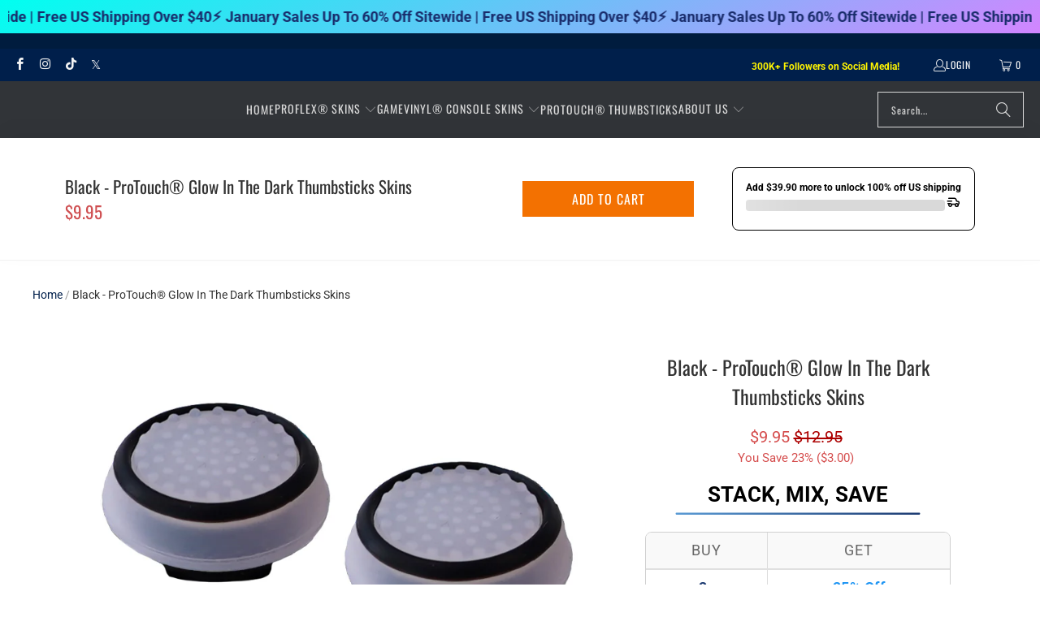

--- FILE ---
content_type: text/html; charset=utf-8
request_url: https://vgfgamers.com/products/thumbsticks-glow-in-the-dark-black
body_size: 43105
content:
<!doctype html>
<html class="no-js no-touch" lang="en">
    <head>
<!-- "snippets/limespot.liquid" was not rendered, the associated app was uninstalled -->
        <style id="w3_bg_load">div:not(.bgImg), section:not(.bgImg), iframelazy:not(.bgimg){background-image:none !important;}</style>
<script>    
    var w3LazyloadByPx=200, 
        blankImageWebpUrl = "//vgfgamers.com/cdn/shop/t/49/assets/1x1-transaprent.webp?v=110479683564912858021756721457",             
        w3LazyloadJs = 1,       
        w3Inp = 1,
        w3ExcludedJs=0;
	var w3pageshow="";!function(){var t=EventTarget.prototype.addEventListener;let e=[],n=[];function i(t){n.click.push(t.target)}function s(t,i){i>3||n[t].forEach((function(a){var r=0;if(e[t].forEach((function(t){o(t,a)&&(r=1)})),!window.w3Html.eventEcr.includes(a)&&!r&&void 0!==a.click)return window.w3Html.eventEcr.push(a),a.click();window.w3Html.eventEcr.includes(a)||r||void 0!==a.click||["HTML","BODY"].includes(a.parentNode.tagName)||(n[t]=[],n[t].push(a.parentNode),s(t,i++))}))}function o(t,e){return t==e||"string"==typeof e.tagName&&!["HTML","BODY"].includes(e.tagName)&&o(t,e.parentNode)}e.click=[],n.click=[],n.touchstart=[],window.w3Html=[],window.w3Html.eventEcr=[],window.w3Html.class="",window.w3Html["css-preloaded"]=0,window.w3Html["data-css"]=0,window.w3Html["data-css-loaded"]=0,"onpageshow"in window&&(window.onpageshow=function(t){w3pageshow=t}),EventTarget.prototype.addEventListener=function(n,i,s){["click","touchstart","keydown","keyup","input","blur","focus","pointerup","pointerdown"].includes(n)&&(-1==window.w3Html.class.indexOf("w3_start")&&["click","touchstart"].includes(n)&&e.click.push(this),w3Inp&&["keydown","keyup","input","blur","pointerup","pointerdown"].includes(n)&&-1==i.toString().indexOf("preventDefault")&&-1==i.toString().indexOf("stopPropagation(")&&-1==i.toString().indexOf("event.dispatch.apply")&&(null==s||null!=s&&"boolean"!=typeof s.passive)&&((s=null!=s?s:[]).passive=!0)),w3Inp&&-1!=window.location.href.indexOf("?test-inp=")&&console.log("rocket",this,n,i,s),t.call(this,n,i,s)},document.querySelector("html").addEventListener("click",i,{passive:!0}),window.addEventListener("w3-load",(function t(){return-1!=window.w3Html.class.indexOf("jsload")?(document.querySelector("html").removeEventListener("click",i),setTimeout((function(){s("click",0)}),100)):setTimeout((function(){t()}),50)}),{passive:!0})}();class w3LoadScripts{constructor(t){this.triggerEvents=t,this.eventOptions={passive:!0},this.userEventListener=this.triggerListener.bind(this),this.lazyTrigger,this.styleLoadFired,this.lazyScriptsLoadFired=0,this.scriptsLoadFired=0,this.excluded_js=w3ExcludedJs,this.w3LazyloadJs=w3LazyloadJs,this.w3_fonts="undefined"!=typeof w3GoogleFont?w3GoogleFont:[],this.w3Styles=[],this.w3Scripts={normal:[],async:[],defer:[],lazy:[]},this.allJQueries=[],this.validScriptAttributes=new Set(["src","type","async","defer","crossorigin","integrity","nomodule","referrerpolicy","nonce"])}userEventsAdd(t){this.triggerEvents.forEach((e=>window.addEventListener(e,t.userEventListener,t.eventOptions)))}userEventsRemove(t){this.triggerEvents.forEach((e=>window.removeEventListener(e,t.userEventListener,t.eventOptions)))}async triggerListener(t){this.userEventsRemove(this),setTimeout((t=>{t.callEvents()}),10,this)}callEvents(){this.lazyScriptsLoadFired=1,this.addHtmlClass("w3_user"),"loading"===document.readyState?(document.addEventListener("DOMContentLoaded",this.loadStyleResources.bind(this)),!this.scriptsLoadFire&&document.addEventListener("DOMContentLoaded",this.loadResources.bind(this))):(this.loadStyleResources(),!this.scriptsLoadFire&&this.loadResources())}async loadStyleResources(){this.styleLoadFired||(this.styleLoadFired=!0,this.registerStyles(),window.w3Html["data-css"]=this.w3Styles.length,this.preloadScripts(this.w3Styles),this.loadStylesPreloaded(),this.loadFonts(this.w3_fonts))}async loadStylesPreloaded(){setTimeout((function(t){1==window.w3Html["css-preloaded"]?t.loadStyles(t.w3Styles):t.loadStylesPreloaded()}),100,this)}async loadResources(){this.scriptsLoadFired||(this.scriptsLoadFired=!0,this.holdEventListeners(),this.exeDocumentWrite(),this.registerScripts(),this.addHtmlClass("w3_start"),"function"==typeof w3EventsOnStartJs&&w3EventsOnStartJs(),this.preloadScripts(this.w3Scripts.normal),this.preloadScripts(this.w3Scripts.defer),this.preloadScripts(this.w3Scripts.async),this.w3Analytics(),this.w3Boomerang(),await this.loadScripts(this.w3Scripts.normal),await this.loadScripts(this.w3Scripts.defer),await this.loadScripts(this.w3Scripts.async),await this.executeDomcontentloaded(),await this.executeWindowLoad(),window.dispatchEvent(new Event("w3-scripts-loaded")),this.addHtmlClass("w3_js"),"function"==typeof w3EventsOnEndJs&&w3EventsOnEndJs(),this.lazyTrigger=setInterval(this.w3TriggerLazyScript,500,this))}async w3TriggerLazyScript(t){t.lazyScriptsLoadFired&&(await t.loadScripts(t.w3Scripts.lazy),t.addHtmlClass("jsload"),setTimeout(function(){t.addHtmlClass("jsload2")},1000),clearInterval(t.lazyTrigger))}addHtmlClass(t){document.getElementsByTagName("html")[0].classList.add(t),window.w3Html.class+=" "+t}registerScripts(){document.querySelectorAll("script[type=lazyJs]").forEach((t=>{t.hasAttribute("src")?t.hasAttribute("async")&&!1!==t.async?this.w3Scripts.async.push(t):t.hasAttribute("defer")&&!1!==t.defer||"module"===t.getAttribute("data-w3-type")?this.w3Scripts.defer.push(t):this.w3Scripts.normal.push(t):this.w3Scripts.normal.push(t)})),document.querySelectorAll("script[type=lazyExJs]").forEach((t=>{this.w3Scripts.lazy.push(t)}))}registerStyles(){document.querySelectorAll("link[data-href]").forEach((t=>{this.w3Styles.push(t)}))}async executeScript(t){return new Promise(((e,n)=>{const i=document.createElement("script");if([...t.attributes].forEach((t=>{let e=t.nodeName;"type"!==e&&"data-cfasync"!=e&&("data-w3-type"===e&&(e="type"),-1==e.indexOf("data-")&&this.validScriptAttributes.has(e)&&i.setAttribute(e,t.nodeValue))})),t.hasAttribute("src")){i.removeAttribute("defer"),i.setAttribute("async","async");const t=i.getAttribute("type");"text/javascript"!=t&&"application/javascript"!=t&&"module"!=t&&i.setAttribute("type","text/javascript"),i.onload=t=>{i.loaded=!0,e()},i.onerror=t=>{i.loaded=!0,e()},setTimeout((()=>{null==i.loaded&&e()}),3e3)}else setTimeout((()=>{i.text=t.text,e()}),10);setTimeout((()=>{null!==t.parentNode?t.parentNode.replaceChild(i,t):document.head.appendChild(i)}),10)}))}async executeStyles(t){return function(t){t.href=t.getAttribute("data-href"),t.removeAttribute("data-href"),t.rel="stylesheet"}(t)}async loadScripts(t){const e=t.shift();return e?(await this.executeScript(e),this.loadScripts(t)):Promise.resolve()}async loadStyles(t){const e=t.shift();return e?(this.executeStyles(e),this.loadStyles(t)):"loaded"}async loadFonts(t){var e=document.createDocumentFragment();t.forEach((t=>{const n=document.createElement("link");n.href=t,n.rel="stylesheet",e.appendChild(n)})),document.head.appendChild(e)}preloadScripts(t){var e=document.createDocumentFragment(),n=0,i=this;[...t].forEach((s=>{const o=s.getAttribute("src"),a=s.getAttribute("data-href"),r=s.getAttribute("data-w3-type");if(o){const t=document.createElement("link");t.href=o,t.rel="module"==r?"modulepreload":"preload",t.as="script",e.appendChild(t)}else if(a){const s=document.createElement("link");s.href=a,s.rel="preload",s.as="style",n++,t.length==n&&(s.dataset.last=1),e.appendChild(s),s.onload=function(){fetch(this.href,{mode:"no-cors"}).then((t=>t.blob())).then((t=>{i.updateCssLoader()})).catch((t=>{i.updateCssLoader()}))},s.onerror=function(){i.updateCssLoader()}}})),document.head.appendChild(e)}updateCssLoader(){window.w3Html["data-css-loaded"]=window.w3Html["data-css-loaded"]+1,window.w3Html["data-css"]==window.w3Html["data-css-loaded"]&&(window.w3Html["css-preloaded"]=1)}holdEventListeners(){let t={};function e(e,n){const i=Object.getOwnPropertyDescriptor(e,"addEventListener");(null==i||i.writable)&&(!function(e){function n(n){return t[e].eventsToRewrite.indexOf(n)>=0?"w3-"+n:n}t[e]||(t[e]={originalFunctions:{add:e.addEventListener,remove:e.removeEventListener},eventsToRewrite:[]},e.addEventListener=function(){arguments[0]=n(arguments[0]),t[e].originalFunctions.add.apply(e,arguments)},e.removeEventListener=function(){arguments[0]=n(arguments[0]),t[e].originalFunctions.remove.apply(e,arguments)})}(e),t[e].eventsToRewrite.push(n))}function n(t,e){let n=t[e];Object.defineProperty(t,e,{get:()=>n||function(){},set(i){t["w3"+e]=n=i}})}e(document,"DOMContentLoaded"),e(window,"DOMContentLoaded"),e(window,"load"),e(window,"pageshow"),e(document,"readystatechange"),n(document,"onreadystatechange"),n(window,"onload"),n(window,"onpageshow")}bindFunc(t,e,n){if(-1==window.w3Html.class.indexOf("w3_js"))return setTimeout((function(t,e,n,i){t.bindFunc(e,n,i)}),50,this,t,e,n);t.bind(e)(n)}holdJquery(t){let e=window.jQuery;Object.defineProperty(window,"jQuery",{get:()=>e,set(n){if(n&&n.fn&&!t.allJQueries.includes(n)){n.fn.ready=n.fn.init.prototype.ready=function(e){if(void 0!==e)return t.scriptsLoadFired?t.domReadyFired?t.bindFunc(e,document,n):document.addEventListener("w3-DOMContentLoaded",(()=>t.bindFunc(e,document,n))):document.addEventListener("DOMContentLoaded",(()=>e.bind(document)(n))),n(document)};const e=n.fn.on;n.fn.on=n.fn.init.prototype.on=function(){if("ready"==arguments[0]||"w3-DOMContentLoad"==arguments[0]){if(this[0]!==document)return e.apply(this,arguments),this;if("string"!=typeof arguments[1])return t.bindFunc(arguments[1],document,n)}if(this[0]===window){function i(t){return t.split(" ").map((t=>"load"===t||0===t.indexOf("load")?"w3-jquery-load":t)).join(" ")}"string"==typeof arguments[0]||arguments[0]instanceof String?arguments[0]=i(arguments[0]):"object"==typeof arguments[0]&&Object.keys(arguments[0]).forEach((t=>{Object.assign(arguments[0],{[i(t)]:arguments[0][t]})[t]}))}return e.apply(this,arguments),this},t.allJQueries.push(n)}e=n}})}async executeDomcontentloaded(){this.domReadyFired=!0,document.w3readyState=document.readyState,await this.repaintFrame(),document.dispatchEvent(new Event("w3-DOMContentLoaded")),await this.repaintFrame(),window.dispatchEvent(new Event("w3-DOMContentLoaded")),await this.repaintFrame(),document.dispatchEvent(new Event("w3-readystatechange")),await this.repaintFrame(),document.w3onreadystatechange&&document.w3onreadystatechange()}async executeWindowLoad(){if(-1==window.w3Html.class.indexOf("w3_js"))return setTimeout((function(t){t.executeWindowLoad()}),10,this);await this.repaintFrame(),setTimeout((function(){window.dispatchEvent(new Event("w3-load"))}),100),await this.repaintFrame(),window.w3onload&&window.w3onload(),await this.repaintFrame(),this.allJQueries.forEach((t=>t(window).trigger("w3-jquery-load"))),window.dispatchEvent(new Event("w3-pageshow")),await this.repaintFrame(),window.w3onpageshow&&window.w3onpageshow(w3pageshow)}exeDocumentWrite(){const t=new Map;document.write=document.writeln=function(e){const n=document.currentScript,i=document.createRange(),s=n.parentElement;let o=t.get(n);void 0===o&&(o=n.nextSibling,t.set(n,o));const a=document.createDocumentFragment();i.setStart(a,0),a.appendChild(i.createContextualFragment(e)),s.insertBefore(a,o)}}async repaintFrame(){return new Promise((t=>requestAnimationFrame(t)))}static execute(){const t=new w3LoadScripts(["keydown","mousemove","touchmove","touchstart","touchend","wheel"]);t.userEventsAdd(t),document.w3readyState="loading",t.holdJquery(t),(!t.w3LazyloadJs||window.scrollY>50||"complete"==document.readyState||"interactive"==document.readyState)&&t.triggerListener();const e=setInterval((function(t){null!=document.body&&(document.body.getBoundingClientRect().top<-30&&t.triggerListener(),clearInterval(e))}),500,t)}w3Analytics(){document.querySelectorAll(".analytics").forEach(function(e){trekkie.integrations=!1;var t=document.createElement("script");t.innerHTML=e.innerHTML,e.parentNode.insertBefore(t,e.nextSibling),e.parentNode.removeChild(e)})}w3Boomerang(){document.querySelectorAll(".boomerang").forEach(function(e){window.BOOMR.version=!1;var t=document.createElement("script");t.innerHTML=e.innerHTML,e.parentNode.insertBefore(t,e.nextSibling),e.parentNode.removeChild(e)})}}setTimeout((()=>{w3LoadScripts.execute()}));
</script>
<script>
(() => {
    try {        
        const setAttribute = (element, attr, value) => element.setAttribute(attr, value);
        const removeAttribute = (element, attr) => element.removeAttribute(attr);        
        const observer = new MutationObserver((mutations) => {
            mutations.forEach(({ addedNodes }) => {
                addedNodes.forEach((node) => {
                    if (node.nodeType === 1) {
                        if (node.tagName === "SCRIPT" && node.id === 'web-pixels-manager-setup') {                        
                            node.type = "lazyJs";
                        } else if (node.tagName === "SCRIPT" && node.innerHTML.includes('mu_version')) {                                                    
                            // node.type = "lazyJs";
                        } else if (node.tagName === "SCRIPT" && node.src.includes('monster-cart-upsell-')) {                                                  
                            // node.type = "lazyJs";
                        } else if (node.tagName === "LINK" && node.href.includes('tabs-studio-')) {                        
                            if (node.href) {
                                // node.setAttribute("data-latehref", node.href);
                                // node.removeAttribute("href");
                            }                             
                        } 
                    }
                });
            });
            if (document.documentElement.classList.contains("w3_start")) {
                observer.disconnect();
            }
        });
        observer.observe(document.documentElement, {
            childList: true,
            subtree: true
        });
    } catch (error) {
        console.error("Error in MutationObserver:", error);
    }
})();  
</script>
<script type="lazyJs">
    document.querySelectorAll('link[data-latehref]').forEach(link => {
        link.setAttribute('href', link.getAttribute('data-latehref'));
        link.removeAttribute('datalate-href');
    });
</script>
        <script>
            window.Store = window.Store || {};
            window.Store.id = 10659463227;
        </script>
        <meta charset="utf-8">
        <meta http-equiv="cleartype" content="on">
        <meta name="robots" content="index,follow">
        <!-- Mobile Specific Metas -->
        <meta name="HandheldFriendly" content="True">
        <meta name="MobileOptimized" content="320">
        <meta name="viewport" content="width=device-width,initial-scale=1">
        <meta name="theme-color" content="#ffffff">
        
        <title>
            ProTouch® Glow in the Dark Thumbsticks for PS4 and Xbox One - VGF Gamers
        </title>
        
            <meta name="description" content="Improve your accuracy like the pros! ProTouch® glow in the dark, flat grip, low-rise thumbsticks for PS4 and Xbox One allows you to make more precise movements while still being able to increase the sensitivity of your controller, allowing you to turn faster and achieve complete control of the battlefield.">
        
        <link rel="preconnect" href="https://fonts.shopifycdn.com">
        <link rel="preconnect" href="https://cdn.shopify.com">
        <link rel="preconnect" href="https://cdn.shopifycloud.com">
        <link rel="dns-prefetch" href="https://v.shopify.com">
        <link rel="dns-prefetch" href="https://www.youtube.com">
        <link rel="dns-prefetch" href="https://vimeo.com">
        
<!-- Stylesheet for Fancybox library -->
        <link rel="stylesheet" href="//vgfgamers.com/cdn/shop/t/49/assets/fancybox.css?v=19278034316635137701756721457" type="text/css" media="all" defer>
        <!-- Stylesheets for Turbo -->
        <link href="//vgfgamers.com/cdn/shop/t/49/assets/styles.css?v=143264822522925304131763126984" rel="stylesheet" type="text/css" media="all" />
        <link href="//vgfgamers.com/cdn/shop/t/49/assets/vgf-custom-styles.css?v=99623323739324236511756721457" rel="stylesheet" type="text/css" media="all" />
        <link href="//vgfgamers.com/cdn/shop/t/49/assets/custom.css?v=111603181540343972631763584807" rel="stylesheet" type="text/css" media="all" />


        <!-- Icons -->
        
            <link rel="shortcut icon" type="image/x-icon" href="//vgfgamers.com/cdn/shop/files/vgfgamers-favicon_256x256_f6817a38-910e-42c0-9f8e-b098ed2b6360_180x180.webp?v=1669647574">
            <link rel="apple-touch-icon" href="//vgfgamers.com/cdn/shop/files/vgfgamers-favicon_256x256_f6817a38-910e-42c0-9f8e-b098ed2b6360_180x180.webp?v=1669647574">
            <link rel="apple-touch-icon" sizes="57x57" href="//vgfgamers.com/cdn/shop/files/vgfgamers-favicon_256x256_f6817a38-910e-42c0-9f8e-b098ed2b6360_57x57.webp?v=1669647574">
            <link rel="apple-touch-icon" sizes="60x60" href="//vgfgamers.com/cdn/shop/files/vgfgamers-favicon_256x256_f6817a38-910e-42c0-9f8e-b098ed2b6360_60x60.webp?v=1669647574">
            <link rel="apple-touch-icon" sizes="72x72" href="//vgfgamers.com/cdn/shop/files/vgfgamers-favicon_256x256_f6817a38-910e-42c0-9f8e-b098ed2b6360_72x72.webp?v=1669647574">
            <link rel="apple-touch-icon" sizes="76x76" href="//vgfgamers.com/cdn/shop/files/vgfgamers-favicon_256x256_f6817a38-910e-42c0-9f8e-b098ed2b6360_76x76.webp?v=1669647574">
            <link rel="apple-touch-icon" sizes="114x114" href="//vgfgamers.com/cdn/shop/files/vgfgamers-favicon_256x256_f6817a38-910e-42c0-9f8e-b098ed2b6360_114x114.webp?v=1669647574">
            <link rel="apple-touch-icon" sizes="180x180" href="//vgfgamers.com/cdn/shop/files/vgfgamers-favicon_256x256_f6817a38-910e-42c0-9f8e-b098ed2b6360_180x180.webp?v=1669647574">
            <link rel="apple-touch-icon" sizes="228x228" href="//vgfgamers.com/cdn/shop/files/vgfgamers-favicon_256x256_f6817a38-910e-42c0-9f8e-b098ed2b6360_228x228.webp?v=1669647574">
        
        <link rel="canonical" href="https://vgfgamers.com/products/thumbsticks-glow-in-the-dark-black">
        
        
        
            <script src="//vgfgamers.com/cdn/shop/t/49/assets/currencies.js?v=1648699478663843391756721457" defer></script>
        
        
        <script>
            window.PXUTheme = window.PXUTheme || {};
            window.PXUTheme.version = '9.3.0';
            window.PXUTheme.name = 'Turbo';
        </script>
        
        
<template id="price-ui"><span class="price " data-price></span><span class="compare-at-price" data-compare-at-price></span><span class="unit-pricing" data-unit-pricing></span>

 
<span class="unit-pricing remove_this_span" data-unit-pricing></span>    
<span class="sale savings remove_this_span">You Save 23% (<span class="money">$3.00</span>)</span>    

</template>
        <template id="price-ui-badge"><div class="price-ui-badge__sticker price-ui-badge__sticker--">
    <span class="price-ui-badge__sticker-text" data-badge></span>
  </div></template>
        <template id="price-ui__price"><span class="money" data-price></span></template>
        <template id="price-ui__price-range"><span class="price-min" data-price-min><span class="money" data-price></span></span> - <span class="price-max" data-price-max><span class="money" data-price></span></span></template>
        <template id="price-ui__unit-pricing"><span class="unit-quantity" data-unit-quantity></span> | <span class="unit-price" data-unit-price><span class="money" data-price></span></span> / <span class="unit-measurement" data-unit-measurement></span></template>
        <template id="price-ui-badge__percent-savings-range">Save up to <span data-price-percent></span>%</template>
        <template id="price-ui-badge__percent-savings">Save <span data-price-percent></span>%</template>
        <template id="price-ui-badge__price-savings-range">Save up to <span class="money" data-price></span></template>
        <template id="price-ui-badge__price-savings">Save <span class="money" data-price></span></template>
        <template id="price-ui-badge__on-sale">Sale</template>
        <template id="price-ui-badge__sold-out">Sold out</template>
        <template id="price-ui-badge__in-stock">In stock</template>
        
        <script>
            
window.PXUTheme = window.PXUTheme || {};


window.PXUTheme.theme_settings = {};
window.PXUTheme.currency = {};
window.PXUTheme.routes = window.PXUTheme.routes || {};


window.PXUTheme.theme_settings.display_tos_checkbox = false;
window.PXUTheme.theme_settings.go_to_checkout = true;
window.PXUTheme.theme_settings.cart_action = "redirect_checkout";
window.PXUTheme.theme_settings.cart_shipping_calculator = false;


window.PXUTheme.theme_settings.collection_swatches = false;
window.PXUTheme.theme_settings.collection_secondary_image = false;


window.PXUTheme.currency.show_multiple_currencies = false;
window.PXUTheme.currency.shop_currency = "USD";
window.PXUTheme.currency.default_currency = "USD";
window.PXUTheme.currency.display_format = "money_format";
window.PXUTheme.currency.money_format = "${{amount}}";
window.PXUTheme.currency.money_format_no_currency = "${{amount}}";
window.PXUTheme.currency.money_format_currency = "${{amount}} USD";
window.PXUTheme.currency.native_multi_currency = true;
window.PXUTheme.currency.iso_code = "USD";
window.PXUTheme.currency.symbol = "$";


window.PXUTheme.theme_settings.display_inventory_left = false;
window.PXUTheme.theme_settings.inventory_threshold = 10;
window.PXUTheme.theme_settings.limit_quantity = false;


window.PXUTheme.theme_settings.menu_position = null;


window.PXUTheme.theme_settings.newsletter_popup = false;
window.PXUTheme.theme_settings.newsletter_popup_days = "7";
window.PXUTheme.theme_settings.newsletter_popup_mobile = false;
window.PXUTheme.theme_settings.newsletter_popup_seconds = 8;


window.PXUTheme.theme_settings.pagination_type = "load_more";


window.PXUTheme.theme_settings.enable_shopify_collection_badges = true;
window.PXUTheme.theme_settings.quick_shop_thumbnail_position = "bottom-thumbnails";
window.PXUTheme.theme_settings.product_form_style = "select";
window.PXUTheme.theme_settings.sale_banner_enabled = false;
window.PXUTheme.theme_settings.display_savings = false;
window.PXUTheme.theme_settings.display_sold_out_price = false;
window.PXUTheme.theme_settings.free_text = "Free";
window.PXUTheme.theme_settings.video_looping = false;
window.PXUTheme.theme_settings.quick_shop_style = "popup";
window.PXUTheme.theme_settings.hover_enabled = false;


window.PXUTheme.routes.cart_url = "/cart";
window.PXUTheme.routes.cart_update_url = "/cart/update";
window.PXUTheme.routes.root_url = "/";
window.PXUTheme.routes.search_url = "/search";
window.PXUTheme.routes.all_products_collection_url = "/collections/all";
window.PXUTheme.routes.product_recommendations_url = "/recommendations/products";
window.PXUTheme.routes.predictive_search_url = "/search/suggest";


window.PXUTheme.theme_settings.image_loading_style = "color";


window.PXUTheme.theme_settings.enable_autocomplete = false;


window.PXUTheme.theme_settings.page_dots_enabled = false;
window.PXUTheme.theme_settings.slideshow_arrow_size = "light";


window.PXUTheme.theme_settings.quick_shop_enabled = false;


window.PXUTheme.translation = {};


window.PXUTheme.translation.agree_to_terms_warning = "You must agree with the terms and conditions to checkout.";
window.PXUTheme.translation.one_item_left = "item left";
window.PXUTheme.translation.items_left_text = "items left";
window.PXUTheme.translation.cart_savings_text = "Total Savings";
window.PXUTheme.translation.cart_discount_text = "Discount";
window.PXUTheme.translation.cart_subtotal_text = "Subtotal";
window.PXUTheme.translation.cart_remove_text = "Remove";
window.PXUTheme.translation.cart_free_text = "Free";


window.PXUTheme.translation.newsletter_success_text = "Thank you for joining our mailing list!";


window.PXUTheme.translation.notify_email = "Enter your email address...";
window.PXUTheme.translation.notify_email_value = "Translation missing: en.contact.fields.email";
window.PXUTheme.translation.notify_email_send = "Send";
window.PXUTheme.translation.notify_message_first = "Please notify me when ";
window.PXUTheme.translation.notify_message_last = " becomes available - ";
window.PXUTheme.translation.notify_success_text = "Thanks! We will notify you when this product becomes available!";


window.PXUTheme.translation.add_to_cart = "Add to Cart";
window.PXUTheme.translation.coming_soon_text = "Coming Soon";
window.PXUTheme.translation.sold_out_text = "Sold Out";
window.PXUTheme.translation.sale_text = "Sale";
window.PXUTheme.translation.savings_text = "You Save";
window.PXUTheme.translation.from_text = "from";
window.PXUTheme.translation.new_text = "New";
window.PXUTheme.translation.pre_order_text = "Pre-Order";
window.PXUTheme.translation.unavailable_text = "Unavailable";


window.PXUTheme.translation.all_results = "View all results";
window.PXUTheme.translation.no_results = "Sorry, no results!";


window.PXUTheme.media_queries = {};
window.PXUTheme.media_queries.small = window.matchMedia( "(max-width: 480px)" );
window.PXUTheme.media_queries.medium = window.matchMedia( "(max-width: 798px)" );
window.PXUTheme.media_queries.large = window.matchMedia( "(min-width: 799px)" );
window.PXUTheme.media_queries.larger = window.matchMedia( "(min-width: 960px)" );
window.PXUTheme.media_queries.xlarge = window.matchMedia( "(min-width: 1200px)" );
window.PXUTheme.media_queries.ie10 = window.matchMedia( "all and (-ms-high-contrast: none), (-ms-high-contrast: active)" );
window.PXUTheme.media_queries.tablet = window.matchMedia( "only screen and (min-width: 799px) and (max-width: 1024px)" );
window.PXUTheme.media_queries.mobile_and_tablet = window.matchMedia( "(max-width: 1024px)" );
        </script>
        
        
            <script type="lazyJs" src="//vgfgamers.com/cdn/shop/t/49/assets/instantclick.min.js?v=20092422000980684151756721457" data-no-instant defer></script>
            <script type="lazyJs" data-no-instant>
                window.addEventListener('DOMContentLoaded', function() {
                    function inIframe() {
                        try {
                            return window.self !== window.top;
                        } catch (e) {
                            return true;
                        }
                    }
                    if (!inIframe()){
                        InstantClick.on('change', function() {
                            $('head script[src*="shopify"]').each(function() {
                                var script = document.createElement('script');
                                script.type = 'text/javascript';
                                script.src = $(this).attr('src');
                                $('body').append(script);
                            });
                            $('body').removeClass('fancybox-active');
                            $.fancybox.destroy();
                            InstantClick.init();
                        });
                    }
                });
            </script>
        
        <script>
            
        </script>
            <script>window.performance && window.performance.mark && window.performance.mark('shopify.content_for_header.start');</script><meta name="google-site-verification" content="d_ZUPlf2EVOpUiRFyisJrEJDUFFEOauZOHm3vtVyyVQ">
<meta name="google-site-verification" content="ti_-JG1KMfCcrAnK_NjmFnt9tHXVF_-UvJ9LsiivUoY">
<meta name="google-site-verification" content="usegtPAb7K1BFz286vEEe0K-MB7BGdzZUUIUyS9QA1g">
<meta name="facebook-domain-verification" content="i12muepal0l4qy96ffxgmwxkq00efb">
<meta name="facebook-domain-verification" content="hez731bv65wka4ab7nwqzcp0w8e0ct">
<meta id="shopify-digital-wallet" name="shopify-digital-wallet" content="/10659463227/digital_wallets/dialog">
<meta name="shopify-checkout-api-token" content="cfbc367c701680f375cd13b970db9687">
<meta id="in-context-paypal-metadata" data-shop-id="10659463227" data-venmo-supported="false" data-environment="production" data-locale="en_US" data-paypal-v4="true" data-currency="USD">
<link rel="alternate" type="application/json+oembed" href="https://vgfgamers.com/products/thumbsticks-glow-in-the-dark-black.oembed">
<script type="lazyJs" src="/checkouts/internal/preloads.js?locale=en-US"></script>
<link rel="preconnect" href="https://shop.app" crossorigin="anonymous">
<script type="lazyJs" src="https://shop.app/checkouts/internal/preloads.js?locale=en-US&shop_id=10659463227" crossorigin="anonymous"></script>
<script id="apple-pay-shop-capabilities" type="application/json">{"shopId":10659463227,"countryCode":"GB","currencyCode":"USD","merchantCapabilities":["supports3DS"],"merchantId":"gid:\/\/shopify\/Shop\/10659463227","merchantName":"VGF Gamers","requiredBillingContactFields":["postalAddress","email","phone"],"requiredShippingContactFields":["postalAddress","email","phone"],"shippingType":"shipping","supportedNetworks":["visa","maestro","masterCard","amex","discover","elo"],"total":{"type":"pending","label":"VGF Gamers","amount":"1.00"},"shopifyPaymentsEnabled":true,"supportsSubscriptions":true}</script>
<script id="shopify-features" type="application/json">{"accessToken":"cfbc367c701680f375cd13b970db9687","betas":["rich-media-storefront-analytics"],"domain":"vgfgamers.com","predictiveSearch":true,"shopId":10659463227,"locale":"en"}</script>
<script>var Shopify = Shopify || {};
Shopify.shop = "shop-vgf.myshopify.com";
Shopify.locale = "en";
Shopify.currency = {"active":"USD","rate":"1.0"};
Shopify.country = "US";
Shopify.theme = {"name":"New-ZTS","id":187073495370,"schema_name":"Turbo","schema_version":"9.3.0","theme_store_id":null,"role":"main"};
Shopify.theme.handle = "null";
Shopify.theme.style = {"id":null,"handle":null};
Shopify.cdnHost = "vgfgamers.com/cdn";
Shopify.routes = Shopify.routes || {};
Shopify.routes.root = "/";</script>
<script type="lazyJs" data-w3-type="module">!function(o){(o.Shopify=o.Shopify||{}).modules=!0}(window);</script>
<script>!function(o){function n(){var o=[];function n(){o.push(Array.prototype.slice.apply(arguments))}return n.q=o,n}var t=o.Shopify=o.Shopify||{};t.loadFeatures=n(),t.autoloadFeatures=n()}(window);</script>
<script>
  window.ShopifyPay = window.ShopifyPay || {};
  window.ShopifyPay.apiHost = "shop.app\/pay";
  window.ShopifyPay.redirectState = null;
</script>
<script id="shop-js-analytics" type="application/json">{"pageType":"product"}</script>
<script data-w3-type="module" type="lazyJs" src="//vgfgamers.com/cdn/shopifycloud/shop-js/modules/v2/client.init-shop-cart-sync_BApSsMSl.en.esm.js"></script>
<script data-w3-type="module" type="lazyJs" src="//vgfgamers.com/cdn/shopifycloud/shop-js/modules/v2/chunk.common_CBoos6YZ.esm.js"></script>
<script type="lazyJs" data-w3-type="module">
  await import("//vgfgamers.com/cdn/shopifycloud/shop-js/modules/v2/client.init-shop-cart-sync_BApSsMSl.en.esm.js");
await import("//vgfgamers.com/cdn/shopifycloud/shop-js/modules/v2/chunk.common_CBoos6YZ.esm.js");

  window.Shopify.SignInWithShop?.initShopCartSync?.({"fedCMEnabled":true,"windoidEnabled":true});

</script>
<script>
  window.Shopify = window.Shopify || {};
  if (!window.Shopify.featureAssets) window.Shopify.featureAssets = {};
  window.Shopify.featureAssets['shop-js'] = {"shop-cart-sync":["modules/v2/client.shop-cart-sync_DJczDl9f.en.esm.js","modules/v2/chunk.common_CBoos6YZ.esm.js"],"init-fed-cm":["modules/v2/client.init-fed-cm_BzwGC0Wi.en.esm.js","modules/v2/chunk.common_CBoos6YZ.esm.js"],"init-windoid":["modules/v2/client.init-windoid_BS26ThXS.en.esm.js","modules/v2/chunk.common_CBoos6YZ.esm.js"],"shop-cash-offers":["modules/v2/client.shop-cash-offers_DthCPNIO.en.esm.js","modules/v2/chunk.common_CBoos6YZ.esm.js","modules/v2/chunk.modal_Bu1hFZFC.esm.js"],"shop-button":["modules/v2/client.shop-button_D_JX508o.en.esm.js","modules/v2/chunk.common_CBoos6YZ.esm.js"],"init-shop-email-lookup-coordinator":["modules/v2/client.init-shop-email-lookup-coordinator_DFwWcvrS.en.esm.js","modules/v2/chunk.common_CBoos6YZ.esm.js"],"shop-toast-manager":["modules/v2/client.shop-toast-manager_tEhgP2F9.en.esm.js","modules/v2/chunk.common_CBoos6YZ.esm.js"],"shop-login-button":["modules/v2/client.shop-login-button_DwLgFT0K.en.esm.js","modules/v2/chunk.common_CBoos6YZ.esm.js","modules/v2/chunk.modal_Bu1hFZFC.esm.js"],"avatar":["modules/v2/client.avatar_BTnouDA3.en.esm.js"],"init-shop-cart-sync":["modules/v2/client.init-shop-cart-sync_BApSsMSl.en.esm.js","modules/v2/chunk.common_CBoos6YZ.esm.js"],"pay-button":["modules/v2/client.pay-button_BuNmcIr_.en.esm.js","modules/v2/chunk.common_CBoos6YZ.esm.js"],"init-shop-for-new-customer-accounts":["modules/v2/client.init-shop-for-new-customer-accounts_DrjXSI53.en.esm.js","modules/v2/client.shop-login-button_DwLgFT0K.en.esm.js","modules/v2/chunk.common_CBoos6YZ.esm.js","modules/v2/chunk.modal_Bu1hFZFC.esm.js"],"init-customer-accounts-sign-up":["modules/v2/client.init-customer-accounts-sign-up_TlVCiykN.en.esm.js","modules/v2/client.shop-login-button_DwLgFT0K.en.esm.js","modules/v2/chunk.common_CBoos6YZ.esm.js","modules/v2/chunk.modal_Bu1hFZFC.esm.js"],"shop-follow-button":["modules/v2/client.shop-follow-button_C5D3XtBb.en.esm.js","modules/v2/chunk.common_CBoos6YZ.esm.js","modules/v2/chunk.modal_Bu1hFZFC.esm.js"],"checkout-modal":["modules/v2/client.checkout-modal_8TC_1FUY.en.esm.js","modules/v2/chunk.common_CBoos6YZ.esm.js","modules/v2/chunk.modal_Bu1hFZFC.esm.js"],"init-customer-accounts":["modules/v2/client.init-customer-accounts_C0Oh2ljF.en.esm.js","modules/v2/client.shop-login-button_DwLgFT0K.en.esm.js","modules/v2/chunk.common_CBoos6YZ.esm.js","modules/v2/chunk.modal_Bu1hFZFC.esm.js"],"lead-capture":["modules/v2/client.lead-capture_Cq0gfm7I.en.esm.js","modules/v2/chunk.common_CBoos6YZ.esm.js","modules/v2/chunk.modal_Bu1hFZFC.esm.js"],"shop-login":["modules/v2/client.shop-login_BmtnoEUo.en.esm.js","modules/v2/chunk.common_CBoos6YZ.esm.js","modules/v2/chunk.modal_Bu1hFZFC.esm.js"],"payment-terms":["modules/v2/client.payment-terms_BHOWV7U_.en.esm.js","modules/v2/chunk.common_CBoos6YZ.esm.js","modules/v2/chunk.modal_Bu1hFZFC.esm.js"]};
</script>
<script>(function() {
  var isLoaded = false;
  function asyncLoad() {
    if (isLoaded) return;
    isLoaded = true;
    var urls = ["https:\/\/loox.io\/widget\/V1e_UCdEKr\/loox.1537969975199.js?shop=shop-vgf.myshopify.com","\/\/cdn.shopify.com\/proxy\/7759d61b09d93e6b24cc670072e00f9c794154bdc13176a7e6b7d1c49cfeb1b8\/api.goaffpro.com\/loader.js?shop=shop-vgf.myshopify.com\u0026sp-cache-control=cHVibGljLCBtYXgtYWdlPTkwMA","https:\/\/cdn.pushowl.com\/latest\/sdks\/pushowl-shopify.js?subdomain=shop-vgf\u0026environment=production\u0026guid=c94e4dac-d778-431c-9d28-21f49a4f2511\u0026shop=shop-vgf.myshopify.com"];
    for (var i = 0; i < urls.length; i++) {
      var s = document.createElement('script');
      s.type = 'text/javascript';
      s.async = true;
      s.src = urls[i];
      var x = document.getElementsByTagName('script')[0];
      x.parentNode.insertBefore(s, x);
    }
  };
  if(window.attachEvent) {
    window.attachEvent('onload', asyncLoad);
  } else {
    window.addEventListener('w3-DOMContentLoaded', asyncLoad, false);
  }
})();</script>
<script id="__st">var __st={"a":10659463227,"offset":-25200,"reqid":"f3720116-39f8-4390-822c-99527514ae1d-1768868562","pageurl":"vgfgamers.com\/products\/thumbsticks-glow-in-the-dark-black","u":"793438ed0d54","p":"product","rtyp":"product","rid":5564046246048};</script>
<script>window.ShopifyPaypalV4VisibilityTracking = true;</script>
<script id="captcha-bootstrap">!function(){'use strict';const t='contact',e='account',n='new_comment',o=[[t,t],['blogs',n],['comments',n],[t,'customer']],c=[[e,'customer_login'],[e,'guest_login'],[e,'recover_customer_password'],[e,'create_customer']],r=t=>t.map((([t,e])=>`form[action*='/${t}']:not([data-nocaptcha='true']) input[name='form_type'][value='${e}']`)).join(','),a=t=>()=>t?[...document.querySelectorAll(t)].map((t=>t.form)):[];function s(){const t=[...o],e=r(t);return a(e)}const i='password',u='form_key',d=['recaptcha-v3-token','g-recaptcha-response','h-captcha-response',i],f=()=>{try{return window.sessionStorage}catch{return}},m='__shopify_v',_=t=>t.elements[u];function p(t,e,n=!1){try{const o=window.sessionStorage,c=JSON.parse(o.getItem(e)),{data:r}=function(t){const{data:e,action:n}=t;return t[m]||n?{data:e,action:n}:{data:t,action:n}}(c);for(const[e,n]of Object.entries(r))t.elements[e]&&(t.elements[e].value=n);n&&o.removeItem(e)}catch(o){console.error('form repopulation failed',{error:o})}}const l='form_type',E='cptcha';function T(t){t.dataset[E]=!0}const w=window,h=w.document,L='Shopify',v='ce_forms',y='captcha';let A=!1;((t,e)=>{const n=(g='f06e6c50-85a8-45c8-87d0-21a2b65856fe',I='https://cdn.shopify.com/shopifycloud/storefront-forms-hcaptcha/ce_storefront_forms_captcha_hcaptcha.v1.5.2.iife.js',D={infoText:'Protected by hCaptcha',privacyText:'Privacy',termsText:'Terms'},(t,e,n)=>{const o=w[L][v],c=o.bindForm;if(c)return c(t,g,e,D).then(n);var r;o.q.push([[t,g,e,D],n]),r=I,A||(h.body.append(Object.assign(h.createElement('script'),{id:'captcha-provider',async:!0,src:r})),A=!0)});var g,I,D;w[L]=w[L]||{},w[L][v]=w[L][v]||{},w[L][v].q=[],w[L][y]=w[L][y]||{},w[L][y].protect=function(t,e){n(t,void 0,e),T(t)},Object.freeze(w[L][y]),function(t,e,n,w,h,L){const[v,y,A,g]=function(t,e,n){const i=e?o:[],u=t?c:[],d=[...i,...u],f=r(d),m=r(i),_=r(d.filter((([t,e])=>n.includes(e))));return[a(f),a(m),a(_),s()]}(w,h,L),I=t=>{const e=t.target;return e instanceof HTMLFormElement?e:e&&e.form},D=t=>v().includes(t);t.addEventListener('submit',(t=>{const e=I(t);if(!e)return;const n=D(e)&&!e.dataset.hcaptchaBound&&!e.dataset.recaptchaBound,o=_(e),c=g().includes(e)&&(!o||!o.value);(n||c)&&t.preventDefault(),c&&!n&&(function(t){try{if(!f())return;!function(t){const e=f();if(!e)return;const n=_(t);if(!n)return;const o=n.value;o&&e.removeItem(o)}(t);const e=Array.from(Array(32),(()=>Math.random().toString(36)[2])).join('');!function(t,e){_(t)||t.append(Object.assign(document.createElement('input'),{type:'hidden',name:u})),t.elements[u].value=e}(t,e),function(t,e){const n=f();if(!n)return;const o=[...t.querySelectorAll(`input[type='${i}']`)].map((({name:t})=>t)),c=[...d,...o],r={};for(const[a,s]of new FormData(t).entries())c.includes(a)||(r[a]=s);n.setItem(e,JSON.stringify({[m]:1,action:t.action,data:r}))}(t,e)}catch(e){console.error('failed to persist form',e)}}(e),e.submit())}));const S=(t,e)=>{t&&!t.dataset[E]&&(n(t,e.some((e=>e===t))),T(t))};for(const o of['focusin','change'])t.addEventListener(o,(t=>{const e=I(t);D(e)&&S(e,y())}));const B=e.get('form_key'),M=e.get(l),P=B&&M;t.addEventListener('w3-DOMContentLoaded',(()=>{const t=y();if(P)for(const e of t)e.elements[l].value===M&&p(e,B);[...new Set([...A(),...v().filter((t=>'true'===t.dataset.shopifyCaptcha))])].forEach((e=>S(e,t)))}))}(h,new URLSearchParams(w.location.search),n,t,e,['guest_login'])})(!0,!0)}();</script>
<script integrity="sha256-4kQ18oKyAcykRKYeNunJcIwy7WH5gtpwJnB7kiuLZ1E=" data-source-attribution="shopify.loadfeatures" type="lazyJs" src="//vgfgamers.com/cdn/shopifycloud/storefront/assets/storefront/load_feature-a0a9edcb.js" crossorigin="anonymous"></script>
<script crossorigin="anonymous" type="lazyJs" src="//vgfgamers.com/cdn/shopifycloud/storefront/assets/shopify_pay/storefront-65b4c6d7.js?v=20250812"></script>
<script data-source-attribution="shopify.dynamic_checkout.dynamic.init">var Shopify=Shopify||{};Shopify.PaymentButton=Shopify.PaymentButton||{isStorefrontPortableWallets:!0,init:function(){window.Shopify.PaymentButton.init=function(){};var t=document.createElement("script");t.src="https://vgfgamers.com/cdn/shopifycloud/portable-wallets/latest/portable-wallets.en.js",t.type="module",document.head.appendChild(t)}};
</script>
<script data-source-attribution="shopify.dynamic_checkout.buyer_consent">
  function portableWalletsHideBuyerConsent(e){var t=document.getElementById("shopify-buyer-consent"),n=document.getElementById("shopify-subscription-policy-button");t&&n&&(t.classList.add("hidden"),t.setAttribute("aria-hidden","true"),n.removeEventListener("click",e))}function portableWalletsShowBuyerConsent(e){var t=document.getElementById("shopify-buyer-consent"),n=document.getElementById("shopify-subscription-policy-button");t&&n&&(t.classList.remove("hidden"),t.removeAttribute("aria-hidden"),n.addEventListener("click",e))}window.Shopify?.PaymentButton&&(window.Shopify.PaymentButton.hideBuyerConsent=portableWalletsHideBuyerConsent,window.Shopify.PaymentButton.showBuyerConsent=portableWalletsShowBuyerConsent);
</script>
<script>
  function portableWalletsCleanup(e){e&&e.src&&console.error("Failed to load portable wallets script "+e.src);var t=document.querySelectorAll("shopify-accelerated-checkout .shopify-payment-button__skeleton, shopify-accelerated-checkout-cart .wallet-cart-button__skeleton"),e=document.getElementById("shopify-buyer-consent");for(let e=0;e<t.length;e++)t[e].remove();e&&e.remove()}function portableWalletsNotLoadedAsModule(e){e instanceof ErrorEvent&&"string"==typeof e.message&&e.message.includes("import.meta")&&"string"==typeof e.filename&&e.filename.includes("portable-wallets")&&(window.removeEventListener("error",portableWalletsNotLoadedAsModule),window.Shopify.PaymentButton.failedToLoad=e,"loading"===document.readyState?document.addEventListener("w3-DOMContentLoaded",window.Shopify.PaymentButton.init):window.Shopify.PaymentButton.init())}window.addEventListener("error",portableWalletsNotLoadedAsModule);
</script>

<script data-w3-type="module" type="lazyJs" src="https://vgfgamers.com/cdn/shopifycloud/portable-wallets/latest/portable-wallets.en.js" onError="portableWalletsCleanup(this)" crossorigin="anonymous"></script>
<script nomodule>
  document.addEventListener("w3-DOMContentLoaded", portableWalletsCleanup);
</script>

<script id='scb4127' type='lazyJs' src='https://vgfgamers.com/cdn/shopifycloud/privacy-banner/storefront-banner.js'></script><link id="shopify-accelerated-checkout-styles" rel="stylesheet" media="screen" href="https://vgfgamers.com/cdn/shopifycloud/portable-wallets/latest/accelerated-checkout-backwards-compat.css" crossorigin="anonymous">
<style id="shopify-accelerated-checkout-cart">
        #shopify-buyer-consent {
  margin-top: 1em;
  display: inline-block;
  width: 100%;
}

#shopify-buyer-consent.hidden {
  display: none;
}

#shopify-subscription-policy-button {
  background: none;
  border: none;
  padding: 0;
  text-decoration: underline;
  font-size: inherit;
  cursor: pointer;
}

#shopify-subscription-policy-button::before {
  box-shadow: none;
}

      </style>

<script>window.performance && window.performance.mark && window.performance.mark('shopify.content_for_header.end');</script>
            <script>var trekkie=[];trekkie.integrations=!0;window.BOOMR={},window.BOOMR.version=true;</script>

<meta name="author" content="VGF Gamers">
<meta property="og:url" content="https://vgfgamers.com/products/thumbsticks-glow-in-the-dark-black">
<meta property="og:site_name" content="VGF Gamers">




  <meta property="og:type" content="product">
  <meta property="og:title" content="Black - ProTouch® Glow In The Dark Thumbsticks Skins">
  
    
      <meta property="og:image" content="https://vgfgamers.com/cdn/shop/products/glow-in-the-dark-thumbsticks-grips-ps4-xbox_600x.jpg?v=1598654782">
      <meta property="og:image:secure_url" content="https://vgfgamers.com/cdn/shop/products/glow-in-the-dark-thumbsticks-grips-ps4-xbox_600x.jpg?v=1598654782">
      
      <meta property="og:image:width" content="800">
      <meta property="og:image:height" content="600">
    
      <meta property="og:image" content="https://vgfgamers.com/cdn/shop/products/ps4-glow-in-dark-thumbsticks-grips-black_600x.jpg?v=1598654790">
      <meta property="og:image:secure_url" content="https://vgfgamers.com/cdn/shop/products/ps4-glow-in-dark-thumbsticks-grips-black_600x.jpg?v=1598654790">
      
      <meta property="og:image:width" content="1280">
      <meta property="og:image:height" content="1024">
    
      <meta property="og:image" content="https://vgfgamers.com/cdn/shop/products/xboxone-glow-in-dark-thumbsticks-grips-black_600x.jpg?v=1598654795">
      <meta property="og:image:secure_url" content="https://vgfgamers.com/cdn/shop/products/xboxone-glow-in-dark-thumbsticks-grips-black_600x.jpg?v=1598654795">
      
      <meta property="og:image:width" content="1280">
      <meta property="og:image:height" content="1024">
    
  
  <meta property="product:price:amount" content="9.95">
  <meta property="product:price:currency" content="USD">



  <meta property="og:description" content="Improve your accuracy like the pros! ProTouch® glow in the dark, flat grip, low-rise thumbsticks for PS4 and Xbox One allows you to make more precise movements while still being able to increase the sensitivity of your controller, allowing you to turn faster and achieve complete control of the battlefield.">




  <meta name="twitter:site" content="@https://x.com/VGFGamers">

<meta name="twitter:card" content="summary">

  <meta name="twitter:title" content="Black - ProTouch® Glow In The Dark Thumbsticks Skins">
  <meta name="twitter:description" content="More Control, More Precision

Add ProTouch® glow-in-the-dark flat grip, low-rise thumbsticks to your arsenal and achieve greater control and more precision! The increase in height allows you to make more precise movements while still being able to increase the sensitivity of your controller, allowing you to turn faster and achieve complete control of the battlefield. Sold as a pair (2 thumbsticks). Note: Strength of glow is based on how much light the thumbstick has &quot;soaked up&quot; and how dark the environment is.
Compatibility
  ">
  <meta name="twitter:image" content="https://vgfgamers.com/cdn/shop/products/glow-in-the-dark-thumbsticks-grips-ps4-xbox_240x.jpg?v=1598654782">
  <meta name="twitter:image:width" content="240">
  <meta name="twitter:image:height" content="240">
  <meta name="twitter:image:alt" content="glow in the dark thumbstick grips for xbox one ps4">


        
        
        
    <link rel="preconnect" href="https://fonts.googleapis.com">
    <link rel="preconnect" href="https://fonts.gstatic.com" crossorigin>
    <link rel="preconnect" href="https://d2ls1pfffhvy22.cloudfront.net">


    

    

    

    
  
        <!-- Gem_Page_Header_Script -->
        <!-- "snippets/gem-app-header-scripts.liquid" was not rendered, the associated app was uninstalled -->
        <!-- End_Gem_Page_Header_Script -->
        <style>
.product_gallery.js-product-gallery {
    opacity: 1 !important;
}

.product_gallery.js-product-gallery:not(.flickity-enabled) .gallery-cell:nth-child(n+2) {
    display: none;
}

.product__details--product-page .product-block--first div.loox-trust-badge-container,
.product-app--container div.loox-trust-badge-container {
    min-height: 44px;
    display: block;
}
.product__details--product-page .product-block--price .price-ui.price-ui--loading {
    opacity: 1 !important;
}
.price-ui:has(span.sale.savings:not(.remove_this_span)) span.sale.savings.remove_this_span {
    display: none !important;
}
.price-ui:has(span.unit-pricing:not(.remove_this_span)) span.unit-pricing.remove_this_span {
    display: none !important;
}
.product__details--product-page .product-block--first .loox-rating[data-rating] {
    min-height: 24.77px ;
}
.product__details--product-page .product-block--first .loox-rating[data-rating=""]{
    min-height: 0px;
}
html:not(.jsload) .accordion dt > a::after,
html:not(.jsload) .faqAccordion dt > button::after {
    content: "+" !important;
}
html:not(.w3_start) .shopify-section--blog-template header.banner.page-banner img {
    max-height: 55.7vw;
}
@media only screen and (max-width: 798px) {
    .product_gallery_nav.product-gallery__thumbnails:not(.flickity-enabled) .gallery-cell.product-gallery__thumbnail:nth-child(n+6) {
        display: none !important;
    }
    
    
        .product_gallery_nav.product-gallery__thumbnails:not(.flickity-enabled) {                      
            justify-content: center !important;
            display: flex !important;
        }
    
    html:not(.w3_start) .shopify-section--collection-template .product-list.product-list--collection .thumbnail:nth-child(n+9) img,
    html:not(.w3_start) .shopify-section--collection-template .product-list.product-list--collection .thumbnail .product_gallery.js-product-gallery:not(.flickity-enabled) .gallery-cell:nth-child(n+2) img {
        opacity: 0 !important;
    }
    html:not(.w3_start) .shopify-section--blog-template header.banner.page-banner img {
        max-height: 56.3vw !important;
    }
    html:not(.w3_start) .shopify-section--blog-template .blog-template-wrapper .article img {
        max-height: 56.5vw !important;
    }         
}
</style>
        <script>var loox_global_hash = '1768403035279';</script><style>.loox-reviews-default { max-width: 1200px; margin: 0 auto; }.loox-rating .loox-icon { color:#FFAE00; }
:root { --lxs-rating-icon-color: #FFAE00; }</style>
<!-- BEGIN app block: shopify://apps/stape-server-gtm/blocks/gtm/7e13c847-7971-409d-8fe0-29ec14d5f048 -->
<script type="lazyJs">
    window.lsData = {};
</script>
<script type="lazyJs" async src="https://sp.stapecdn.com/widget/script?shop=vgfgamers.com&shop_id=10659463227"></script>
<!-- END app block -->

<!-- Google Tag Manager -->
<script>(function(w,d,s,l,i){w[l]=w[l]||[];w[l].push({'gtm.start':
new Date().getTime(),event:'gtm.js'});var f=d.getElementsByTagName(s)[0],
j=d.createElement(s),dl=l!='dataLayer'?'&l='+l:'';j.async=true;j.src=
'https://www.googletagmanager.com/gtm.js?id='+i+dl;f.parentNode.insertBefore(j,f);
})(window,document,'script','dataLayer','GTM-NGMFH368');</script>
<!-- End Google Tag Manager -->
   <script>
      var ignore_csapp_cart_reload = true;
</script>
	   
    <!-- BEGIN app block: shopify://apps/stape-conversion-tracking/blocks/gtm/7e13c847-7971-409d-8fe0-29ec14d5f048 --><script>
  window.lsData = {};
  window.dataLayer = window.dataLayer || [];
  window.addEventListener("message", (event) => {
    if (event.data?.event) {
      window.dataLayer.push(event.data);
    }
  });
  window.dataShopStape = {
    shop: "vgfgamers.com",
    shopId: "10659463227",
  }
</script>

<!-- END app block --><!-- BEGIN app block: shopify://apps/essential-announcer/blocks/app-embed/93b5429f-c8d6-4c33-ae14-250fd84f361b --><script>
  
    window.essentialAnnouncementConfigs = [{"id":"31fca326-8d0a-4b21-9159-b824c43634dd","createdAt":"2025-11-14T13:14:00.354+00:00","name":"Announcement name","title":"⚡ January Sales Up To 60% Off Sitewide | Free US Shipping Over $40","subheading":"","style":{"icon":{"size":32,"originalColor":true,"color":{"hex":"#333333"},"background":{"hex":"#00fff0","alpha":0,"rgba":"rgba(0, 255, 240, 0)"},"cornerRadius":4},"selectedTemplate":"Electric","position":"top-page","stickyBar":true,"backgroundType":"gradientBackground","singleColor":"#FFFFFF","gradientTurn":153,"gradientStart":"#00fff0","gradientEnd":"#d285ff","borderRadius":"0","borderSize":"0","borderColor":"#c5c8d1","titleSize":"18","titleColor":"#192c6b","font":"","subheadingSize":"14","subheadingColor":"#192c6b","buttonBackgroundColor":"#192c6b","buttonFontSize":"14","buttonFontColor":"#FFFFFF","buttonBorderRadius":"4","couponCodeButtonOutlineColor":"#192c6b","couponCodeButtonIconColor":"#192c6b","couponCodeButtonFontColor":"#192c6b","couponCodeButtonFontSize":"14","couponCodeButtonBorderRadius":"4","closeIconColor":"#ffffff","arrowIconColor":"#ffffff","spacing":{"insideTop":10,"insideBottom":10,"outsideTop":0,"outsideBottom":10}},"announcementType":"running-line","announcementPlacement":"","published":true,"showOnProducts":[],"showOnCollections":[],"updatedAt":"2026-01-05T07:07:42.205+00:00","CTAType":"","CTALink":"https://shop-vgf.myshopify.com","closeButton":false,"buttonText":"Shop now!","announcements":[{"title":"Enjoy a 20% discount on all our products!","subheading":"","couponCode":"","CTAType":"button","buttonText":"Shop now!","CTALink":"","icon":"","id":69},{"title":"Enjoy a 20% discount on all our products!","subheading":"","couponCode":"","CTAType":"button","buttonText":"Shop now!","CTALink":"","icon":"","id":353}],"shop":"shop-vgf.myshopify.com","animationSpeed":65,"rotateDuration":4,"translations":[],"startDate":null,"endDate":null,"icon":"","locationType":"","showInCountries":[],"showOnProductsInCollections":[],"type":"product-page","couponCode":""}];
  
  window.essentialAnnouncementMeta = {
    productCollections: [{"id":82660556859,"handle":"all","title":"All Products","updated_at":"2026-01-19T05:02:39-07:00","body_html":null,"published_at":"2018-12-03T07:06:40-07:00","sort_order":"best-selling","template_suffix":null,"disjunctive":false,"rules":[{"column":"type","relation":"not_equals","condition":"candyrack_generated"}],"published_scope":"web"},{"id":232390557856,"handle":"protouch-thumbsticks","title":"ProTouch Thumbstick: Controller Grips","updated_at":"2026-01-15T05:02:58-07:00","body_html":"\u003cp dir=\"ltr\"\u003eUpscale your gaming setup with ProTouch® thumbsticks for controller, designed to provide superior control and precision. These upgraded thumb sticks come in carbon fiber, glow in the dark, and flat grip variants, offering a versatile range of controller sticks for every type of gamer. VGF Gamers’ grips are compatible with PS5, PS4, Xbox Series X\/S, Xbox One, and Switch Pro controllers, offering an exceptional grip and added height for improved performance. The increased height of each thumbstick controller provides a better angle, leading to improved accuracy and comfort during gameplay whilst relieving strain on your thumb. Whether you’re aiming for accuracy in your favorite game or seeking a comfortable grip, ProTouch® thumb sticks are engineered to elevate your gaming experience. Don’t miss out on the world’s best thumbstick upgrade for your console.\u003c\/p\u003e\n\u003cp data-pm-slice=\"1 1 []\"\u003eIn addition to their impressive design, ProTouch® controller sticks are crafted to address common issues like thumbstick drift. It gives the user a natural, comfortable grip that helps in enhancing precision and control. The controller thumbsticks return to a neutral position after being released, similar to standard video game controllers, ensuring consistent performance. These features make them an essential upgrade for any gamer looking to improve their performance across a range of games and consoles. With their modern, sleek look and engineered performance, ProTouch® thumbsticks for controller ensure that your gaming setup is both stylish and functionally superior, giving you the freedom to play with confidence and precision.\u003cbr\u003e\u003c\/p\u003e","published_at":"2020-11-30T01:54:05-07:00","sort_order":"manual","template_suffix":"gamevinyl","disjunctive":true,"rules":[{"column":"tag","relation":"equals","condition":"concave-lowrise"},{"column":"tag","relation":"equals","condition":"flatgrip-lowrise"},{"column":"tag","relation":"equals","condition":"protouch-glow"}],"published_scope":"web"},{"id":215651844256,"handle":"flat-grip-low-rise-thumbsticks-ps4-xboxone","title":"ProTouch® Flat Grip Low-Rise Thumbsticks","updated_at":"2026-01-13T13:36:33-07:00","body_html":"Add ProTouch® flat grip, low-rise thumbsticks to your arsenal and achieve greater control and more precision! \u003ca href=\"https:\/\/vgfgamers.com\/collections\/glow-in-the-dark-thumbsticks-grips\" title=\"glow in the dark thumbstick grips\"\u003eTap here for glow in the dark\u003c\/a\u003e!","published_at":"2020-08-28T16:58:41-06:00","sort_order":"best-selling","template_suffix":"concavelowrise","disjunctive":false,"rules":[{"column":"tag","relation":"equals","condition":"flatgrip-lowrise"}],"published_scope":"web"},{"id":215652171936,"handle":"glow-in-the-dark-thumbsticks-grips","title":"ProTouch® Glow in the Dark Thumbsticks","updated_at":"2026-01-13T13:36:33-07:00","body_html":"Add ProTouch® glow in the dark, flat grip, low-rise thumbsticks to your arsenal and achieve greater control and more precision!","published_at":"2020-08-28T17:02:34-06:00","sort_order":"best-selling","template_suffix":"glowinthedark","disjunctive":false,"rules":[{"column":"tag","relation":"equals","condition":"protouch-glow"}],"published_scope":"web"}],
    productData: {"id":5564046246048,"title":"Black - ProTouch® Glow In The Dark Thumbsticks Skins","handle":"thumbsticks-glow-in-the-dark-black","description":"\u003ch4 style=\"text-align: center;\"\u003eMore Control, More Precision\u003cbr\u003e\n\u003c\/h4\u003e\n\u003cp style=\"text-align: center;\"\u003eAdd ProTouch® glow-in-the-dark flat grip, low-rise thumbsticks to your arsenal and achieve greater control and more precision! The increase in height allows you to make more precise movements while still being able to increase the sensitivity of your controller, allowing you to turn faster and achieve complete control of the battlefield. \u003cem\u003eSold as a pair (2 thumbsticks). Note: Strength of glow is based on\u003cspan data-mce-fragment=\"1\"\u003e \u003c\/span\u003ehow much light the thumbstick has \"soaked up\" and how dark the environment is.\u003c\/em\u003e\u003c\/p\u003e\n\u003ch4\u003eCompatibility\u003c\/h4\u003e\n\u003cimg src=\"https:\/\/cdn.shopify.com\/s\/files\/1\/0106\/5946\/3227\/files\/ps4-thumbsticks.png?v=1594592224\"\u003e  \u003cimg src=\"https:\/\/cdn.shopify.com\/s\/files\/1\/0106\/5946\/3227\/files\/xbox-one-thumbsticks.png?v=1594592828\"\u003e","published_at":"2020-08-28T16:45:39-06:00","created_at":"2020-08-28T16:45:39-06:00","vendor":"VGF Gamers","type":"ProTouch® Glow In The Dark Thumbsticks Skins","tags":["flatgrip-lowrise","price hike","protouch","protouch-glow","protouch-gsf-2023"],"price":995,"price_min":995,"price_max":995,"available":true,"price_varies":false,"compare_at_price":1295,"compare_at_price_min":1295,"compare_at_price_max":1295,"compare_at_price_varies":false,"variants":[{"id":35946984505504,"title":"Default Title","option1":"Default Title","option2":null,"option3":null,"sku":"FlatGrip-GlowBlack-PS4Xbox","requires_shipping":true,"taxable":true,"featured_image":null,"available":true,"name":"Black - ProTouch® Glow In The Dark Thumbsticks Skins","public_title":null,"options":["Default Title"],"price":995,"weight":6,"compare_at_price":1295,"inventory_management":"shopify","barcode":null,"requires_selling_plan":false,"selling_plan_allocations":[]}],"images":["\/\/vgfgamers.com\/cdn\/shop\/products\/glow-in-the-dark-thumbsticks-grips-ps4-xbox.jpg?v=1598654782","\/\/vgfgamers.com\/cdn\/shop\/products\/ps4-glow-in-dark-thumbsticks-grips-black.jpg?v=1598654790","\/\/vgfgamers.com\/cdn\/shop\/products\/xboxone-glow-in-dark-thumbsticks-grips-black.jpg?v=1598654795"],"featured_image":"\/\/vgfgamers.com\/cdn\/shop\/products\/glow-in-the-dark-thumbsticks-grips-ps4-xbox.jpg?v=1598654782","options":["Title"],"media":[{"alt":"glow in the dark thumbstick grips for xbox one ps4","id":10947788013728,"position":1,"preview_image":{"aspect_ratio":1.333,"height":600,"width":800,"src":"\/\/vgfgamers.com\/cdn\/shop\/products\/glow-in-the-dark-thumbsticks-grips-ps4-xbox.jpg?v=1598654782"},"aspect_ratio":1.333,"height":600,"media_type":"image","src":"\/\/vgfgamers.com\/cdn\/shop\/products\/glow-in-the-dark-thumbsticks-grips-ps4-xbox.jpg?v=1598654782","width":800},{"alt":"glow in the dark thumbstick grips for ps4 dualshock","id":10947788046496,"position":2,"preview_image":{"aspect_ratio":1.25,"height":1024,"width":1280,"src":"\/\/vgfgamers.com\/cdn\/shop\/products\/ps4-glow-in-dark-thumbsticks-grips-black.jpg?v=1598654790"},"aspect_ratio":1.25,"height":1024,"media_type":"image","src":"\/\/vgfgamers.com\/cdn\/shop\/products\/ps4-glow-in-dark-thumbsticks-grips-black.jpg?v=1598654790","width":1280},{"alt":"glow in the dark thumbstick grips for xbox one s x","id":10947788079264,"position":3,"preview_image":{"aspect_ratio":1.25,"height":1024,"width":1280,"src":"\/\/vgfgamers.com\/cdn\/shop\/products\/xboxone-glow-in-dark-thumbsticks-grips-black.jpg?v=1598654795"},"aspect_ratio":1.25,"height":1024,"media_type":"image","src":"\/\/vgfgamers.com\/cdn\/shop\/products\/xboxone-glow-in-dark-thumbsticks-grips-black.jpg?v=1598654795","width":1280}],"requires_selling_plan":false,"selling_plan_groups":[],"content":"\u003ch4 style=\"text-align: center;\"\u003eMore Control, More Precision\u003cbr\u003e\n\u003c\/h4\u003e\n\u003cp style=\"text-align: center;\"\u003eAdd ProTouch® glow-in-the-dark flat grip, low-rise thumbsticks to your arsenal and achieve greater control and more precision! The increase in height allows you to make more precise movements while still being able to increase the sensitivity of your controller, allowing you to turn faster and achieve complete control of the battlefield. \u003cem\u003eSold as a pair (2 thumbsticks). Note: Strength of glow is based on\u003cspan data-mce-fragment=\"1\"\u003e \u003c\/span\u003ehow much light the thumbstick has \"soaked up\" and how dark the environment is.\u003c\/em\u003e\u003c\/p\u003e\n\u003ch4\u003eCompatibility\u003c\/h4\u003e\n\u003cimg src=\"https:\/\/cdn.shopify.com\/s\/files\/1\/0106\/5946\/3227\/files\/ps4-thumbsticks.png?v=1594592224\"\u003e  \u003cimg src=\"https:\/\/cdn.shopify.com\/s\/files\/1\/0106\/5946\/3227\/files\/xbox-one-thumbsticks.png?v=1594592828\"\u003e"},
    templateName: "product",
    collectionId: null,
  };
</script>

 
<style>
.essential_annoucement_bar_wrapper {display: none;}
</style>


<script src="https://cdn.shopify.com/extensions/019b9d60-ed7c-7464-ac3f-9e23a48d54ca/essential-announcement-bar-74/assets/announcement-bar-essential-apps.js" defer></script>

<!-- END app block --><!-- BEGIN app block: shopify://apps/simprosys-google-shopping-feed/blocks/core_settings_block/1f0b859e-9fa6-4007-97e8-4513aff5ff3b --><!-- BEGIN: GSF App Core Tags & Scripts by Simprosys Google Shopping Feed -->









<!-- END: GSF App Core Tags & Scripts by Simprosys Google Shopping Feed -->
<!-- END app block --><script src="https://cdn.shopify.com/extensions/019bc5da-5ba6-7e9a-9888-a6222a70d7c3/js-client-214/assets/pushowl-shopify.js" type="text/javascript" defer="defer"></script>
<script src="https://cdn.shopify.com/extensions/019b8ed3-90b4-7b95-8e01-aa6b35f1be2e/stape-remix-29/assets/widget.js" type="text/javascript" defer="defer"></script>
<script src="https://cdn.shopify.com/extensions/019b93c1-bc14-7200-9724-fabc47201519/my-app-115/assets/sdk.js" type="text/javascript" defer="defer"></script>
<link href="https://cdn.shopify.com/extensions/019b93c1-bc14-7200-9724-fabc47201519/my-app-115/assets/sdk.css" rel="stylesheet" type="text/css" media="all">
<link href="https://monorail-edge.shopifysvc.com" rel="dns-prefetch">
<script>(function(){if ("sendBeacon" in navigator && "performance" in window) {try {var session_token_from_headers = performance.getEntriesByType('navigation')[0].serverTiming.find(x => x.name == '_s').description;} catch {var session_token_from_headers = undefined;}var session_cookie_matches = document.cookie.match(/_shopify_s=([^;]*)/);var session_token_from_cookie = session_cookie_matches && session_cookie_matches.length === 2 ? session_cookie_matches[1] : "";var session_token = session_token_from_headers || session_token_from_cookie || "";function handle_abandonment_event(e) {var entries = performance.getEntries().filter(function(entry) {return /monorail-edge.shopifysvc.com/.test(entry.name);});if (!window.abandonment_tracked && entries.length === 0) {window.abandonment_tracked = true;var currentMs = Date.now();var navigation_start = performance.timing.navigationStart;var payload = {shop_id: 10659463227,url: window.location.href,navigation_start,duration: currentMs - navigation_start,session_token,page_type: "product"};window.navigator.sendBeacon("https://monorail-edge.shopifysvc.com/v1/produce", JSON.stringify({schema_id: "online_store_buyer_site_abandonment/1.1",payload: payload,metadata: {event_created_at_ms: currentMs,event_sent_at_ms: currentMs}}));}}window.addEventListener('pagehide', handle_abandonment_event);}}());</script>
<script id="web-pixels-manager-setup">(function e(e,d,r,n,o){if(void 0===o&&(o={}),!Boolean(null===(a=null===(i=window.Shopify)||void 0===i?void 0:i.analytics)||void 0===a?void 0:a.replayQueue)){var i,a;window.Shopify=window.Shopify||{};var t=window.Shopify;t.analytics=t.analytics||{};var s=t.analytics;s.replayQueue=[],s.publish=function(e,d,r){return s.replayQueue.push([e,d,r]),!0};try{self.performance.mark("wpm:start")}catch(e){}var l=function(){var e={modern:/Edge?\/(1{2}[4-9]|1[2-9]\d|[2-9]\d{2}|\d{4,})\.\d+(\.\d+|)|Firefox\/(1{2}[4-9]|1[2-9]\d|[2-9]\d{2}|\d{4,})\.\d+(\.\d+|)|Chrom(ium|e)\/(9{2}|\d{3,})\.\d+(\.\d+|)|(Maci|X1{2}).+ Version\/(15\.\d+|(1[6-9]|[2-9]\d|\d{3,})\.\d+)([,.]\d+|)( \(\w+\)|)( Mobile\/\w+|) Safari\/|Chrome.+OPR\/(9{2}|\d{3,})\.\d+\.\d+|(CPU[ +]OS|iPhone[ +]OS|CPU[ +]iPhone|CPU IPhone OS|CPU iPad OS)[ +]+(15[._]\d+|(1[6-9]|[2-9]\d|\d{3,})[._]\d+)([._]\d+|)|Android:?[ /-](13[3-9]|1[4-9]\d|[2-9]\d{2}|\d{4,})(\.\d+|)(\.\d+|)|Android.+Firefox\/(13[5-9]|1[4-9]\d|[2-9]\d{2}|\d{4,})\.\d+(\.\d+|)|Android.+Chrom(ium|e)\/(13[3-9]|1[4-9]\d|[2-9]\d{2}|\d{4,})\.\d+(\.\d+|)|SamsungBrowser\/([2-9]\d|\d{3,})\.\d+/,legacy:/Edge?\/(1[6-9]|[2-9]\d|\d{3,})\.\d+(\.\d+|)|Firefox\/(5[4-9]|[6-9]\d|\d{3,})\.\d+(\.\d+|)|Chrom(ium|e)\/(5[1-9]|[6-9]\d|\d{3,})\.\d+(\.\d+|)([\d.]+$|.*Safari\/(?![\d.]+ Edge\/[\d.]+$))|(Maci|X1{2}).+ Version\/(10\.\d+|(1[1-9]|[2-9]\d|\d{3,})\.\d+)([,.]\d+|)( \(\w+\)|)( Mobile\/\w+|) Safari\/|Chrome.+OPR\/(3[89]|[4-9]\d|\d{3,})\.\d+\.\d+|(CPU[ +]OS|iPhone[ +]OS|CPU[ +]iPhone|CPU IPhone OS|CPU iPad OS)[ +]+(10[._]\d+|(1[1-9]|[2-9]\d|\d{3,})[._]\d+)([._]\d+|)|Android:?[ /-](13[3-9]|1[4-9]\d|[2-9]\d{2}|\d{4,})(\.\d+|)(\.\d+|)|Mobile Safari.+OPR\/([89]\d|\d{3,})\.\d+\.\d+|Android.+Firefox\/(13[5-9]|1[4-9]\d|[2-9]\d{2}|\d{4,})\.\d+(\.\d+|)|Android.+Chrom(ium|e)\/(13[3-9]|1[4-9]\d|[2-9]\d{2}|\d{4,})\.\d+(\.\d+|)|Android.+(UC? ?Browser|UCWEB|U3)[ /]?(15\.([5-9]|\d{2,})|(1[6-9]|[2-9]\d|\d{3,})\.\d+)\.\d+|SamsungBrowser\/(5\.\d+|([6-9]|\d{2,})\.\d+)|Android.+MQ{2}Browser\/(14(\.(9|\d{2,})|)|(1[5-9]|[2-9]\d|\d{3,})(\.\d+|))(\.\d+|)|K[Aa][Ii]OS\/(3\.\d+|([4-9]|\d{2,})\.\d+)(\.\d+|)/},d=e.modern,r=e.legacy,n=navigator.userAgent;return n.match(d)?"modern":n.match(r)?"legacy":"unknown"}(),u="modern"===l?"modern":"legacy",c=(null!=n?n:{modern:"",legacy:""})[u],f=function(e){return[e.baseUrl,"/wpm","/b",e.hashVersion,"modern"===e.buildTarget?"m":"l",".js"].join("")}({baseUrl:d,hashVersion:r,buildTarget:u}),m=function(e){var d=e.version,r=e.bundleTarget,n=e.surface,o=e.pageUrl,i=e.monorailEndpoint;return{emit:function(e){var a=e.status,t=e.errorMsg,s=(new Date).getTime(),l=JSON.stringify({metadata:{event_sent_at_ms:s},events:[{schema_id:"web_pixels_manager_load/3.1",payload:{version:d,bundle_target:r,page_url:o,status:a,surface:n,error_msg:t},metadata:{event_created_at_ms:s}}]});if(!i)return console&&console.warn&&console.warn("[Web Pixels Manager] No Monorail endpoint provided, skipping logging."),!1;try{return self.navigator.sendBeacon.bind(self.navigator)(i,l)}catch(e){}var u=new XMLHttpRequest;try{return u.open("POST",i,!0),u.setRequestHeader("Content-Type","text/plain"),u.send(l),!0}catch(e){return console&&console.warn&&console.warn("[Web Pixels Manager] Got an unhandled error while logging to Monorail."),!1}}}}({version:r,bundleTarget:l,surface:e.surface,pageUrl:self.location.href,monorailEndpoint:e.monorailEndpoint});try{o.browserTarget=l,function(e){var d=e.src,r=e.async,n=void 0===r||r,o=e.onload,i=e.onerror,a=e.sri,t=e.scriptDataAttributes,s=void 0===t?{}:t,l=document.createElement("script"),u=document.querySelector("head"),c=document.querySelector("body");if(l.async=n,l.src=d,a&&(l.integrity=a,l.crossOrigin="anonymous"),s)for(var f in s)if(Object.prototype.hasOwnProperty.call(s,f))try{l.dataset[f]=s[f]}catch(e){}if(o&&l.addEventListener("load",o),i&&l.addEventListener("error",i),u)u.appendChild(l);else{if(!c)throw new Error("Did not find a head or body element to append the script");c.appendChild(l)}}({src:f,async:!0,onload:function(){if(!function(){var e,d;return Boolean(null===(d=null===(e=window.Shopify)||void 0===e?void 0:e.analytics)||void 0===d?void 0:d.initialized)}()){var d=window.webPixelsManager.init(e)||void 0;if(d){var r=window.Shopify.analytics;r.replayQueue.forEach((function(e){var r=e[0],n=e[1],o=e[2];d.publishCustomEvent(r,n,o)})),r.replayQueue=[],r.publish=d.publishCustomEvent,r.visitor=d.visitor,r.initialized=!0}}},onerror:function(){return m.emit({status:"failed",errorMsg:"".concat(f," has failed to load")})},sri:function(e){var d=/^sha384-[A-Za-z0-9+/=]+$/;return"string"==typeof e&&d.test(e)}(c)?c:"",scriptDataAttributes:o}),m.emit({status:"loading"})}catch(e){m.emit({status:"failed",errorMsg:(null==e?void 0:e.message)||"Unknown error"})}}})({shopId: 10659463227,storefrontBaseUrl: "https://vgfgamers.com",extensionsBaseUrl: "https://extensions.shopifycdn.com/cdn/shopifycloud/web-pixels-manager",monorailEndpoint: "https://monorail-edge.shopifysvc.com/unstable/produce_batch",surface: "storefront-renderer",enabledBetaFlags: ["2dca8a86"],webPixelsConfigList: [{"id":"3031925066","configuration":"{\"account_ID\":\"60051\",\"google_analytics_tracking_tag\":\"1\",\"measurement_id\":\"2\",\"api_secret\":\"3\",\"shop_settings\":\"{\\\"custom_pixel_script\\\":\\\"https:\\\\\\\/\\\\\\\/storage.googleapis.com\\\\\\\/gsf-scripts\\\\\\\/custom-pixels\\\\\\\/shop-vgf.js\\\"}\"}","eventPayloadVersion":"v1","runtimeContext":"LAX","scriptVersion":"c6b888297782ed4a1cba19cda43d6625","type":"APP","apiClientId":1558137,"privacyPurposes":[],"dataSharingAdjustments":{"protectedCustomerApprovalScopes":["read_customer_address","read_customer_email","read_customer_name","read_customer_personal_data","read_customer_phone"]}},{"id":"1791885642","configuration":"{\"shop\":\"shop-vgf.myshopify.com\",\"cookie_duration\":\"604800\"}","eventPayloadVersion":"v1","runtimeContext":"STRICT","scriptVersion":"a2e7513c3708f34b1f617d7ce88f9697","type":"APP","apiClientId":2744533,"privacyPurposes":["ANALYTICS","MARKETING"],"dataSharingAdjustments":{"protectedCustomerApprovalScopes":["read_customer_address","read_customer_email","read_customer_name","read_customer_personal_data","read_customer_phone"]}},{"id":"1538163018","configuration":"{\"config\":\"{\\\"google_tag_ids\\\":[\\\"GT-KDTKX294\\\"],\\\"target_country\\\":\\\"US\\\",\\\"gtag_events\\\":[{\\\"type\\\":\\\"view_item\\\",\\\"action_label\\\":\\\"MC-SEN4X0X6N0\\\"},{\\\"type\\\":\\\"purchase\\\",\\\"action_label\\\":\\\"MC-SEN4X0X6N0\\\"},{\\\"type\\\":\\\"page_view\\\",\\\"action_label\\\":\\\"MC-SEN4X0X6N0\\\"}],\\\"enable_monitoring_mode\\\":false}\"}","eventPayloadVersion":"v1","runtimeContext":"OPEN","scriptVersion":"b2a88bafab3e21179ed38636efcd8a93","type":"APP","apiClientId":1780363,"privacyPurposes":[],"dataSharingAdjustments":{"protectedCustomerApprovalScopes":["read_customer_address","read_customer_email","read_customer_name","read_customer_personal_data","read_customer_phone"]}},{"id":"1360494922","configuration":"{\"subdomain\": \"shop-vgf\"}","eventPayloadVersion":"v1","runtimeContext":"STRICT","scriptVersion":"69e1bed23f1568abe06fb9d113379033","type":"APP","apiClientId":1615517,"privacyPurposes":["ANALYTICS","MARKETING","SALE_OF_DATA"],"dataSharingAdjustments":{"protectedCustomerApprovalScopes":["read_customer_address","read_customer_email","read_customer_name","read_customer_personal_data","read_customer_phone"]}},{"id":"533791050","configuration":"{\"accountID\":\"10659463227\"}","eventPayloadVersion":"v1","runtimeContext":"STRICT","scriptVersion":"c0a2ceb098b536858278d481fbeefe60","type":"APP","apiClientId":10250649601,"privacyPurposes":[],"dataSharingAdjustments":{"protectedCustomerApprovalScopes":["read_customer_address","read_customer_email","read_customer_name","read_customer_personal_data","read_customer_phone"]}},{"id":"144146762","eventPayloadVersion":"1","runtimeContext":"LAX","scriptVersion":"3","type":"CUSTOM","privacyPurposes":[],"name":"New GTM"},{"id":"170787146","eventPayloadVersion":"v1","runtimeContext":"LAX","scriptVersion":"1","type":"CUSTOM","privacyPurposes":["ANALYTICS"],"name":"Google Analytics tag (migrated)"},{"id":"shopify-app-pixel","configuration":"{}","eventPayloadVersion":"v1","runtimeContext":"STRICT","scriptVersion":"0450","apiClientId":"shopify-pixel","type":"APP","privacyPurposes":["ANALYTICS","MARKETING"]},{"id":"shopify-custom-pixel","eventPayloadVersion":"v1","runtimeContext":"LAX","scriptVersion":"0450","apiClientId":"shopify-pixel","type":"CUSTOM","privacyPurposes":["ANALYTICS","MARKETING"]}],isMerchantRequest: false,initData: {"shop":{"name":"VGF Gamers","paymentSettings":{"currencyCode":"USD"},"myshopifyDomain":"shop-vgf.myshopify.com","countryCode":"GB","storefrontUrl":"https:\/\/vgfgamers.com"},"customer":null,"cart":null,"checkout":null,"productVariants":[{"price":{"amount":9.95,"currencyCode":"USD"},"product":{"title":"Black - ProTouch® Glow In The Dark Thumbsticks Skins","vendor":"VGF Gamers","id":"5564046246048","untranslatedTitle":"Black - ProTouch® Glow In The Dark Thumbsticks Skins","url":"\/products\/thumbsticks-glow-in-the-dark-black","type":"ProTouch® Glow In The Dark Thumbsticks Skins"},"id":"35946984505504","image":{"src":"\/\/vgfgamers.com\/cdn\/shop\/products\/glow-in-the-dark-thumbsticks-grips-ps4-xbox.jpg?v=1598654782"},"sku":"FlatGrip-GlowBlack-PS4Xbox","title":"Default Title","untranslatedTitle":"Default Title"}],"purchasingCompany":null},},"https://vgfgamers.com/cdn","fcfee988w5aeb613cpc8e4bc33m6693e112",{"modern":"","legacy":""},{"shopId":"10659463227","storefrontBaseUrl":"https:\/\/vgfgamers.com","extensionBaseUrl":"https:\/\/extensions.shopifycdn.com\/cdn\/shopifycloud\/web-pixels-manager","surface":"storefront-renderer","enabledBetaFlags":"[\"2dca8a86\"]","isMerchantRequest":"false","hashVersion":"fcfee988w5aeb613cpc8e4bc33m6693e112","publish":"custom","events":"[[\"page_viewed\",{}],[\"product_viewed\",{\"productVariant\":{\"price\":{\"amount\":9.95,\"currencyCode\":\"USD\"},\"product\":{\"title\":\"Black - ProTouch® Glow In The Dark Thumbsticks Skins\",\"vendor\":\"VGF Gamers\",\"id\":\"5564046246048\",\"untranslatedTitle\":\"Black - ProTouch® Glow In The Dark Thumbsticks Skins\",\"url\":\"\/products\/thumbsticks-glow-in-the-dark-black\",\"type\":\"ProTouch® Glow In The Dark Thumbsticks Skins\"},\"id\":\"35946984505504\",\"image\":{\"src\":\"\/\/vgfgamers.com\/cdn\/shop\/products\/glow-in-the-dark-thumbsticks-grips-ps4-xbox.jpg?v=1598654782\"},\"sku\":\"FlatGrip-GlowBlack-PS4Xbox\",\"title\":\"Default Title\",\"untranslatedTitle\":\"Default Title\"}}]]"});</script><script>
  window.ShopifyAnalytics = window.ShopifyAnalytics || {};
  window.ShopifyAnalytics.meta = window.ShopifyAnalytics.meta || {};
  window.ShopifyAnalytics.meta.currency = 'USD';
  var meta = {"product":{"id":5564046246048,"gid":"gid:\/\/shopify\/Product\/5564046246048","vendor":"VGF Gamers","type":"ProTouch® Glow In The Dark Thumbsticks Skins","handle":"thumbsticks-glow-in-the-dark-black","variants":[{"id":35946984505504,"price":995,"name":"Black - ProTouch® Glow In The Dark Thumbsticks Skins","public_title":null,"sku":"FlatGrip-GlowBlack-PS4Xbox"}],"remote":false},"page":{"pageType":"product","resourceType":"product","resourceId":5564046246048,"requestId":"f3720116-39f8-4390-822c-99527514ae1d-1768868562"}};
  for (var attr in meta) {
    window.ShopifyAnalytics.meta[attr] = meta[attr];
  }
</script>
<script class="analytics">
  (function () {
    var customDocumentWrite = function(content) {
      var jquery = null;

      if (window.jQuery) {
        jquery = window.jQuery;
      } else if (window.Checkout && window.Checkout.$) {
        jquery = window.Checkout.$;
      }

      if (jquery) {
        jquery('body').append(content);
      }
    };

    var hasLoggedConversion = function(token) {
      if (token) {
        return document.cookie.indexOf('loggedConversion=' + token) !== -1;
      }
      return false;
    }

    var setCookieIfConversion = function(token) {
      if (token) {
        var twoMonthsFromNow = new Date(Date.now());
        twoMonthsFromNow.setMonth(twoMonthsFromNow.getMonth() + 2);

        document.cookie = 'loggedConversion=' + token + '; expires=' + twoMonthsFromNow;
      }
    }

    var trekkie = window.ShopifyAnalytics.lib = window.trekkie = window.trekkie || [];
    if (trekkie.integrations) {
      return;
    }
    trekkie.methods = [
      'identify',
      'page',
      'ready',
      'track',
      'trackForm',
      'trackLink'
    ];
    trekkie.factory = function(method) {
      return function() {
        var args = Array.prototype.slice.call(arguments);
        args.unshift(method);
        trekkie.push(args);
        return trekkie;
      };
    };
    for (var i = 0; i < trekkie.methods.length; i++) {
      var key = trekkie.methods[i];
      trekkie[key] = trekkie.factory(key);
    }
    trekkie.load = function(config) {
      trekkie.config = config || {};
      trekkie.config.initialDocumentCookie = document.cookie;
      var first = document.getElementsByTagName('script')[0];
      var script = document.createElement('script');
      script.type = 'text/javascript';
      script.onerror = function(e) {
        var scriptFallback = document.createElement('script');
        scriptFallback.type = 'text/javascript';
        scriptFallback.onerror = function(error) {
                var Monorail = {
      produce: function produce(monorailDomain, schemaId, payload) {
        var currentMs = new Date().getTime();
        var event = {
          schema_id: schemaId,
          payload: payload,
          metadata: {
            event_created_at_ms: currentMs,
            event_sent_at_ms: currentMs
          }
        };
        return Monorail.sendRequest("https://" + monorailDomain + "/v1/produce", JSON.stringify(event));
      },
      sendRequest: function sendRequest(endpointUrl, payload) {
        // Try the sendBeacon API
        if (window && window.navigator && typeof window.navigator.sendBeacon === 'function' && typeof window.Blob === 'function' && !Monorail.isIos12()) {
          var blobData = new window.Blob([payload], {
            type: 'text/plain'
          });

          if (window.navigator.sendBeacon(endpointUrl, blobData)) {
            return true;
          } // sendBeacon was not successful

        } // XHR beacon

        var xhr = new XMLHttpRequest();

        try {
          xhr.open('POST', endpointUrl);
          xhr.setRequestHeader('Content-Type', 'text/plain');
          xhr.send(payload);
        } catch (e) {
          console.log(e);
        }

        return false;
      },
      isIos12: function isIos12() {
        return window.navigator.userAgent.lastIndexOf('iPhone; CPU iPhone OS 12_') !== -1 || window.navigator.userAgent.lastIndexOf('iPad; CPU OS 12_') !== -1;
      }
    };
    Monorail.produce('monorail-edge.shopifysvc.com',
      'trekkie_storefront_load_errors/1.1',
      {shop_id: 10659463227,
      theme_id: 187073495370,
      app_name: "storefront",
      context_url: window.location.href,
      source_url: "//vgfgamers.com/cdn/s/trekkie.storefront.cd680fe47e6c39ca5d5df5f0a32d569bc48c0f27.min.js"});

        };
        scriptFallback.async = true;
        scriptFallback.src = '//vgfgamers.com/cdn/s/trekkie.storefront.cd680fe47e6c39ca5d5df5f0a32d569bc48c0f27.min.js';
        first.parentNode.insertBefore(scriptFallback, first);
      };
      script.async = true;
      script.src = '//vgfgamers.com/cdn/s/trekkie.storefront.cd680fe47e6c39ca5d5df5f0a32d569bc48c0f27.min.js';
      first.parentNode.insertBefore(script, first);
    };
    trekkie.load(
      {"Trekkie":{"appName":"storefront","development":false,"defaultAttributes":{"shopId":10659463227,"isMerchantRequest":null,"themeId":187073495370,"themeCityHash":"13830214121585423940","contentLanguage":"en","currency":"USD","eventMetadataId":"01da1237-6bc9-4363-afa5-90d83baf04e3"},"isServerSideCookieWritingEnabled":true,"monorailRegion":"shop_domain","enabledBetaFlags":["65f19447"]},"Session Attribution":{},"S2S":{"facebookCapiEnabled":false,"source":"trekkie-storefront-renderer","apiClientId":580111}}
    );

    var loaded = false;
    trekkie.ready(function() {
      if (loaded) return;
      loaded = true;

      window.ShopifyAnalytics.lib = window.trekkie;

      var originalDocumentWrite = document.write;
      document.write = customDocumentWrite;
      try { window.ShopifyAnalytics.merchantGoogleAnalytics.call(this); } catch(error) {};
      document.write = originalDocumentWrite;

      window.ShopifyAnalytics.lib.page(null,{"pageType":"product","resourceType":"product","resourceId":5564046246048,"requestId":"f3720116-39f8-4390-822c-99527514ae1d-1768868562","shopifyEmitted":true});

      var match = window.location.pathname.match(/checkouts\/(.+)\/(thank_you|post_purchase)/)
      var token = match? match[1]: undefined;
      if (!hasLoggedConversion(token)) {
        setCookieIfConversion(token);
        window.ShopifyAnalytics.lib.track("Viewed Product",{"currency":"USD","variantId":35946984505504,"productId":5564046246048,"productGid":"gid:\/\/shopify\/Product\/5564046246048","name":"Black - ProTouch® Glow In The Dark Thumbsticks Skins","price":"9.95","sku":"FlatGrip-GlowBlack-PS4Xbox","brand":"VGF Gamers","variant":null,"category":"ProTouch® Glow In The Dark Thumbsticks Skins","nonInteraction":true,"remote":false},undefined,undefined,{"shopifyEmitted":true});
      window.ShopifyAnalytics.lib.track("monorail:\/\/trekkie_storefront_viewed_product\/1.1",{"currency":"USD","variantId":35946984505504,"productId":5564046246048,"productGid":"gid:\/\/shopify\/Product\/5564046246048","name":"Black - ProTouch® Glow In The Dark Thumbsticks Skins","price":"9.95","sku":"FlatGrip-GlowBlack-PS4Xbox","brand":"VGF Gamers","variant":null,"category":"ProTouch® Glow In The Dark Thumbsticks Skins","nonInteraction":true,"remote":false,"referer":"https:\/\/vgfgamers.com\/products\/thumbsticks-glow-in-the-dark-black"});
      }
    });


        var eventsListenerScript = document.createElement('script');
        eventsListenerScript.async = true;
        eventsListenerScript.src = "//vgfgamers.com/cdn/shopifycloud/storefront/assets/shop_events_listener-3da45d37.js";
        document.getElementsByTagName('head')[0].appendChild(eventsListenerScript);

})();</script>
  <script>
  if (!window.ga || (window.ga && typeof window.ga !== 'function')) {
    window.ga = function ga() {
      (window.ga.q = window.ga.q || []).push(arguments);
      if (window.Shopify && window.Shopify.analytics && typeof window.Shopify.analytics.publish === 'function') {
        window.Shopify.analytics.publish("ga_stub_called", {}, {sendTo: "google_osp_migration"});
      }
      console.error("Shopify's Google Analytics stub called with:", Array.from(arguments), "\nSee https://help.shopify.com/manual/promoting-marketing/pixels/pixel-migration#google for more information.");
    };
    if (window.Shopify && window.Shopify.analytics && typeof window.Shopify.analytics.publish === 'function') {
      window.Shopify.analytics.publish("ga_stub_initialized", {}, {sendTo: "google_osp_migration"});
    }
  }
</script>
<script
  defer
  src="https://vgfgamers.com/cdn/shopifycloud/perf-kit/shopify-perf-kit-3.0.4.min.js"
  data-application="storefront-renderer"
  data-shop-id="10659463227"
  data-render-region="gcp-us-east1"
  data-page-type="product"
  data-theme-instance-id="187073495370"
  data-theme-name="Turbo"
  data-theme-version="9.3.0"
  data-monorail-region="shop_domain"
  data-resource-timing-sampling-rate="10"
  data-shs="true"
  data-shs-beacon="true"
  data-shs-export-with-fetch="true"
  data-shs-logs-sample-rate="1"
  data-shs-beacon-endpoint="https://vgfgamers.com/api/collect"
></script>
</head>
    
    <noscript>
        <style>
            .product_section .product_form,
            .product_gallery {
                opacity: 1;
            }
            .multi_select,
            form .select {
                display: block !important;
            }
            .image-element__wrap {
                display: none;
            }
        </style>
    </noscript>
    <body
        class="product"
        data-money-format="${{amount}}"
        data-shop-currency="USD"
        data-shop-url="https://vgfgamers.com"
    >
        <script>
            document.documentElement.className=document.documentElement.className.replace(/\bno-js\b/,'js');
            if(window.Shopify&&window.Shopify.designMode)document.documentElement.className+=' in-theme-editor';
            if(('ontouchstart' in window)||window.DocumentTouch&&document instanceof DocumentTouch)document.documentElement.className=document.documentElement.className.replace(/\bno-touch\b/,'has-touch');
        </script>
        
        <svg
            class="icon-star-reference"
            aria-hidden="true"
            focusable="false"
            role="presentation"
            xmlns="http://www.w3.org/2000/svg"
            width="20"
            height="20"
            viewBox="3 3 17 17"
            fill="none"
        >
            <symbol id="icon-star">
                <rect class="icon-star-background" width="20" height="20" fill="currentColor"/>
                <path d="M10 3L12.163 7.60778L17 8.35121L13.5 11.9359L14.326 17L10 14.6078L5.674 17L6.5 11.9359L3 8.35121L7.837 7.60778L10 3Z" stroke="currentColor" stroke-width="2" stroke-linecap="round" stroke-linejoin="round" fill="none"/>
            </symbol>
            <clipPath id="icon-star-clip">
                <path d="M10 3L12.163 7.60778L17 8.35121L13.5 11.9359L14.326 17L10 14.6078L5.674 17L6.5 11.9359L3 8.35121L7.837 7.60778L10 3Z" stroke="currentColor" stroke-width="2" stroke-linecap="round" stroke-linejoin="round"/>
            </clipPath>
        </svg>
        
        <!-- BEGIN sections: header-group -->
<div id="shopify-section-sections--26358743105866__header" class="shopify-section shopify-section-group-header-group shopify-section--header"><script
  type="application/json"
  data-section-type="header"
  data-section-id="sections--26358743105866__header"
>
</script>


<!-- Font Awesome Icon Library -->
<link rel="stylesheet" href="https://cdnjs.cloudflare.com/ajax/libs/font-awesome/4.7.0/css/font-awesome.min.css">
<script type="application/ld+json">
  {
    "@context": "http://schema.org",
    "@type": "Organization",
    "name": "VGF Gamers",
    
      
      "logo": "https://vgfgamers.com/cdn/shop/files/vgfgamers-logo-mini_640x.svg?v=1706229623",
    
    "sameAs": [
      "",
      "",
      "",
      "",
      "https://www.facebook.com/vgfgaming",
      "",
      "",
      "https://www.instagram.com/vgfgamers",
      "",
      "",
      "",
      "",
      "",
      "",
      "",
      "",
      "",
      "",
      "https://www.tiktok.com/@vgfgamers.usa",
      "",
      "",
      "https://x.com/VGFGamers",
      "",
      "",
      ""
    ],
    "url": "https://vgfgamers.com"
  }
</script>



<header id="header" class="mobile_nav-fixed--true">
  
    <div class="promo-banner">
      <div class="promo-banner__content">
        <p><br/><br/><br/><br/></p>
      </div>
      <div class="promo-banner__close"></div>
    </div>
  

  <div class="top-bar">
    <details data-mobile-menu>
      <summary class="mobile_nav dropdown_link" data-mobile-menu-trigger>
        <div data-mobile-menu-icon>
          <span></span>
          <span></span>
          <span></span>
          <span></span>
        </div>

        <!--<span class="mobile-menu-title">Menu</span>-->
      </summary>
      <div class="mobile-menu-container dropdown" data-nav>
        <ul class="menu" id="mobile_menu">
          
  <template data-nav-parent-template>
    <li class="sublink">
      <a href="#" data-no-instant class="parent-link--true"><div class="mobile-menu-item-title" data-nav-title></div><span class="right icon-down-arrow"></span></a>
      <ul class="mobile-mega-menu" data-meganav-target-container>
      </ul>
    </li>
  </template>
  
    
      <li data-mobile-dropdown-rel="home" data-meganav-mobile-target="home">
        
          <a data-nav-title data-no-instant href="/" class="parent-link--false">
            Home
          </a>
        
      </li>
    
  
    
      <li data-mobile-dropdown-rel="proflex®-skins" class="sublink" data-meganav-mobile-target="proflex®-skins">
        
          <a data-no-instant href="https://vgfgamers.com/pages/get-proflex" class="parent-link--true">
            <div class="mobile-menu-item-title" data-nav-title>ProFlex® Skins</div>
            <span class="right icon-down-arrow"></span>
          </a>
        
        <ul>
          
            
              <li><a href="/collections/ps5-silicone-controller-case-skin-covers">PlayStation 5</a></li>
            
          
            
              <li><a href="/collections/xbox-series-x-s-silicone-controller-skins-case">Xbox Series X/S</a></li>
            
          
        </ul>
      </li>
    
  
    
      <li data-mobile-dropdown-rel="gamevinyl®-console-skins" class="sublink" data-meganav-mobile-target="gamevinyl®-console-skins">
        
          <a data-no-instant href="https://vgfgamers.com/pages/get-gamevinyl" class="parent-link--true">
            <div class="mobile-menu-item-title" data-nav-title>GameVinyl® Console Skins</div>
            <span class="right icon-down-arrow"></span>
          </a>
        
        <ul>
          
            
              <li class="sublink">
                
                  <a data-no-instant href="#" class="parent-link--false">
                    PlayStation  <span class="right icon-down-arrow"></span>
                  </a>
                
                <ul>
                  
                    <li><a href="https://vgfgamers.com/collections/ps5-skins">PS5 Skins (All Editions)</a></li>
                  
                    <li><a href="https://vgfgamers.com/collections/ps4-slim-console-skins">PS4 Slim Skins</a></li>
                  
                    <li><a href="https://vgfgamers.com/collections/ps4-pro-console-skins">PS4 Pro Console Skins</a></li>
                  
                    <li><a href="https://vgfgamers.com/collections/ps4-console-skins-wraps">PS4 Skins (2003)</a></li>
                  
                </ul>
              </li>
            
          
            
              <li class="sublink">
                
                  <a data-no-instant href="#" class="parent-link--false">
                    Xbox <span class="right icon-down-arrow"></span>
                  </a>
                
                <ul>
                  
                    <li><a href="https://vgfgamers.com/collections/xbox-series-x-vinyl-console-skins">Xbox Series X Console Skins</a></li>
                  
                    <li><a href="https://vgfgamers.com/collections/xbox-series-s-console-skins-wraps">Xbox Series S Console Skins</a></li>
                  
                    <li><a href="https://vgfgamers.com/collections/xbox-one-x-console-skins">Xbox One X Console Skins</a></li>
                  
                    <li><a href="https://vgfgamers.com/collections/xbox-one-s-console-skins">Xbox One S Skins</a></li>
                  
                    <li><a href="https://vgfgamers.com/collections/xbox-one-console-skins">Xbox One Console Skins</a></li>
                  
                </ul>
              </li>
            
          
            
              <li><a href="https://vgfgamers.com/collections/nintendo-switch-console-skins">Nintendo Switch Skins</a></li>
            
          
            
              <li><a href="https://vgfgamers.com/products/custom-console-skins">Custom Skins</a></li>
            
          
        </ul>
      </li>
    
  
    
      <li data-mobile-dropdown-rel="protouch®-thumbsticks" data-meganav-mobile-target="protouch®-thumbsticks">
        
          <a data-nav-title data-no-instant href="https://vgfgamers.com/collections/protouch-thumbsticks" class="parent-link--true">
            ProTouch® Thumbsticks
          </a>
        
      </li>
    
  
    
      <li data-mobile-dropdown-rel="about-us" class="sublink" data-meganav-mobile-target="about-us">
        
          <a data-no-instant href="#" class="parent-link--false">
            <div class="mobile-menu-item-title" data-nav-title>About Us</div>
            <span class="right icon-down-arrow"></span>
          </a>
        
        <ul>
          
            
              <li><a href="/pages/our-story">Our Story</a></li>
            
          
            
              <li><a href="https://vgfgamers.com/blogs/news">Blog</a></li>
            
          
            
              <li><a href="/pages/contact">Contact Us</a></li>
            
          
            
              <li><a href="/products/vgf-gamers-gift-card">Gift Cards</a></li>
            
          
        </ul>
      </li>
    
  


          
  <template data-nav-parent-template>
    <li class="sublink">
      <a href="#" data-no-instant class="parent-link--true"><div class="mobile-menu-item-title" data-nav-title></div><span class="right icon-down-arrow"></span></a>
      <ul class="mobile-mega-menu" data-meganav-target-container>
      </ul>
    </li>
  </template>
  


          
  



          

          
            
              <li data-no-instant>
                <a href="https://vgfgamers.com/customer_authentication/redirect?locale=en&region_country=US" id="customer_login_link">Login</a>
              </li>
            
          

          
        </ul>
      </div>
    </details>

    <a href="/" title="VGF Gamers" class="mobile_logo logo">
      
        <img
          src="//vgfgamers.com/cdn/shop/files/vgfgamers-logo-mini_410x.svg?v=1706229623"
          alt="VGF Gamers"
          style="object-fit: cover; object-position: 50.0% 50.0%;"
        >
      
    </a>

    <div class="top-bar--right">
      
        <a href="/search" class="icon-search dropdown_link" title="Search" data-dropdown-rel="search"></a>
      

      
        <div class="cart-container">
          <a href="/cart" class="icon-cart mini_cart dropdown_link" title="Cart" data-no-instant> <span class="cart_count">0</span></a>
        </div>
      
    </div>
  </div>
</header>





<header
  class="
    
    search-enabled--true
  "
  data-desktop-header
  data-header-feature-image="true"
>
  <div
    class="
      header
      header-fixed--true
      
    "
      data-header-is-absolute="true"
  >
    
      <div class="promo-banner">
        <div class="promo-banner__content">
          <p><br/><br/><br/><br/></p>
        </div>
        <div class="promo-banner__close"></div>
      </div>
    

    <div class="top-bar">
      
        <ul class="social_icons">
  

  

  

   

  

  
    <li><a href="https://www.facebook.com/vgfgaming" title="VGF Gamers on Facebook" rel="me" target="_blank" class="icon-facebook"></a></li>
  

  

  

  
    <li><a href="https://www.instagram.com/vgfgamers" title="VGF Gamers on Instagram" rel="me" target="_blank" class="icon-instagram"></a></li>
  

  

  

  

  

  

  

  

  

  

  

  
    <li><a href="https://www.tiktok.com/@vgfgamers.usa" title="VGF Gamers on TikTok" rel="me" target="_blank" class="icon-tiktok"></a></li>
  

  

  

  
    <li><a href="https://x.com/VGFGamers" title="VGF Gamers on Twitter" rel="me" target="_blank" class="icon-twitter"></a></li>
  

  

  

  
</ul>

      

      <ul class="top-bar__menu menu">
        

        
      </ul>

      <!-- Custom text in the middle -->
<div class="top-bar__center-text">
  <a href="https://www.facebook.com/vgfgaming" target="_blank">
    300K+ Followers on Social Media!
  </a>
</div>

<style>
.top-bar__center-text {
  display: flex;
  justify-content: center;
  align-items: center;
  height: 100%; /* adjust if needed */
  text-align: center;
  padding-right: 30px;
  padding-Top: 10px;
}

.top-bar__center-text a {
  font-weight: bold;
  font-size: 12px; /* adjust size */
  text-decoration: none;
  animation: glowColors 6s infinite linear;
}

@keyframes glowColors {
  0%   { color: #ffffff; }
  20%  { color: #00cfff; }
  40%  { color: #00ff66; }
  60%  { color: #ffa500; }
  80%  { color: #ffff00; }
  100% { color: #ffffff; }
}
</style>
  
      <div class="top-bar--right-menu">
        <ul class="top-bar__menu">
          

          
            <li>
              <a
                href="/account"
                class="
                  top-bar__login-link
                  icon-user
                "
                title="My Account "
              >
                Login
              </a>
            </li>
          
        </ul>

        
          <div class="cart-container">
            <a href="/cart" class="icon-cart mini_cart dropdown_link" data-no-instant>
              <span class="cart_count">0</span>
            </a>

            
              <div class="tos_warning cart_content animated fadeIn">
                <div class="js-empty-cart__message ">
                  <p class="empty_cart">Your Cart is Empty</p>
                </div>

                <form action="/cart"
                      method="post"
                      class="hidden"
                      data-total-discount="0"
                      data-money-format="${{amount}}"
                      data-shop-currency="USD"
                      data-shop-name="VGF Gamers"
                      data-cart-form="mini-cart">
                  <a class="cart_content__continue-shopping secondary_button">
                    Continue Shopping
                  </a>

                  <ul class="cart_items js-cart_items minicart_wrapper">
                  </ul>

                  <ul>
                    <li class="cart_discounts js-cart_discounts sale">
                      
                    </li>

                    <li class="cart_subtotal js-cart_subtotal">
                      <span class="right">
                        <span class="money minicart_total">
                          


  $0.00


                        </span>
                      </span>

                      <span>Subtotal</span>
                    </li>

                    <li class="cart_savings sale js-cart_savings">
                      
                    </li>

                    <li><p class="cart-message meta">Taxes and <a href="/policies/shipping-policy">shipping</a> calculated at checkout</p>
                    </li>

                    <li>
                      

                      

                      
                        <div class="cart_text">
                          <p><strong>CHRISTMAS  DELIVERY DEADLINES<br/></strong>Console Skins: order by December 8th<br/>Controller Skins & Thumbsticks: order by December 15th</p>
                        </div>
                      

                      
                        <button type="submit" name="checkout"
                          onclick="dataLayer.push({
        event: 'Begin_checkout'
});"
                          class="global-button global-button--primary add_to_cart" data-minicart-checkout-button><span class="icon-lock"></span>Checkout</button>
                      
                    </li>
                  </ul>
                </form>
              </div>
            
          </div>
        
      </div>
    </div>

    <div class="main-nav__wrapper">
      <div class="main-nav menu-position--inline logo-alignment--left logo-position--left search-enabled--true" >
        

        
        

        

        

        

        
          
            
          <div class="header__logo logo--image">
            <a href="/" title="VGF Gamers">
              

              
                <img
                  src="//vgfgamers.com/cdn/shop/files/vgfgamers-logo-mini_410x.svg?v=1706229623"
                  class="primary_logo lazyload"
                  alt="VGF Gamers"
                  style="object-fit: cover; object-position: 50.0% 50.0%;"
                >
              
            </a>
          </div>
        

            <div class="nav nav--combined center">
              
          

<nav
  class="nav-desktop "
  data-nav
  data-nav-desktop
  aria-label="Translation missing: en.navigation.header.main_nav"
>
  <template data-nav-parent-template>
    <li
      class="
        nav-desktop__tier-1-item
        nav-desktop__tier-1-item--widemenu-parent
      "
      data-nav-desktop-parent
    >
      <details data-nav-desktop-details>
        <summary
          data-href
          class="
            nav-desktop__tier-1-link
            nav-desktop__tier-1-link--parent
          "
          data-nav-desktop-link
          aria-expanded="false"
          
          aria-controls="nav-tier-2-"
          role="button"
        >
          <span data-nav-title></span>
          <span class="icon-down-arrow"></span>
        </summary>
        <div
          class="
            nav-desktop__tier-2
            nav-desktop__tier-2--full-width-menu
          "
          tabindex="-1"
          data-nav-desktop-tier-2
          data-nav-desktop-submenu
          data-nav-desktop-full-width-menu
          data-meganav-target-container
          >
      </details>
    </li>
  </template>
  <ul
    class="nav-desktop__tier-1"
    data-nav-desktop-tier-1
  >
    
      
      

      <li
        class="
          nav-desktop__tier-1-item
          
        "
        
        data-meganav-desktop-target="home"
      >
        
          <a href="/"
        
          class="
            nav-desktop__tier-1-link
            
            
          "
          data-nav-desktop-link
          
        >
          <span data-nav-title>Home</span>
          
        
          </a>
        

        
      </li>
    
      
      

      <li
        class="
          nav-desktop__tier-1-item
          
            
              nav-desktop__tier-1-item--dropdown-parent
            
          
        "
        data-nav-desktop-parent
        data-meganav-desktop-target="proflex®-skins"
      >
        
        <details data-nav-desktop-details>
          <summary data-href="https://vgfgamers.com/pages/get-proflex"
        
          class="
            nav-desktop__tier-1-link
            nav-desktop__tier-1-link--parent
            
          "
          data-nav-desktop-link
          
            aria-expanded="false"
            aria-controls="nav-tier-2-2"
            role="button"
          
        >
          <span data-nav-title>ProFlex® Skins</span>
          <span class="icon-down-arrow"></span>
        
          </summary>
        

        
          
            <ul
          
            id="nav-tier-2-2"
            class="
              nav-desktop__tier-2
              
                
                  nav-desktop__tier-2--dropdown
                
              
            "
            tabindex="-1"
            data-nav-desktop-tier-2
            data-nav-desktop-submenu
            
          >
            
              
                
                
                <li
                  class="nav-desktop__tier-2-item"
                  
                >
                  
                    <a href="/collections/ps5-silicone-controller-case-skin-covers"
                  
                    class="
                      nav-desktop__tier-2-link
                      
                    "
                    data-nav-desktop-link
                    
                  >
                    <span>PlayStation 5</span>
                    
                  
                    </a>
                  

                  
                </li>
              
                
                
                <li
                  class="nav-desktop__tier-2-item"
                  
                >
                  
                    <a href="/collections/xbox-series-x-s-silicone-controller-skins-case"
                  
                    class="
                      nav-desktop__tier-2-link
                      
                    "
                    data-nav-desktop-link
                    
                  >
                    <span>Xbox Series X/S</span>
                    
                  
                    </a>
                  

                  
                </li>
              
            
          
            </ul>
          
        </details>
        
      </li>
    
      
      

      <li
        class="
          nav-desktop__tier-1-item
          
            
              nav-desktop__tier-1-item--dropdown-parent
            
          
        "
        data-nav-desktop-parent
        data-meganav-desktop-target="gamevinyl®-console-skins"
      >
        
        <details data-nav-desktop-details>
          <summary data-href="https://vgfgamers.com/pages/get-gamevinyl"
        
          class="
            nav-desktop__tier-1-link
            nav-desktop__tier-1-link--parent
            
          "
          data-nav-desktop-link
          
            aria-expanded="false"
            aria-controls="nav-tier-2-3"
            role="button"
          
        >
          <span data-nav-title>GameVinyl® Console Skins</span>
          <span class="icon-down-arrow"></span>
        
          </summary>
        

        
          
            <ul
          
            id="nav-tier-2-3"
            class="
              nav-desktop__tier-2
              
                
                  nav-desktop__tier-2--dropdown
                
              
            "
            tabindex="-1"
            data-nav-desktop-tier-2
            data-nav-desktop-submenu
            
          >
            
              
                
                
                <li
                  class="nav-desktop__tier-2-item"
                  data-nav-desktop-parent
                >
                  
                    <details data-nav-desktop-details>
                      <summary data-href="#"
                  
                    class="
                      nav-desktop__tier-2-link
                      nav-desktop__tier-2-link--parent
                    "
                    data-nav-desktop-link
                    
                      aria-expanded="false"
                      aria-controls="nav-tier-3-1"
                      role="button"
                    
                  >
                    <span>PlayStation </span>
                    <span class="nav-desktop__tier-2-link-icon icon-down-arrow"></span>
                  
                    </summary>
                  

                  
                    <ul
                      id="nav-tier-3-1"
                      class="nav-desktop__tier-3"
                      tabindex="-1"
                      data-nav-desktop-tier-3
                      data-nav-desktop-submenu
                    >
                      
                        <li class="nav-desktop__tier-3-item">
                          <a
                            href="https://vgfgamers.com/collections/ps5-skins"
                            class="nav-desktop__tier-3-link"
                          >
                            <span>PS5 Skins (All Editions)</span>
                          </a>
                        </li>
                      
                        <li class="nav-desktop__tier-3-item">
                          <a
                            href="https://vgfgamers.com/collections/ps4-slim-console-skins"
                            class="nav-desktop__tier-3-link"
                          >
                            <span>PS4 Slim Skins</span>
                          </a>
                        </li>
                      
                        <li class="nav-desktop__tier-3-item">
                          <a
                            href="https://vgfgamers.com/collections/ps4-pro-console-skins"
                            class="nav-desktop__tier-3-link"
                          >
                            <span>PS4 Pro Console Skins</span>
                          </a>
                        </li>
                      
                        <li class="nav-desktop__tier-3-item">
                          <a
                            href="https://vgfgamers.com/collections/ps4-console-skins-wraps"
                            class="nav-desktop__tier-3-link"
                          >
                            <span>PS4 Skins (2003)</span>
                          </a>
                        </li>
                      
                    </ul>
                    </details>
                  
                </li>
              
                
                
                <li
                  class="nav-desktop__tier-2-item"
                  data-nav-desktop-parent
                >
                  
                    <details data-nav-desktop-details>
                      <summary data-href="#"
                  
                    class="
                      nav-desktop__tier-2-link
                      nav-desktop__tier-2-link--parent
                    "
                    data-nav-desktop-link
                    
                      aria-expanded="false"
                      aria-controls="nav-tier-3-2"
                      role="button"
                    
                  >
                    <span>Xbox</span>
                    <span class="nav-desktop__tier-2-link-icon icon-down-arrow"></span>
                  
                    </summary>
                  

                  
                    <ul
                      id="nav-tier-3-2"
                      class="nav-desktop__tier-3"
                      tabindex="-1"
                      data-nav-desktop-tier-3
                      data-nav-desktop-submenu
                    >
                      
                        <li class="nav-desktop__tier-3-item">
                          <a
                            href="https://vgfgamers.com/collections/xbox-series-x-vinyl-console-skins"
                            class="nav-desktop__tier-3-link"
                          >
                            <span>Xbox Series X Console Skins</span>
                          </a>
                        </li>
                      
                        <li class="nav-desktop__tier-3-item">
                          <a
                            href="https://vgfgamers.com/collections/xbox-series-s-console-skins-wraps"
                            class="nav-desktop__tier-3-link"
                          >
                            <span>Xbox Series S Console Skins</span>
                          </a>
                        </li>
                      
                        <li class="nav-desktop__tier-3-item">
                          <a
                            href="https://vgfgamers.com/collections/xbox-one-x-console-skins"
                            class="nav-desktop__tier-3-link"
                          >
                            <span>Xbox One X Console Skins</span>
                          </a>
                        </li>
                      
                        <li class="nav-desktop__tier-3-item">
                          <a
                            href="https://vgfgamers.com/collections/xbox-one-s-console-skins"
                            class="nav-desktop__tier-3-link"
                          >
                            <span>Xbox One S Skins</span>
                          </a>
                        </li>
                      
                        <li class="nav-desktop__tier-3-item">
                          <a
                            href="https://vgfgamers.com/collections/xbox-one-console-skins"
                            class="nav-desktop__tier-3-link"
                          >
                            <span>Xbox One Console Skins</span>
                          </a>
                        </li>
                      
                    </ul>
                    </details>
                  
                </li>
              
                
                
                <li
                  class="nav-desktop__tier-2-item"
                  
                >
                  
                    <a href="https://vgfgamers.com/collections/nintendo-switch-console-skins"
                  
                    class="
                      nav-desktop__tier-2-link
                      
                    "
                    data-nav-desktop-link
                    
                  >
                    <span>Nintendo Switch Skins</span>
                    
                  
                    </a>
                  

                  
                </li>
              
                
                
                <li
                  class="nav-desktop__tier-2-item"
                  
                >
                  
                    <a href="https://vgfgamers.com/products/custom-console-skins"
                  
                    class="
                      nav-desktop__tier-2-link
                      
                    "
                    data-nav-desktop-link
                    
                  >
                    <span>Custom Skins</span>
                    
                  
                    </a>
                  

                  
                </li>
              
            
          
            </ul>
          
        </details>
        
      </li>
    
      
      

      <li
        class="
          nav-desktop__tier-1-item
          
        "
        
        data-meganav-desktop-target="protouch®-thumbsticks"
      >
        
          <a href="https://vgfgamers.com/collections/protouch-thumbsticks"
        
          class="
            nav-desktop__tier-1-link
            
            
          "
          data-nav-desktop-link
          
        >
          <span data-nav-title>ProTouch® Thumbsticks</span>
          
        
          </a>
        

        
      </li>
    
      
      

      <li
        class="
          nav-desktop__tier-1-item
          
            
              nav-desktop__tier-1-item--dropdown-parent
            
          
        "
        data-nav-desktop-parent
        data-meganav-desktop-target="about-us"
      >
        
        <details data-nav-desktop-details>
          <summary data-href="#"
        
          class="
            nav-desktop__tier-1-link
            nav-desktop__tier-1-link--parent
            
          "
          data-nav-desktop-link
          
            aria-expanded="false"
            aria-controls="nav-tier-2-5"
            role="button"
          
        >
          <span data-nav-title>About Us</span>
          <span class="icon-down-arrow"></span>
        
          </summary>
        

        
          
            <ul
          
            id="nav-tier-2-5"
            class="
              nav-desktop__tier-2
              
                
                  nav-desktop__tier-2--dropdown
                
              
            "
            tabindex="-1"
            data-nav-desktop-tier-2
            data-nav-desktop-submenu
            
          >
            
              
                
                
                <li
                  class="nav-desktop__tier-2-item"
                  
                >
                  
                    <a href="/pages/our-story"
                  
                    class="
                      nav-desktop__tier-2-link
                      
                    "
                    data-nav-desktop-link
                    
                  >
                    <span>Our Story</span>
                    
                  
                    </a>
                  

                  
                </li>
              
                
                
                <li
                  class="nav-desktop__tier-2-item"
                  
                >
                  
                    <a href="https://vgfgamers.com/blogs/news"
                  
                    class="
                      nav-desktop__tier-2-link
                      
                    "
                    data-nav-desktop-link
                    
                  >
                    <span>Blog</span>
                    
                  
                    </a>
                  

                  
                </li>
              
                
                
                <li
                  class="nav-desktop__tier-2-item"
                  
                >
                  
                    <a href="/pages/contact"
                  
                    class="
                      nav-desktop__tier-2-link
                      
                    "
                    data-nav-desktop-link
                    
                  >
                    <span>Contact Us</span>
                    
                  
                    </a>
                  

                  
                </li>
              
                
                
                <li
                  class="nav-desktop__tier-2-item"
                  
                >
                  
                    <a href="/products/vgf-gamers-gift-card"
                  
                    class="
                      nav-desktop__tier-2-link
                      
                    "
                    data-nav-desktop-link
                    
                  >
                    <span>Gift Cards</span>
                    
                  
                    </a>
                  

                  
                </li>
              
            
          
            </ul>
          
        </details>
        
      </li>
    
  </ul>
</nav>

        
              
          

<nav
  class="nav-desktop "
  data-nav
  data-nav-desktop
  aria-label="Translation missing: en.navigation.header.main_nav"
>
  <template data-nav-parent-template>
    <li
      class="
        nav-desktop__tier-1-item
        nav-desktop__tier-1-item--widemenu-parent
      "
      data-nav-desktop-parent
    >
      <details data-nav-desktop-details>
        <summary
          data-href
          class="
            nav-desktop__tier-1-link
            nav-desktop__tier-1-link--parent
          "
          data-nav-desktop-link
          aria-expanded="false"
          
          aria-controls="nav-tier-2-"
          role="button"
        >
          <span data-nav-title></span>
          <span class="icon-down-arrow"></span>
        </summary>
        <div
          class="
            nav-desktop__tier-2
            nav-desktop__tier-2--full-width-menu
          "
          tabindex="-1"
          data-nav-desktop-tier-2
          data-nav-desktop-submenu
          data-nav-desktop-full-width-menu
          data-meganav-target-container
          >
      </details>
    </li>
  </template>
  <ul
    class="nav-desktop__tier-1"
    data-nav-desktop-tier-1
  >
    
  </ul>
</nav>

        
            </div>

            
          
            <div class="search-container">
              



<div class="search-form-container">
  <form
    class="
      search-form
      search-form--header
    "
    action="/search"
    data-autocomplete-false
  >
    <div class="search-form__input-wrapper">
      <input
        class="search-form__input"
        type="text"
        name="q"
        placeholder="Search..."
        aria-label="Search..."
        value=""
        autocorrect="off"
        autocomplete="off"
        autocapitalize="off"
        spellcheck="false"
        data-search-input
      >

      

      <button
        class="
          search-form__submit-button
          global-button
        "
        type="submit"
        aria-label="Search"
      >
        <span class="icon-search"></span>
      </button>
    </div>

    
  </form>

  
</div>


              <div class="search-link">
                <a
                  class="
                    icon-search
                    dropdown_link
                  "
                  href="/search"
                  title="Search"
                  data-dropdown-rel="search"
                >
                </a>
              </div>
            </div>
          
        
          
        
      </div>
    </div>
  </div>
</header>


<script>
  (() => {
    const header = document.querySelector('[data-header-feature-image="true"]');
    if (header) {
      header.classList.add('feature_image');
    }

    const headerContent = document.querySelector('[data-header-is-absolute="true"]');
    if (header) {
      header.classList.add('is-absolute');
    }
  })();
</script>

<style>
  div.header__logo,
  div.header__logo img,
  div.header__logo span,
  .sticky_nav .menu-position--block .header__logo {
    max-width: 140px;
  }
</style>

</div>
<!-- END sections: header-group -->
        <div style="--background-color: #ffffff">
            


        </div>
      <!-- VGF FIXED PRICE -->
        
            <div class="vgf-atc-fixed">
                



<div
  class="
    product_form
    init
    smart-payment-button--true
    recipient-form-
    quantity-box-false
    
  "
  id="product-form-5564046246048"
  data-product-form
  data-money-format="${{amount}}"
  data-shop-currency="USD"
  data-options-size="1"
  data-select-id="product-select-5564046246048"
  data-enable-state="true"
  data-product="{&quot;id&quot;:5564046246048,&quot;title&quot;:&quot;Black - ProTouch® Glow In The Dark Thumbsticks Skins&quot;,&quot;handle&quot;:&quot;thumbsticks-glow-in-the-dark-black&quot;,&quot;description&quot;:&quot;\u003ch4 style=\&quot;text-align: center;\&quot;\u003eMore Control, More Precision\u003cbr\u003e\n\u003c\/h4\u003e\n\u003cp style=\&quot;text-align: center;\&quot;\u003eAdd ProTouch® glow-in-the-dark flat grip, low-rise thumbsticks to your arsenal and achieve greater control and more precision! The increase in height allows you to make more precise movements while still being able to increase the sensitivity of your controller, allowing you to turn faster and achieve complete control of the battlefield. \u003cem\u003eSold as a pair (2 thumbsticks). Note: Strength of glow is based on\u003cspan data-mce-fragment=\&quot;1\&quot;\u003e \u003c\/span\u003ehow much light the thumbstick has \&quot;soaked up\&quot; and how dark the environment is.\u003c\/em\u003e\u003c\/p\u003e\n\u003ch4\u003eCompatibility\u003c\/h4\u003e\n\u003cimg src=\&quot;https:\/\/cdn.shopify.com\/s\/files\/1\/0106\/5946\/3227\/files\/ps4-thumbsticks.png?v=1594592224\&quot;\u003e  \u003cimg src=\&quot;https:\/\/cdn.shopify.com\/s\/files\/1\/0106\/5946\/3227\/files\/xbox-one-thumbsticks.png?v=1594592828\&quot;\u003e&quot;,&quot;published_at&quot;:&quot;2020-08-28T16:45:39-06:00&quot;,&quot;created_at&quot;:&quot;2020-08-28T16:45:39-06:00&quot;,&quot;vendor&quot;:&quot;VGF Gamers&quot;,&quot;type&quot;:&quot;ProTouch® Glow In The Dark Thumbsticks Skins&quot;,&quot;tags&quot;:[&quot;flatgrip-lowrise&quot;,&quot;price hike&quot;,&quot;protouch&quot;,&quot;protouch-glow&quot;,&quot;protouch-gsf-2023&quot;],&quot;price&quot;:995,&quot;price_min&quot;:995,&quot;price_max&quot;:995,&quot;available&quot;:true,&quot;price_varies&quot;:false,&quot;compare_at_price&quot;:1295,&quot;compare_at_price_min&quot;:1295,&quot;compare_at_price_max&quot;:1295,&quot;compare_at_price_varies&quot;:false,&quot;variants&quot;:[{&quot;id&quot;:35946984505504,&quot;title&quot;:&quot;Default Title&quot;,&quot;option1&quot;:&quot;Default Title&quot;,&quot;option2&quot;:null,&quot;option3&quot;:null,&quot;sku&quot;:&quot;FlatGrip-GlowBlack-PS4Xbox&quot;,&quot;requires_shipping&quot;:true,&quot;taxable&quot;:true,&quot;featured_image&quot;:null,&quot;available&quot;:true,&quot;name&quot;:&quot;Black - ProTouch® Glow In The Dark Thumbsticks Skins&quot;,&quot;public_title&quot;:null,&quot;options&quot;:[&quot;Default Title&quot;],&quot;price&quot;:995,&quot;weight&quot;:6,&quot;compare_at_price&quot;:1295,&quot;inventory_management&quot;:&quot;shopify&quot;,&quot;barcode&quot;:null,&quot;requires_selling_plan&quot;:false,&quot;selling_plan_allocations&quot;:[]}],&quot;images&quot;:[&quot;\/\/vgfgamers.com\/cdn\/shop\/products\/glow-in-the-dark-thumbsticks-grips-ps4-xbox.jpg?v=1598654782&quot;,&quot;\/\/vgfgamers.com\/cdn\/shop\/products\/ps4-glow-in-dark-thumbsticks-grips-black.jpg?v=1598654790&quot;,&quot;\/\/vgfgamers.com\/cdn\/shop\/products\/xboxone-glow-in-dark-thumbsticks-grips-black.jpg?v=1598654795&quot;],&quot;featured_image&quot;:&quot;\/\/vgfgamers.com\/cdn\/shop\/products\/glow-in-the-dark-thumbsticks-grips-ps4-xbox.jpg?v=1598654782&quot;,&quot;options&quot;:[&quot;Title&quot;],&quot;media&quot;:[{&quot;alt&quot;:&quot;glow in the dark thumbstick grips for xbox one ps4&quot;,&quot;id&quot;:10947788013728,&quot;position&quot;:1,&quot;preview_image&quot;:{&quot;aspect_ratio&quot;:1.333,&quot;height&quot;:600,&quot;width&quot;:800,&quot;src&quot;:&quot;\/\/vgfgamers.com\/cdn\/shop\/products\/glow-in-the-dark-thumbsticks-grips-ps4-xbox.jpg?v=1598654782&quot;},&quot;aspect_ratio&quot;:1.333,&quot;height&quot;:600,&quot;media_type&quot;:&quot;image&quot;,&quot;src&quot;:&quot;\/\/vgfgamers.com\/cdn\/shop\/products\/glow-in-the-dark-thumbsticks-grips-ps4-xbox.jpg?v=1598654782&quot;,&quot;width&quot;:800},{&quot;alt&quot;:&quot;glow in the dark thumbstick grips for ps4 dualshock&quot;,&quot;id&quot;:10947788046496,&quot;position&quot;:2,&quot;preview_image&quot;:{&quot;aspect_ratio&quot;:1.25,&quot;height&quot;:1024,&quot;width&quot;:1280,&quot;src&quot;:&quot;\/\/vgfgamers.com\/cdn\/shop\/products\/ps4-glow-in-dark-thumbsticks-grips-black.jpg?v=1598654790&quot;},&quot;aspect_ratio&quot;:1.25,&quot;height&quot;:1024,&quot;media_type&quot;:&quot;image&quot;,&quot;src&quot;:&quot;\/\/vgfgamers.com\/cdn\/shop\/products\/ps4-glow-in-dark-thumbsticks-grips-black.jpg?v=1598654790&quot;,&quot;width&quot;:1280},{&quot;alt&quot;:&quot;glow in the dark thumbstick grips for xbox one s x&quot;,&quot;id&quot;:10947788079264,&quot;position&quot;:3,&quot;preview_image&quot;:{&quot;aspect_ratio&quot;:1.25,&quot;height&quot;:1024,&quot;width&quot;:1280,&quot;src&quot;:&quot;\/\/vgfgamers.com\/cdn\/shop\/products\/xboxone-glow-in-dark-thumbsticks-grips-black.jpg?v=1598654795&quot;},&quot;aspect_ratio&quot;:1.25,&quot;height&quot;:1024,&quot;media_type&quot;:&quot;image&quot;,&quot;src&quot;:&quot;\/\/vgfgamers.com\/cdn\/shop\/products\/xboxone-glow-in-dark-thumbsticks-grips-black.jpg?v=1598654795&quot;,&quot;width&quot;:1280}],&quot;requires_selling_plan&quot;:false,&quot;selling_plan_groups&quot;:[],&quot;content&quot;:&quot;\u003ch4 style=\&quot;text-align: center;\&quot;\u003eMore Control, More Precision\u003cbr\u003e\n\u003c\/h4\u003e\n\u003cp style=\&quot;text-align: center;\&quot;\u003eAdd ProTouch® glow-in-the-dark flat grip, low-rise thumbsticks to your arsenal and achieve greater control and more precision! The increase in height allows you to make more precise movements while still being able to increase the sensitivity of your controller, allowing you to turn faster and achieve complete control of the battlefield. \u003cem\u003eSold as a pair (2 thumbsticks). Note: Strength of glow is based on\u003cspan data-mce-fragment=\&quot;1\&quot;\u003e \u003c\/span\u003ehow much light the thumbstick has \&quot;soaked up\&quot; and how dark the environment is.\u003c\/em\u003e\u003c\/p\u003e\n\u003ch4\u003eCompatibility\u003c\/h4\u003e\n\u003cimg src=\&quot;https:\/\/cdn.shopify.com\/s\/files\/1\/0106\/5946\/3227\/files\/ps4-thumbsticks.png?v=1594592224\&quot;\u003e  \u003cimg src=\&quot;https:\/\/cdn.shopify.com\/s\/files\/1\/0106\/5946\/3227\/files\/xbox-one-thumbsticks.png?v=1594592828\&quot;\u003e&quot;}"
  data-product-title="Black - ProTouch® Glow In The Dark Thumbsticks Skins"
  
  data-product-id="5564046246048"
>

  <h2 class="vgf-atc-heading vgf-atc-desktop">
    <span>Black - ProTouch® Glow In The Dark Thumbsticks Skins</span><span class="money" data-price>$9.95</span></h2>



  <form method="post" action="/cart/add" id="product_form_5564046246048" accept-charset="UTF-8" class="shopify-product-form" enctype="multipart/form-data"><input type="hidden" name="form_type" value="product" /><input type="hidden" name="utf8" value="✓" />

    

  <div
    class="
      select
      default_select
    "
  >

    
      <label>Title</label>
    

      <h2 class="vgf-atc-heading vgf-atc-mobile">
        <span>Black - ProTouch® Glow In The Dark Thumbsticks Skins</span><span class="money" data-price>$9.95</span></h2>

    <select
      id="product-select-5564046246048"
      name="id"
      class=""
      data-variants
    >
      
        <option selected="selected" value="35946984505504" data-featured-image="" data-image="//vgfgamers.com/cdn/shopifycloud/storefront/assets/no-image-2048-a2addb12_600x.gif" data-sku="FlatGrip-GlowBlack-PS4Xbox">Default Title</option>
      
    </select>
  </div>

  

  
    
  

  <div class="purchase-details">
    

    

    
      
      
      
      


    

    <div class="purchase-details__buttons purchase-details__spb--true ">
      
        <input type="hidden" name="return_to" value="/checkout" />
      

      
      <button
        type="submit"
        name="add"
        class="
          add_to_cart
          global-button
          
            global-button--primary
          
          
          
        "
        data-label="Add to Cart"
      >
        <span class="text">
          Add to Cart
        </span>
        <svg x="0px" y="0px" width="32px" height="32px" viewBox="0 0 32 32" class="checkmark">
          <path fill="none" stroke-width="2" stroke-linecap="square" stroke-miterlimit="10" d="M9,17l3.9,3.9c0.1,0.1,0.2,0.1,0.3,0L23,11"/>
        </svg>
      </button>
      
        <div data-shopify="payment-button" class="shopify-payment-button"> <shopify-accelerated-checkout recommended="{&quot;supports_subs&quot;:true,&quot;supports_def_opts&quot;:false,&quot;name&quot;:&quot;shop_pay&quot;,&quot;wallet_params&quot;:{&quot;shopId&quot;:10659463227,&quot;merchantName&quot;:&quot;VGF Gamers&quot;,&quot;personalized&quot;:true}}" fallback="{&quot;supports_subs&quot;:true,&quot;supports_def_opts&quot;:true,&quot;name&quot;:&quot;buy_it_now&quot;,&quot;wallet_params&quot;:{}}" access-token="cfbc367c701680f375cd13b970db9687" buyer-country="US" buyer-locale="en" buyer-currency="USD" variant-params="[{&quot;id&quot;:35946984505504,&quot;requiresShipping&quot;:true}]" shop-id="10659463227" enabled-flags="[&quot;ae0f5bf6&quot;]" > <div class="shopify-payment-button__button" role="button" disabled aria-hidden="true" style="background-color: transparent; border: none"> <div class="shopify-payment-button__skeleton">&nbsp;</div> </div> <div class="shopify-payment-button__more-options shopify-payment-button__skeleton" role="button" disabled aria-hidden="true">&nbsp;</div> </shopify-accelerated-checkout> <small id="shopify-buyer-consent" class="hidden" aria-hidden="true" data-consent-type="subscription"> This item is a recurring or deferred purchase. By continuing, I agree to the <span id="shopify-subscription-policy-button">cancellation policy</span> and authorize you to charge my payment method at the prices, frequency and dates listed on this page until my order is fulfilled or I cancel, if permitted. </small> </div>
      

      <div data-payment-terms-reference style="display: none;">
        
      </div>
    </div>
  </div>
<input type="hidden" name="product-id" value="5564046246048" /></form>

  <div class="surface-pick-up surface-pick-up--loading" data-surface-pick-up></div>
  <div class="surface-pick-up__modal" data-surface-pick-up-modal></div>
</div>
            </div>
        
        <!-- END VGF FIXED PRICE -->
        <div class="section-wrapper">
            <div class="shopify-section-wrapper section"><div id="shopify-section-template--26358749561162__sidebar" class="shopify-section shopify-section--product-sidebar is-product-sidebar content"><script
  type="application/json"
  data-section-type="product-sidebar"
  data-section-id="template--26358749561162__sidebar"
>
</script>








</div><div id="shopify-section-template--26358749561162__breadcrumbs_4DtPcm" class="shopify-section"><section class="section-breadcrumbs">
  <div class="container">
    <nav class="breadcrumb" role="navigation" aria-label="breadcrumbs">
      <a href="/">Home</a>

      
        
        <span class="breadcrumb-divider" style="color: #999999;">
          /
        </span>
        <span>Black - ProTouch® Glow In The Dark Thumbsticks Skins</span>

      
    </nav>
  </div>
</section>


</div><div id="shopify-section-template--26358749561162__main" class="shopify-section shopify-section--product-template is-product-main content"><script
  type="application/json"
  data-section-type="product-template"
  data-section-id="template--26358749561162__main"
>
</script>
  
<div class="section">
  <div class="container">
    

    <section
      class="
        product-container
        is-flex
        is-flex-wrap
      "
    >
      




  


<script type="application/ld+json">
  {
    "@context": "http://schema.org/",
    "@type": "Product",
    "name": "Black - ProTouch® Glow In The Dark Thumbsticks Skins",
    "image": "https:\/\/vgfgamers.com\/cdn\/shop\/products\/glow-in-the-dark-thumbsticks-grips-ps4-xbox_1024x1024.jpg?v=1598654782",
    
      "description": "\u003ch4 style=\"text-align: center;\"\u003eMore Control, More Precision\u003cbr\u003e\n\u003c\/h4\u003e\n\u003cp style=\"text-align: center;\"\u003eAdd ProTouch® glow-in-the-dark flat grip, low-rise thumbsticks to your arsenal and achieve greater control and more precision! The increase in height allows you to make more precise movements while still being able to increase the sensitivity of your controller, allowing you to turn faster and achieve complete control of the battlefield. \u003cem\u003eSold as a pair (2 thumbsticks). Note: Strength of glow is based on\u003cspan data-mce-fragment=\"1\"\u003e \u003c\/span\u003ehow much light the thumbstick has \"soaked up\" and how dark the environment is.\u003c\/em\u003e\u003c\/p\u003e\n\u003ch4\u003eCompatibility\u003c\/h4\u003e\n\u003cimg src=\"https:\/\/cdn.shopify.com\/s\/files\/1\/0106\/5946\/3227\/files\/ps4-thumbsticks.png?v=1594592224\"\u003e  \u003cimg src=\"https:\/\/cdn.shopify.com\/s\/files\/1\/0106\/5946\/3227\/files\/xbox-one-thumbsticks.png?v=1594592828\"\u003e",
    
    
      "brand": {
        "@type": "Thing",
        "name": "VGF Gamers"
      },
    
    
      "sku": "FlatGrip-GlowBlack-PS4Xbox",
    
    
    "offers": {
      "@type": "Offer",
      "priceCurrency": "USD",
      "price": 9.95,
      "availability": "http://schema.org/InStock",
      "url": "https://vgfgamers.com/products/thumbsticks-glow-in-the-dark-black?variant=35946984505504",
      "seller": {
        "@type": "Organization",
        "name": "VGF Gamers"
      },
      "priceValidUntil": "\n  2027-01-19\n"
    }
  }
</script>



<div class="product-main product-5564046246048">
  <div
    class="
      product_section
      js-product-section
      js-product-section--product
      container
      is-flex
      is-flex-row
      
    "
    
      data-rv-handle="thumbsticks-glow-in-the-dark-black"
    
  >

    <div
      class="
        product__images
        
          three-fifths
          columns
        
        medium-down--one-whole
      "
    >
      
        





<style data-shopify>
.shopify-model-viewer-ui model-viewer {
  --progress-bar-height: 2px;
  --progress-bar-color: #333333;
}
</style>

<div class="gallery-wrap
            gallery-arrows--true
            
            gallery-thumbnails--bottom">
  <div class="product_gallery
              js-product-gallery product-5564046246048-gallery
              transparentBackground--false
              slideshow-transition--slide
              popup-enabled--true
              show-gallery-arrows--true
               multi-image "
              data-thumbnails-enabled="true"
              data-gallery-arrows-enabled="true"
              data-slideshow-speed="0"
              data-thumbnails-position="bottom"
              data-thumbnails-slider-enabled="true"
              data-zoom="false"
              data-video-loop="false"
              data-product-id="5564046246048"
              data-product-lightbox="true"
              data-media-count="3"
              data-product-gallery>

    
      <div class="gallery-cell" data-product-id="5564046246048" data-media-type="image" data-thumb="" data-title="">
        

            
            
            
            
            
            
            
            
            
            

            

              
                <a  href="//vgfgamers.com/cdn/shop/products/glow-in-the-dark-thumbsticks-grips-ps4-xbox_5000x.jpg?v=1598654782"
                    class="lightbox"
                    data-fancybox="5564046246048"
                    rel="product-lightbox"
                    tabindex="-1">
              
              <div class="image__container" style="max-width: 800px">
                
 <img
                      data-zoom-src="//vgfgamers.com/cdn/shop/products/glow-in-the-dark-thumbsticks-grips-ps4-xbox_5000x.jpg?v=1598654782"
                      alt="glow in the dark thumbstick grips for xbox one ps4"
                      class="
                        product-gallery__image
                        lazyloaded
                        color
                      "
                      data-image-id="10947788013728"
                      data-index="0"
                      data-sizes="100vw"
                      data-aspectratio="800/600"
                      src="//vgfgamers.com/cdn/shop/products/glow-in-the-dark-thumbsticks-grips-ps4-xbox_1200x.jpg?v=1598654782"
                      srcset="//vgfgamers.com/cdn/shop/products/glow-in-the-dark-thumbsticks-grips-ps4-xbox_2000x.jpg?v=1598654782 2000w,
                    //vgfgamers.com/cdn/shop/products/glow-in-the-dark-thumbsticks-grips-ps4-xbox_1200x.jpg?v=1598654782 1200w,
                    //vgfgamers.com/cdn/shop/products/glow-in-the-dark-thumbsticks-grips-ps4-xbox_800x.jpg?v=1598654782 800w,
                    //vgfgamers.com/cdn/shop/products/glow-in-the-dark-thumbsticks-grips-ps4-xbox_600x.jpg?v=1598654782 600w,
                    //vgfgamers.com/cdn/shop/products/glow-in-the-dark-thumbsticks-grips-ps4-xbox_400x.jpg?v=1598654782 400w,
                    //vgfgamers.com/cdn/shop/products/glow-in-the-dark-thumbsticks-grips-ps4-xbox_200x.jpg?v=1598654782 200w"
                      height="600"
                      width="800"                      
                    />
                
              </div>
              
                </a>
              
            
          
      </div>
    
      <div class="gallery-cell" data-product-id="5564046246048" data-media-type="image" data-thumb="" data-title="glow in the dark thumbstick grips for xbox one ps4">
        

            
            
            
            
            
            
            
            
            
            

            

              
                <a  href="//vgfgamers.com/cdn/shop/products/ps4-glow-in-dark-thumbsticks-grips-black_5000x.jpg?v=1598654790"
                    class="lightbox"
                    data-fancybox="5564046246048"
                    rel="product-lightbox"
                    tabindex="-1">
              
              <div class="image__container" style="max-width: 1280px">
                
 <img
                      data-zoom-src="//vgfgamers.com/cdn/shop/products/ps4-glow-in-dark-thumbsticks-grips-black_5000x.jpg?v=1598654790"
                      alt="glow in the dark thumbstick grips for ps4 dualshock"
                      class="
                        product-gallery__image
                        lazyloaded
                        color
                      "
                      data-image-id="10947788046496"
                      data-index="1"
                      data-sizes="100vw"
                      data-aspectratio="1280/1024"
                      data-src="//vgfgamers.com/cdn/shop/products/ps4-glow-in-dark-thumbsticks-grips-black_1200x.jpg?v=1598654790"
                      data-srcset="//vgfgamers.com/cdn/shop/products/ps4-glow-in-dark-thumbsticks-grips-black_2000x.jpg?v=1598654790 2000w,
                    //vgfgamers.com/cdn/shop/products/ps4-glow-in-dark-thumbsticks-grips-black_1200x.jpg?v=1598654790 1200w,
                    //vgfgamers.com/cdn/shop/products/ps4-glow-in-dark-thumbsticks-grips-black_800x.jpg?v=1598654790 800w,
                    //vgfgamers.com/cdn/shop/products/ps4-glow-in-dark-thumbsticks-grips-black_600x.jpg?v=1598654790 600w,
                    //vgfgamers.com/cdn/shop/products/ps4-glow-in-dark-thumbsticks-grips-black_400x.jpg?v=1598654790 400w,
                    //vgfgamers.com/cdn/shop/products/ps4-glow-in-dark-thumbsticks-grips-black_200x.jpg?v=1598654790 200w"
                      height="1024"
                      width="1280"
                      src="data:image/svg+xml,%3Csvg%20xmlns='http://www.w3.org/2000/svg'%20width='1'%20height='1'%3E%3Crect%20width='100%25'%20height='100%25'%20opacity='0'/%3E%3C/svg%3E" data-class="LazyLoad"
                      
                    />
                
              </div>
              
                </a>
              
            
          
      </div>
    
      <div class="gallery-cell" data-product-id="5564046246048" data-media-type="image" data-thumb="" data-title="glow in the dark thumbstick grips for ps4 dualshock">
        

            
            
            
            
            
            
            
            
            
            

            

              
                <a  href="//vgfgamers.com/cdn/shop/products/xboxone-glow-in-dark-thumbsticks-grips-black_5000x.jpg?v=1598654795"
                    class="lightbox"
                    data-fancybox="5564046246048"
                    rel="product-lightbox"
                    tabindex="-1">
              
              <div class="image__container" style="max-width: 1280px">
                
 <img
                      data-zoom-src="//vgfgamers.com/cdn/shop/products/xboxone-glow-in-dark-thumbsticks-grips-black_5000x.jpg?v=1598654795"
                      alt="glow in the dark thumbstick grips for xbox one s x"
                      class="
                        product-gallery__image
                        lazyloaded
                        color
                      "
                      data-image-id="10947788079264"
                      data-index="2"
                      data-sizes="100vw"
                      data-aspectratio="1280/1024"
                      data-src="//vgfgamers.com/cdn/shop/products/xboxone-glow-in-dark-thumbsticks-grips-black_1200x.jpg?v=1598654795"
                      data-srcset="//vgfgamers.com/cdn/shop/products/xboxone-glow-in-dark-thumbsticks-grips-black_2000x.jpg?v=1598654795 2000w,
                    //vgfgamers.com/cdn/shop/products/xboxone-glow-in-dark-thumbsticks-grips-black_1200x.jpg?v=1598654795 1200w,
                    //vgfgamers.com/cdn/shop/products/xboxone-glow-in-dark-thumbsticks-grips-black_800x.jpg?v=1598654795 800w,
                    //vgfgamers.com/cdn/shop/products/xboxone-glow-in-dark-thumbsticks-grips-black_600x.jpg?v=1598654795 600w,
                    //vgfgamers.com/cdn/shop/products/xboxone-glow-in-dark-thumbsticks-grips-black_400x.jpg?v=1598654795 400w,
                    //vgfgamers.com/cdn/shop/products/xboxone-glow-in-dark-thumbsticks-grips-black_200x.jpg?v=1598654795 200w"
                      height="1024"
                      width="1280"
                      src="data:image/svg+xml,%3Csvg%20xmlns='http://www.w3.org/2000/svg'%20width='1'%20height='1'%3E%3Crect%20width='100%25'%20height='100%25'%20opacity='0'/%3E%3C/svg%3E" data-class="LazyLoad"
                      
                    />
                
              </div>
              
                </a>
              
            
          
      </div>
    
  </div>

  
    
      <div class="
            product_gallery_nav
            
            product-gallery__thumbnails
            product_gallery_nav--
            product-5564046246048-gallery-nav
          "
        >
      
        
          

          <div tabindex="0" class="gallery-cell product-gallery__thumbnail" data-title="glow in the dark thumbstick grips for xbox one ps4">
            














  <div
    class="image-element__wrap"
    style="
      
    background: url(//vgfgamers.com/cdn/shop/products/glow-in-the-dark-thumbsticks-grips-ps4-xbox_1x.jpg?v=1598654782);
  
      
      
        max-width: 800px;
      
    "
  ><img
        class="
          lazyloaded
          transition--color
          
        "
        alt="glow in the dark thumbstick grips for xbox one ps4"        
        data-src="//vgfgamers.com/cdn/shop/products/glow-in-the-dark-thumbsticks-grips-ps4-xbox_1600x.jpg?v=1598654782"
        data-sizes="auto"
        data-aspectratio="800/600"
        data-srcset="//vgfgamers.com/cdn/shop/products/glow-in-the-dark-thumbsticks-grips-ps4-xbox_5000x.jpg?v=1598654782 5000w,
    //vgfgamers.com/cdn/shop/products/glow-in-the-dark-thumbsticks-grips-ps4-xbox_4500x.jpg?v=1598654782 4500w,
    //vgfgamers.com/cdn/shop/products/glow-in-the-dark-thumbsticks-grips-ps4-xbox_4000x.jpg?v=1598654782 4000w,
    //vgfgamers.com/cdn/shop/products/glow-in-the-dark-thumbsticks-grips-ps4-xbox_3500x.jpg?v=1598654782 3500w,
    //vgfgamers.com/cdn/shop/products/glow-in-the-dark-thumbsticks-grips-ps4-xbox_3000x.jpg?v=1598654782 3000w,
    //vgfgamers.com/cdn/shop/products/glow-in-the-dark-thumbsticks-grips-ps4-xbox_2500x.jpg?v=1598654782 2500w,
    //vgfgamers.com/cdn/shop/products/glow-in-the-dark-thumbsticks-grips-ps4-xbox_2000x.jpg?v=1598654782 2000w,
    //vgfgamers.com/cdn/shop/products/glow-in-the-dark-thumbsticks-grips-ps4-xbox_1800x.jpg?v=1598654782 1800w,
    //vgfgamers.com/cdn/shop/products/glow-in-the-dark-thumbsticks-grips-ps4-xbox_1600x.jpg?v=1598654782 1600w,
    //vgfgamers.com/cdn/shop/products/glow-in-the-dark-thumbsticks-grips-ps4-xbox_1400x.jpg?v=1598654782 1400w,
    //vgfgamers.com/cdn/shop/products/glow-in-the-dark-thumbsticks-grips-ps4-xbox_1200x.jpg?v=1598654782 1200w,
    //vgfgamers.com/cdn/shop/products/glow-in-the-dark-thumbsticks-grips-ps4-xbox_1000x.jpg?v=1598654782 1000w,
    //vgfgamers.com/cdn/shop/products/glow-in-the-dark-thumbsticks-grips-ps4-xbox_800x.jpg?v=1598654782 800w,
    //vgfgamers.com/cdn/shop/products/glow-in-the-dark-thumbsticks-grips-ps4-xbox_600x.jpg?v=1598654782 600w,
    //vgfgamers.com/cdn/shop/products/glow-in-the-dark-thumbsticks-grips-ps4-xbox_400x.jpg?v=1598654782 400w,
    //vgfgamers.com/cdn/shop/products/glow-in-the-dark-thumbsticks-grips-ps4-xbox_200x.jpg?v=1598654782 200w"
        style=""
        width="800"
        height="600"
        src="data:image/svg+xml,%3Csvg%20xmlns='http://www.w3.org/2000/svg'%20width='1'%20height='1'%3E%3Crect%20width='100%25'%20height='100%25'%20opacity='0'/%3E%3C/svg%3E" data-class="LazyLoad"
      ></div>



<noscript>
  <img
    class="
      noscript
      
    "
    src="//vgfgamers.com/cdn/shop/products/glow-in-the-dark-thumbsticks-grips-ps4-xbox_2000x.jpg?v=1598654782"
    alt="glow in the dark thumbstick grips for xbox one ps4"
    style=""
  >
</noscript>

            
          </div>
        
          

          <div tabindex="0" class="gallery-cell product-gallery__thumbnail" data-title="glow in the dark thumbstick grips for ps4 dualshock">
            














  <div
    class="image-element__wrap"
    style="
      
    background: url(//vgfgamers.com/cdn/shop/products/ps4-glow-in-dark-thumbsticks-grips-black_1x.jpg?v=1598654790);
  
      
      
        max-width: 1280px;
      
    "
  ><img
        class="
          lazyloaded
          transition--color
          
        "
        alt="glow in the dark thumbstick grips for ps4 dualshock"        
        data-src="//vgfgamers.com/cdn/shop/products/ps4-glow-in-dark-thumbsticks-grips-black_1600x.jpg?v=1598654790"
        data-sizes="auto"
        data-aspectratio="1280/1024"
        data-srcset="//vgfgamers.com/cdn/shop/products/ps4-glow-in-dark-thumbsticks-grips-black_5000x.jpg?v=1598654790 5000w,
    //vgfgamers.com/cdn/shop/products/ps4-glow-in-dark-thumbsticks-grips-black_4500x.jpg?v=1598654790 4500w,
    //vgfgamers.com/cdn/shop/products/ps4-glow-in-dark-thumbsticks-grips-black_4000x.jpg?v=1598654790 4000w,
    //vgfgamers.com/cdn/shop/products/ps4-glow-in-dark-thumbsticks-grips-black_3500x.jpg?v=1598654790 3500w,
    //vgfgamers.com/cdn/shop/products/ps4-glow-in-dark-thumbsticks-grips-black_3000x.jpg?v=1598654790 3000w,
    //vgfgamers.com/cdn/shop/products/ps4-glow-in-dark-thumbsticks-grips-black_2500x.jpg?v=1598654790 2500w,
    //vgfgamers.com/cdn/shop/products/ps4-glow-in-dark-thumbsticks-grips-black_2000x.jpg?v=1598654790 2000w,
    //vgfgamers.com/cdn/shop/products/ps4-glow-in-dark-thumbsticks-grips-black_1800x.jpg?v=1598654790 1800w,
    //vgfgamers.com/cdn/shop/products/ps4-glow-in-dark-thumbsticks-grips-black_1600x.jpg?v=1598654790 1600w,
    //vgfgamers.com/cdn/shop/products/ps4-glow-in-dark-thumbsticks-grips-black_1400x.jpg?v=1598654790 1400w,
    //vgfgamers.com/cdn/shop/products/ps4-glow-in-dark-thumbsticks-grips-black_1200x.jpg?v=1598654790 1200w,
    //vgfgamers.com/cdn/shop/products/ps4-glow-in-dark-thumbsticks-grips-black_1000x.jpg?v=1598654790 1000w,
    //vgfgamers.com/cdn/shop/products/ps4-glow-in-dark-thumbsticks-grips-black_800x.jpg?v=1598654790 800w,
    //vgfgamers.com/cdn/shop/products/ps4-glow-in-dark-thumbsticks-grips-black_600x.jpg?v=1598654790 600w,
    //vgfgamers.com/cdn/shop/products/ps4-glow-in-dark-thumbsticks-grips-black_400x.jpg?v=1598654790 400w,
    //vgfgamers.com/cdn/shop/products/ps4-glow-in-dark-thumbsticks-grips-black_200x.jpg?v=1598654790 200w"
        style=""
        width="1280"
        height="1024"
        src="data:image/svg+xml,%3Csvg%20xmlns='http://www.w3.org/2000/svg'%20width='1'%20height='1'%3E%3Crect%20width='100%25'%20height='100%25'%20opacity='0'/%3E%3C/svg%3E" data-class="LazyLoad"
      ></div>



<noscript>
  <img
    class="
      noscript
      
    "
    src="//vgfgamers.com/cdn/shop/products/ps4-glow-in-dark-thumbsticks-grips-black_2000x.jpg?v=1598654790"
    alt="glow in the dark thumbstick grips for ps4 dualshock"
    style=""
  >
</noscript>

            
          </div>
        
          

          <div tabindex="0" class="gallery-cell product-gallery__thumbnail" data-title="glow in the dark thumbstick grips for xbox one s x">
            














  <div
    class="image-element__wrap"
    style="
      
    background: url(//vgfgamers.com/cdn/shop/products/xboxone-glow-in-dark-thumbsticks-grips-black_1x.jpg?v=1598654795);
  
      
      
        max-width: 1280px;
      
    "
  ><img
        class="
          lazyloaded
          transition--color
          
        "
        alt="glow in the dark thumbstick grips for xbox one s x"        
        data-src="//vgfgamers.com/cdn/shop/products/xboxone-glow-in-dark-thumbsticks-grips-black_1600x.jpg?v=1598654795"
        data-sizes="auto"
        data-aspectratio="1280/1024"
        data-srcset="//vgfgamers.com/cdn/shop/products/xboxone-glow-in-dark-thumbsticks-grips-black_5000x.jpg?v=1598654795 5000w,
    //vgfgamers.com/cdn/shop/products/xboxone-glow-in-dark-thumbsticks-grips-black_4500x.jpg?v=1598654795 4500w,
    //vgfgamers.com/cdn/shop/products/xboxone-glow-in-dark-thumbsticks-grips-black_4000x.jpg?v=1598654795 4000w,
    //vgfgamers.com/cdn/shop/products/xboxone-glow-in-dark-thumbsticks-grips-black_3500x.jpg?v=1598654795 3500w,
    //vgfgamers.com/cdn/shop/products/xboxone-glow-in-dark-thumbsticks-grips-black_3000x.jpg?v=1598654795 3000w,
    //vgfgamers.com/cdn/shop/products/xboxone-glow-in-dark-thumbsticks-grips-black_2500x.jpg?v=1598654795 2500w,
    //vgfgamers.com/cdn/shop/products/xboxone-glow-in-dark-thumbsticks-grips-black_2000x.jpg?v=1598654795 2000w,
    //vgfgamers.com/cdn/shop/products/xboxone-glow-in-dark-thumbsticks-grips-black_1800x.jpg?v=1598654795 1800w,
    //vgfgamers.com/cdn/shop/products/xboxone-glow-in-dark-thumbsticks-grips-black_1600x.jpg?v=1598654795 1600w,
    //vgfgamers.com/cdn/shop/products/xboxone-glow-in-dark-thumbsticks-grips-black_1400x.jpg?v=1598654795 1400w,
    //vgfgamers.com/cdn/shop/products/xboxone-glow-in-dark-thumbsticks-grips-black_1200x.jpg?v=1598654795 1200w,
    //vgfgamers.com/cdn/shop/products/xboxone-glow-in-dark-thumbsticks-grips-black_1000x.jpg?v=1598654795 1000w,
    //vgfgamers.com/cdn/shop/products/xboxone-glow-in-dark-thumbsticks-grips-black_800x.jpg?v=1598654795 800w,
    //vgfgamers.com/cdn/shop/products/xboxone-glow-in-dark-thumbsticks-grips-black_600x.jpg?v=1598654795 600w,
    //vgfgamers.com/cdn/shop/products/xboxone-glow-in-dark-thumbsticks-grips-black_400x.jpg?v=1598654795 400w,
    //vgfgamers.com/cdn/shop/products/xboxone-glow-in-dark-thumbsticks-grips-black_200x.jpg?v=1598654795 200w"
        style=""
        width="1280"
        height="1024"
        src="data:image/svg+xml,%3Csvg%20xmlns='http://www.w3.org/2000/svg'%20width='1'%20height='1'%3E%3Crect%20width='100%25'%20height='100%25'%20opacity='0'/%3E%3C/svg%3E" data-class="LazyLoad"
      ></div>



<noscript>
  <img
    class="
      noscript
      
    "
    src="//vgfgamers.com/cdn/shop/products/xboxone-glow-in-dark-thumbsticks-grips-black_2000x.jpg?v=1598654795"
    alt="glow in the dark thumbstick grips for xbox one s x"
    style=""
  >
</noscript>

            
          </div>
        
      
      </div>
    
  
</div>

      
    </div>

    <div
      class="
        
          two-fifths
          columns
        
        medium-down--one-whole
        product__details
        product__details--product-page
      "
    >
      

      

      
        <div
          class="
            product-block
            product-block--@app
            
              product-block--first
            
          "
          
        >
          
              <div id="shopify-block-AcEN2YmZQMHkreTg1O__loox_reviews_loox_rating_3TARcG" class="shopify-block shopify-app-block">

  <a  href="#looxReviews" >
    <div class="loox-rating loox-widget"
       data-content-size="16" 
       data-alignment="center" 
      
      
      

      

      data-loox-block-id="AcEN2YmZQMHkreTg1O__loox_reviews_loox_rating_3TARcG"
      
      

       
       data-color-text="#333333" 

       
       data-color-star="#fdd313" 

      
          data-id="5564046246048"
          data-rating="5.0"
          data-raters="3"
      
      data-testid="loox-rating-widget"
    ></div>
  </a>



</div>
            
        </div>
      
        <div
          class="
            product-block
            product-block--title
            
          "
          
        >
          
              
                <h1 style="text-align:center;" class="product_name">Black - ProTouch® Glow In The Dark Thumbsticks Skins</h1>
              
              <div class="feature-divider"></div>
            
        </div>
      
        <div
          class="
            product-block
            product-block--price
            
          "
          
        >
          
              
                
                  <div class="modal_price" style="text-align:center;" data-display-savings="true">
                    
                    <div class="price-ui price-ui--loading" style="text-align:center;" data-price-ui>
                      <noscript>
                        <style>
                          .price-ui--loading {
                            display: block !important;
                            opacity: 1 !important;
                          }
                        </style>
                      </noscript>
                      
                    
                      
                    
                      
<span class="price price--sale" data-price><span class="money" data-price>$9.95</span></span><span class="compare-at-price" data-compare-at-price><span class="money" data-price>$12.95</span></span>

 
<span class="unit-pricing remove_this_span" data-unit-pricing></span>    
<span class="sale savings remove_this_span">You Save 23% (<span class="money">$3.00</span>)</span>    

</div>
                    

                    <form class="payment-terms-container" data-payment-terms-target style="display: none;"></form>
                  </div>
                
              
            
        </div>
      
        <div
          class="
            product-block
            product-block--custom-liquid
            
          "
          
        >
          
              <div style="background: #ffffff; border: 2px solid #00a651; border-radius: 8px; padding: 12px 16px; margin: 15px 0; box-shadow: 0 2px 6px rgba(0,166,81,0.12);">
  <div style="display: flex; align-items: center; gap: 12px;">
    <div style="font-size: 28px; color: #00a651; line-height: 1;">✓</div>
    <div>
      <p style="margin: 0 0 2px 0; font-size: 15px; font-weight: bold; color: #1a1a1a;">30-Day Money Back Guarantee</p>
      <p style="margin: 0; font-size: 12px; color: #666;">Love it or return it. No questions asked.</p>
    </div>
  </div>
</div>
            
        </div>
      
        <div
          class="
            product-block
            product-block--custom-liquid
            
          "
          
        >
          
              
  

  <form method="post" action="/cart/add" id="custom-add-to-cart">
    
      <input type="hidden" name="id" value="35946984505504">
    

    <button 
      type="submit" 
      class="custom-add-to-cart-btn"
      
    >
      
        Add to Cart
      
    </button>
  </form>

  <style>
    #custom-add-to-cart {
      max-width: 100%;
      margin: 20px 0;
      text-align: center;
    }

    .variant-select {
      width: 100%;
      padding: 10px;
      margin-bottom: 10px;
      border: 1px solid #ccc;
      border-radius: 6px;
      font-size: 15px;
    }

    .custom-add-to-cart-btn {
      background-color: #f37101; /* main color */
      color: #fff;
      padding: 12px 24px;
      border: none;
      border-radius: 6px;
      cursor: pointer;
      font-weight: 600;
      width: 100%;
      transition: all 0.3s ease;
      font-size: 16px;
    }

    .custom-add-to-cart-btn:hover {
      background-color: #d65e00; /* darker hover color */
    }

    .custom-add-to-cart-btn[disabled],
    .custom-add-to-cart-btn:disabled {
      background-color: #ccc;
      color: #666;
      cursor: not-allowed;
    }
  </style>

  <script>
    document.addEventListener('DOMContentLoaded', function() {
      const form = document.getElementById('custom-add-to-cart');
      const select = document.getElementById('custom-variant-select');
      const button = form.querySelector('.custom-add-to-cart-btn');
      const variants = [{"id":35946984505504,"title":"Default Title","option1":"Default Title","option2":null,"option3":null,"sku":"FlatGrip-GlowBlack-PS4Xbox","requires_shipping":true,"taxable":true,"featured_image":null,"available":true,"name":"Black - ProTouch® Glow In The Dark Thumbsticks Skins","public_title":null,"options":["Default Title"],"price":995,"weight":6,"compare_at_price":1295,"inventory_management":"shopify","barcode":null,"requires_selling_plan":false,"selling_plan_allocations":[]}];

      if (select) {
        select.addEventListener('change', function() {
          const selectedVariant = variants.find(v => v.id == this.value);
          if (selectedVariant) {
            if (selectedVariant.available) {
              button.disabled = false;
              button.textContent = 'Add to Cart';
            } else {
              button.disabled = true;
              button.textContent = 'Sold Out';
            }
          }
        });
      }
    });
  </script>

            
        </div>
      
        <div
          class="
            product-block
            product-block--custom-liquid
            
          "
          
        >
          
              <div style="padding: 18px 20px; background: linear-gradient(135deg, #1f2937 0%, #374151 100%); color: white; border-radius: 8px; margin: 20px 0; text-align: center; box-shadow: 0 2px 8px rgba(0,0,0,0.15); line-height: 1.6;">
  <div style="font-size: 17px; font-weight: bold; margin-bottom: 6px;">🚚 In Stock - Ships from Michigan within 24 hours</div>
  <div style="font-size: 14px; opacity: 0.95; margin-bottom: 6px;">US Delivery in 2-5 business days</div>
  <div style="font-size: 16px; font-weight: 600; background-color: rgba(255,255,255,0.2); padding: 6px 14px; border-radius: 4px; display: inline-block;">US $3.99 Flat Rate / FREE Over $40</div>
</div>
            
        </div>
      
        <div
          class="
            product-block
            product-block--custom-liquid
            
          "
          
        >
          
              <div class="gamevinylfeatures-wrapper">
<div class="gamevinylfeatures">
<p class="gamevinylfeatures">Why Choose ProFlex®?</p>
<hr/>
<p class="gamevinylfeaturesparagraph"><img style="width:25px;height:25px;" src="https://ucarecdn.com/78ddd7b6-ec57-43ca-b566-7665d39bae6f/-/format/auto/-/preview/120x120/-/quality/lighter/controller.png"alt="Soft touch, high-grip surface">&nbsp;Soft touch, high-grip surface</p><hr/>
<p class="gamevinylfeaturesparagraph"><img style="width:25px;height:25px;" src="https://ucarecdn.com/ff5cdbe7-2142-4c0c-a5ad-ea462774709f/-/format/auto/-/preview/120x120/-/quality/lighter/28.png" alt="Premium vinyl material">&nbsp;Helps reduce sweaty hands!</p><hr/>
<p class="gamevinylfeaturesparagraph"><img style="width:25px;height:25px;" src="https://ucarecdn.com/e8f127b2-562c-4d61-8aad-84262ce405d0/-/format/auto/-/preview/120x120/-/quality/lighter/shield.png"alt="Durable silicone material">&nbsp;Made of durable silicone</p>
<hr/>
<p class="gamevinylfeaturesparagraph"><img style="width:25px;height:25px;" src="https://ucarecdn.com/a42f7f1d-ed72-47f3-9d69-5aa58dcdef87/-/format/auto/-/preview/120x120/-/quality/lighter/34.png"alt="Play longer with less hand fatigue">&nbsp;Play longer with less hand fatigue</p>
</div>
</div>

<style>
@media (max-width: 749px) {
  .gamevinylfeatures-wrapper {
    margin-left: 20px;
    margin-right: 20px;
    padding-left: 0;
  }
  
  .gamevinylfeatures {
    margin-left: 0;
    padding-left: 15px;
    padding-right: 15px;
  }
}
</style>
            
        </div>
      
        <div
          class="
            product-block
            product-block--description
            
          "
          
        >
          
              <div class="description">
                
                  
                    
                      <div class="rte">
                        <h4 style="text-align: center;">More Control, More Precision<br>
</h4>
<p style="text-align: center;">Add ProTouch® glow-in-the-dark flat grip, low-rise thumbsticks to your arsenal and achieve greater control and more precision! The increase in height allows you to make more precise movements while still being able to increase the sensitivity of your controller, allowing you to turn faster and achieve complete control of the battlefield. <em>Sold as a pair (2 thumbsticks). Note: Strength of glow is based on<span data-mce-fragment="1"> </span>how much light the thumbstick has "soaked up" and how dark the environment is.</em></p>
<h4>Compatibility</h4>
<img src="https://cdn.shopify.com/s/files/1/0106/5946/3227/files/ps4-thumbsticks.png?v=1594592224">  <img src="https://cdn.shopify.com/s/files/1/0106/5946/3227/files/xbox-one-thumbsticks.png?v=1594592828">
                      </div>
                    
                  
                
              </div>
            
        </div>
      
        <div
          class="
            product-block
            product-block--form
            
          "
          
        >
          
              

                
                  

<div
   class="
    product_form_hide
    product_form
    init
    smart-payment-button--true
    recipient-form-true
    quantity-box-false
    
    
  "
  id="product-form-5564046246048"
  data-product-form
  data-money-format="${{amount}}"
  data-shop-currency="USD"
  data-options-size="1"
  data-select-id="product-select-5564046246048template--26358749561162__main"
  data-enable-state="true"
  data-product="{&quot;id&quot;:5564046246048,&quot;title&quot;:&quot;Black - ProTouch® Glow In The Dark Thumbsticks Skins&quot;,&quot;handle&quot;:&quot;thumbsticks-glow-in-the-dark-black&quot;,&quot;description&quot;:&quot;\u003ch4 style=\&quot;text-align: center;\&quot;\u003eMore Control, More Precision\u003cbr\u003e\n\u003c\/h4\u003e\n\u003cp style=\&quot;text-align: center;\&quot;\u003eAdd ProTouch® glow-in-the-dark flat grip, low-rise thumbsticks to your arsenal and achieve greater control and more precision! The increase in height allows you to make more precise movements while still being able to increase the sensitivity of your controller, allowing you to turn faster and achieve complete control of the battlefield. \u003cem\u003eSold as a pair (2 thumbsticks). Note: Strength of glow is based on\u003cspan data-mce-fragment=\&quot;1\&quot;\u003e \u003c\/span\u003ehow much light the thumbstick has \&quot;soaked up\&quot; and how dark the environment is.\u003c\/em\u003e\u003c\/p\u003e\n\u003ch4\u003eCompatibility\u003c\/h4\u003e\n\u003cimg src=\&quot;https:\/\/cdn.shopify.com\/s\/files\/1\/0106\/5946\/3227\/files\/ps4-thumbsticks.png?v=1594592224\&quot;\u003e  \u003cimg src=\&quot;https:\/\/cdn.shopify.com\/s\/files\/1\/0106\/5946\/3227\/files\/xbox-one-thumbsticks.png?v=1594592828\&quot;\u003e&quot;,&quot;published_at&quot;:&quot;2020-08-28T16:45:39-06:00&quot;,&quot;created_at&quot;:&quot;2020-08-28T16:45:39-06:00&quot;,&quot;vendor&quot;:&quot;VGF Gamers&quot;,&quot;type&quot;:&quot;ProTouch® Glow In The Dark Thumbsticks Skins&quot;,&quot;tags&quot;:[&quot;flatgrip-lowrise&quot;,&quot;price hike&quot;,&quot;protouch&quot;,&quot;protouch-glow&quot;,&quot;protouch-gsf-2023&quot;],&quot;price&quot;:995,&quot;price_min&quot;:995,&quot;price_max&quot;:995,&quot;available&quot;:true,&quot;price_varies&quot;:false,&quot;compare_at_price&quot;:1295,&quot;compare_at_price_min&quot;:1295,&quot;compare_at_price_max&quot;:1295,&quot;compare_at_price_varies&quot;:false,&quot;variants&quot;:[{&quot;id&quot;:35946984505504,&quot;title&quot;:&quot;Default Title&quot;,&quot;option1&quot;:&quot;Default Title&quot;,&quot;option2&quot;:null,&quot;option3&quot;:null,&quot;sku&quot;:&quot;FlatGrip-GlowBlack-PS4Xbox&quot;,&quot;requires_shipping&quot;:true,&quot;taxable&quot;:true,&quot;featured_image&quot;:null,&quot;available&quot;:true,&quot;name&quot;:&quot;Black - ProTouch® Glow In The Dark Thumbsticks Skins&quot;,&quot;public_title&quot;:null,&quot;options&quot;:[&quot;Default Title&quot;],&quot;price&quot;:995,&quot;weight&quot;:6,&quot;compare_at_price&quot;:1295,&quot;inventory_management&quot;:&quot;shopify&quot;,&quot;barcode&quot;:null,&quot;requires_selling_plan&quot;:false,&quot;selling_plan_allocations&quot;:[]}],&quot;images&quot;:[&quot;\/\/vgfgamers.com\/cdn\/shop\/products\/glow-in-the-dark-thumbsticks-grips-ps4-xbox.jpg?v=1598654782&quot;,&quot;\/\/vgfgamers.com\/cdn\/shop\/products\/ps4-glow-in-dark-thumbsticks-grips-black.jpg?v=1598654790&quot;,&quot;\/\/vgfgamers.com\/cdn\/shop\/products\/xboxone-glow-in-dark-thumbsticks-grips-black.jpg?v=1598654795&quot;],&quot;featured_image&quot;:&quot;\/\/vgfgamers.com\/cdn\/shop\/products\/glow-in-the-dark-thumbsticks-grips-ps4-xbox.jpg?v=1598654782&quot;,&quot;options&quot;:[&quot;Title&quot;],&quot;media&quot;:[{&quot;alt&quot;:&quot;glow in the dark thumbstick grips for xbox one ps4&quot;,&quot;id&quot;:10947788013728,&quot;position&quot;:1,&quot;preview_image&quot;:{&quot;aspect_ratio&quot;:1.333,&quot;height&quot;:600,&quot;width&quot;:800,&quot;src&quot;:&quot;\/\/vgfgamers.com\/cdn\/shop\/products\/glow-in-the-dark-thumbsticks-grips-ps4-xbox.jpg?v=1598654782&quot;},&quot;aspect_ratio&quot;:1.333,&quot;height&quot;:600,&quot;media_type&quot;:&quot;image&quot;,&quot;src&quot;:&quot;\/\/vgfgamers.com\/cdn\/shop\/products\/glow-in-the-dark-thumbsticks-grips-ps4-xbox.jpg?v=1598654782&quot;,&quot;width&quot;:800},{&quot;alt&quot;:&quot;glow in the dark thumbstick grips for ps4 dualshock&quot;,&quot;id&quot;:10947788046496,&quot;position&quot;:2,&quot;preview_image&quot;:{&quot;aspect_ratio&quot;:1.25,&quot;height&quot;:1024,&quot;width&quot;:1280,&quot;src&quot;:&quot;\/\/vgfgamers.com\/cdn\/shop\/products\/ps4-glow-in-dark-thumbsticks-grips-black.jpg?v=1598654790&quot;},&quot;aspect_ratio&quot;:1.25,&quot;height&quot;:1024,&quot;media_type&quot;:&quot;image&quot;,&quot;src&quot;:&quot;\/\/vgfgamers.com\/cdn\/shop\/products\/ps4-glow-in-dark-thumbsticks-grips-black.jpg?v=1598654790&quot;,&quot;width&quot;:1280},{&quot;alt&quot;:&quot;glow in the dark thumbstick grips for xbox one s x&quot;,&quot;id&quot;:10947788079264,&quot;position&quot;:3,&quot;preview_image&quot;:{&quot;aspect_ratio&quot;:1.25,&quot;height&quot;:1024,&quot;width&quot;:1280,&quot;src&quot;:&quot;\/\/vgfgamers.com\/cdn\/shop\/products\/xboxone-glow-in-dark-thumbsticks-grips-black.jpg?v=1598654795&quot;},&quot;aspect_ratio&quot;:1.25,&quot;height&quot;:1024,&quot;media_type&quot;:&quot;image&quot;,&quot;src&quot;:&quot;\/\/vgfgamers.com\/cdn\/shop\/products\/xboxone-glow-in-dark-thumbsticks-grips-black.jpg?v=1598654795&quot;,&quot;width&quot;:1280}],&quot;requires_selling_plan&quot;:false,&quot;selling_plan_groups&quot;:[],&quot;content&quot;:&quot;\u003ch4 style=\&quot;text-align: center;\&quot;\u003eMore Control, More Precision\u003cbr\u003e\n\u003c\/h4\u003e\n\u003cp style=\&quot;text-align: center;\&quot;\u003eAdd ProTouch® glow-in-the-dark flat grip, low-rise thumbsticks to your arsenal and achieve greater control and more precision! The increase in height allows you to make more precise movements while still being able to increase the sensitivity of your controller, allowing you to turn faster and achieve complete control of the battlefield. \u003cem\u003eSold as a pair (2 thumbsticks). Note: Strength of glow is based on\u003cspan data-mce-fragment=\&quot;1\&quot;\u003e \u003c\/span\u003ehow much light the thumbstick has \&quot;soaked up\&quot; and how dark the environment is.\u003c\/em\u003e\u003c\/p\u003e\n\u003ch4\u003eCompatibility\u003c\/h4\u003e\n\u003cimg src=\&quot;https:\/\/cdn.shopify.com\/s\/files\/1\/0106\/5946\/3227\/files\/ps4-thumbsticks.png?v=1594592224\&quot;\u003e  \u003cimg src=\&quot;https:\/\/cdn.shopify.com\/s\/files\/1\/0106\/5946\/3227\/files\/xbox-one-thumbsticks.png?v=1594592828\&quot;\u003e&quot;}"
  data-product-title="Black - ProTouch® Glow In The Dark Thumbsticks Skins"
  
  data-product-id="5564046246048"
>
  <form method="post" action="/cart/add" id="product_form_5564046246048" accept-charset="UTF-8" class="shopify-product-form" enctype="multipart/form-data"><input type="hidden" name="form_type" value="product" /><input type="hidden" name="utf8" value="✓" />

  <div
    class="
      select
      default_select
    "
  >

    
      <label>Title</label>
    

    <select
      id="product-select-5564046246048template--26358749561162__main"
      name="id"
      class=""
      data-variants
    >
      
        <option selected="selected" value="35946984505504" data-featured-image="" data-image="//vgfgamers.com/cdn/shopifycloud/storefront/assets/no-image-2048-a2addb12_600x.gif" data-sku="FlatGrip-GlowBlack-PS4Xbox">Default Title</option>
      
    </select>
  </div>

  

  
    
  

  <div class="purchase-details">
    

    

    
      
      
      
      


    

    <div class="purchase-details__buttons purchase-details__spb--true ">
      
        <input type="hidden" name="return_to" value="/checkout" />
      

      
      <button
        type="submit"
        name="add"
        class="
          add_to_cart
          global-button
          
            global-button--secondary
          
          
          
        "
        data-label="Add to Cart"
      >
        <span class="text">
          Add to Cart
        </span>
        <svg x="0px" y="0px" width="32px" height="32px" viewBox="0 0 32 32" class="checkmark">
          <path fill="none" stroke-width="2" stroke-linecap="square" stroke-miterlimit="10" d="M9,17l3.9,3.9c0.1,0.1,0.2,0.1,0.3,0L23,11"/>
        </svg>
      </button>
      
        <div data-shopify="payment-button" class="shopify-payment-button"> <shopify-accelerated-checkout recommended="{&quot;supports_subs&quot;:true,&quot;supports_def_opts&quot;:false,&quot;name&quot;:&quot;shop_pay&quot;,&quot;wallet_params&quot;:{&quot;shopId&quot;:10659463227,&quot;merchantName&quot;:&quot;VGF Gamers&quot;,&quot;personalized&quot;:true}}" fallback="{&quot;supports_subs&quot;:true,&quot;supports_def_opts&quot;:true,&quot;name&quot;:&quot;buy_it_now&quot;,&quot;wallet_params&quot;:{}}" access-token="cfbc367c701680f375cd13b970db9687" buyer-country="US" buyer-locale="en" buyer-currency="USD" variant-params="[{&quot;id&quot;:35946984505504,&quot;requiresShipping&quot;:true}]" shop-id="10659463227" enabled-flags="[&quot;ae0f5bf6&quot;]" > <div class="shopify-payment-button__button" role="button" disabled aria-hidden="true" style="background-color: transparent; border: none"> <div class="shopify-payment-button__skeleton">&nbsp;</div> </div> <div class="shopify-payment-button__more-options shopify-payment-button__skeleton" role="button" disabled aria-hidden="true">&nbsp;</div> </shopify-accelerated-checkout> <small id="shopify-buyer-consent" class="hidden" aria-hidden="true" data-consent-type="subscription"> This item is a recurring or deferred purchase. By continuing, I agree to the <span id="shopify-subscription-policy-button">cancellation policy</span> and authorize you to charge my payment method at the prices, frequency and dates listed on this page until my order is fulfilled or I cancel, if permitted. </small> </div>
      

      <div data-payment-terms-reference style="display: none;">
        
      </div>
    </div>
  </div>
<input type="hidden" name="product-id" value="5564046246048" /><input type="hidden" name="section-id" value="template--26358749561162__main" /></form>

  <div class="surface-pick-up surface-pick-up--loading" data-surface-pick-up></div>
  <div class="surface-pick-up__modal" data-surface-pick-up-modal></div>
</div>
                  
  <div
    class="
      notify-form
      notify-form-5564046246048
      
    "
    id="notify-form-5564046246048"
    data-product-title="Black - ProTouch® Glow In The Dark Thumbsticks Skins"
    
    
      style="display:none"
    
  >
    <p class="message"></p>
    <form method="post" action="/contact#notify_me" id="notify_me" accept-charset="UTF-8" class="contact-form"><input type="hidden" name="form_type" value="contact" /><input type="hidden" name="utf8" value="✓" />
      
        <p>
          <label
            class="visually-hidden"
            aria-hidden="true"
            for="contact[email]"
          >
            Please notify me when {{ product }} becomes available - {{ url }}:
          </label>

          <p>Notify me when this product is available:</p>

          <div class="notify_form__inputs" data-url="https://vgfgamers.com/products/thumbsticks-glow-in-the-dark-black">
            
          </div>
        </p>
      
    </form>
  </div>


                
              
            
        </div>
      
    </div>

    

    
  </div>
</div>




  
  
    <script type="lazyJs">
      window.ShopifyXR=window.ShopifyXR||function(){(ShopifyXR.q=ShopifyXR.q||[]).push(arguments)}
        
        ShopifyXR('addModels', []);
    </script>
  

  <script type="lazyJs" defer src="https://cdn.shopify.com/shopifycloud/shopify-xr-js/assets/v1.0/shopify-xr.en.js"></script>
  <script type="lazyJs" defer src="https://cdn.shopify.com/shopifycloud/model-viewer-ui/assets/v1.0/model-viewer-ui.en.js"></script>

    </section>
  </div>
</div>

</div></div>
<limespot></limespot>
        </div>
        <div class="site-overlay" data-site-overlay></div>
        <!-- BEGIN sections: footer-group -->
<div id="shopify-section-sections--26358742974794__footer" class="shopify-section shopify-section-group-footer-group shopify-section--footer"><script
  type="application/json"
  data-section-type="footer"
  data-section-id="sections--26358742974794__footer"
>
</script><footer class="footer">
  <section class="section">
    <div class="container footer-menu-wrap">
      
        <div class="one-fourth column medium-down--one-whole" >
          
            <div class="footer_menu">
              
                <h6>ProFlex® Skins<span class="right icon-down-arrow"></span></h6>

                <div class="toggle_content">
                  <ul>
                    
                      <li>
                        <p>
                          <a href="/pages/get-proflex">Why Choose ProFlex?</a>
                        </p>
                      </li>
                    
                      <li>
                        <p>
                          <a href="/collections/ps5-silicone-controller-case-skin-covers">PlayStation 5</a>
                        </p>
                      </li>
                    
                      <li>
                        <p>
                          <a href="/collections/xbox-series-x-s-silicone-controller-skins-case">Xbox Series X/S</a>
                        </p>
                      </li>
                    
                  </ul>
                </div>
              
            </div>
          

          
        </div>

        
      
        <div class="one-fourth column medium-down--one-whole" >
          
            <div class="footer_menu">
              
                <h6>GameVinyl Console Skins<span class="right icon-down-arrow"></span></h6>

                <div class="toggle_content">
                  <ul>
                    
                      <li>
                        <p>
                          <a href="/collections/ps5-skins">PS5 / Slim / Pro Console Skins</a>
                        </p>
                      </li>
                    
                      <li>
                        <p>
                          <a href="/collections/xbox-series-x-vinyl-console-skins">Xbox Series X Console Skins</a>
                        </p>
                      </li>
                    
                      <li>
                        <p>
                          <a href="/collections/xbox-series-s-console-skins-wraps">Xbox Series S Console Skins</a>
                        </p>
                      </li>
                    
                      <li>
                        <p>
                          <a href="/collections/ps4-slim-console-skins">PS4 Slim Console Skins</a>
                        </p>
                      </li>
                    
                      <li>
                        <p>
                          <a href="/collections/ps4-console-skins-wraps">PS4 Console Skins</a>
                        </p>
                      </li>
                    
                      <li>
                        <p>
                          <a href="/collections/xbox-one-x-console-skins">Xbox One X Console Skins</a>
                        </p>
                      </li>
                    
                      <li>
                        <p>
                          <a href="/collections/xbox-one-s-console-skins">Xbox One S Console Skins</a>
                        </p>
                      </li>
                    
                      <li>
                        <p>
                          <a href="/collections/xbox-one-console-skins">Xbox One Console Skins</a>
                        </p>
                      </li>
                    
                      <li>
                        <p>
                          <a href="/collections/nintendo-switch-console-skins">Nintendo Switch Console Skins</a>
                        </p>
                      </li>
                    
                      <li>
                        <p>
                          <a href="/products/custom-console-skins">Custom PS5 Skins</a>
                        </p>
                      </li>
                    
                      <li>
                        <p>
                          <a href="/products/custom-console-skins">Custom Xbox Series X Skins</a>
                        </p>
                      </li>
                    
                      <li>
                        <p>
                          <a href="/products/custom-console-skins">Custom Xbox Series S Skins</a>
                        </p>
                      </li>
                    
                      <li>
                        <p>
                          <a href="/products/custom-console-skins">All Custom Console Skins</a>
                        </p>
                      </li>
                    
                  </ul>
                </div>
              
            </div>
          

          
        </div>

        
      
        <div class="one-fourth column medium-down--one-whole" >
          
            <div class="footer_menu">
              
                <h6>Need Help?<span class="right icon-down-arrow"></span></h6>

                <div class="toggle_content">
                  <ul>
                    
                      <li>
                        <p>
                          <a href="/pages/help-center">Help Center</a>
                        </p>
                      </li>
                    
                      <li>
                        <p>
                          <a href="/pages/help-center">Shipping & Returns</a>
                        </p>
                      </li>
                    
                      <li>
                        <p>
                          <a href="/pages/contact">Contact Us</a>
                        </p>
                      </li>
                    
                      <li>
                        <p>
                          <a href="/products/vgf-gamers-gift-card">Gift Cards</a>
                        </p>
                      </li>
                    
                      <li>
                        <p>
                          <a href="/pages/privacy-policy">Privacy Policy</a>
                        </p>
                      </li>
                    
                      <li>
                        <p>
                          <a href="/pages/terms-of-service">Terms of Use</a>
                        </p>
                      </li>
                    
                      <li>
                        <p>
                          <a href="https://vgfgamers.goaffpro.com">Affiliates</a>
                        </p>
                      </li>
                    
                  </ul>
                </div>
              
            </div>
          

          
        </div>

        
      
        <div class="one-fourth column medium-down--one-whole" >
          
            <div class="footer_content footer-text ">
              
                <h6>About Us<span class="right icon-down-arrow"></span></h6>
              

              
                <div class="toggle_content">
                  <p>Welcome to VGF Gamers - home of ProFlex Silicone Controller Skins and GameVinyl console skins. As one of the largest independent gaming brands <a href="https://twitter.com/vgfgamers" title="https://twitter.com/vgfgamers">on X</a>, we've evolved into a company that's creating kick-ass gaming products for gamers worldwide.</p>
                </div>
              
            </div>
          

          
<div class="footer-social-icons ">
              <ul class="social_icons">
  

  

  

   

  

  
    <li><a href="https://www.facebook.com/vgfgaming" title="VGF Gamers on Facebook" rel="me" target="_blank" class="icon-facebook"></a></li>
  

  

  

  
    <li><a href="https://www.instagram.com/vgfgamers" title="VGF Gamers on Instagram" rel="me" target="_blank" class="icon-instagram"></a></li>
  

  

  

  

  

  

  

  

  

  

  

  
    <li><a href="https://www.tiktok.com/@vgfgamers.usa" title="VGF Gamers on TikTok" rel="me" target="_blank" class="icon-tiktok"></a></li>
  

  

  

  
    <li><a href="https://x.com/VGFGamers" title="VGF Gamers on Twitter" rel="me" target="_blank" class="icon-twitter"></a></li>
  

  

  

  
</ul>

            </div>
          
        </div>

        
          <div class="footer-social-icons--mobile sixteen columns">
            <ul class="social_icons">
  

  

  

   

  

  
    <li><a href="https://www.facebook.com/vgfgaming" title="VGF Gamers on Facebook" rel="me" target="_blank" class="icon-facebook"></a></li>
  

  

  

  
    <li><a href="https://www.instagram.com/vgfgamers" title="VGF Gamers on Instagram" rel="me" target="_blank" class="icon-instagram"></a></li>
  

  

  

  

  

  

  

  

  

  

  

  
    <li><a href="https://www.tiktok.com/@vgfgamers.usa" title="VGF Gamers on TikTok" rel="me" target="_blank" class="icon-tiktok"></a></li>
  

  

  

  
    <li><a href="https://x.com/VGFGamers" title="VGF Gamers on Twitter" rel="me" target="_blank" class="icon-twitter"></a></li>
  

  

  

  
</ul>

          </div>
        
      

      <div class="one-whole column footer_credits">
        <div class="footer-credits__top">
            <div class="localization-wrap">
              
<form method="post" action="/localization" id="footer__selector-form" accept-charset="UTF-8" class="selectors-form" enctype="multipart/form-data"><input type="hidden" name="form_type" value="localization" /><input type="hidden" name="utf8" value="✓" /><input type="hidden" name="_method" value="put" /><input type="hidden" name="return_to" value="/products/thumbsticks-glow-in-the-dark-black" /><div
  class="
    localization
    footer-menu__disclosure
  "
>
  <div class="selectors-form__wrap"><div
        class="
          selectors-form__item
          selectors-form__currency
        "
      >
        <h2
          class="hidden"
          id="currency-heading"
        >
          Currency
        </h2>

        <input
          type="hidden"
          name="country_code"
          id="CountrySelector"
          value="US"
          data-disclosure-input
        />

        <div
          class="
            disclosure
            disclosure--country
            disclosure-text-style-uppercase
          "
          data-disclosure
          data-disclosure-country
        >
          <button
            type="button"
            class="
              disclosure__toggle
              disclosure__toggle--country
            "
            aria-expanded="false"
            aria-controls="country-list"
            aria-describedby="country-heading"
            data-disclosure-toggle
          >
            United States (USD $) <span class="icon-down-arrow"></span>
          </button>
          <div class="disclosure__list-wrap">
            <ul
              id="currency-list"
              class="disclosure-list"
              data-disclosure-list
            >
              
                <li
                  class="
                    disclosure-list__item
                    
                  "
                >
                  <button
                    type="submit"
                    class="disclosure__button"
                    name="country_code"
                    value="AF"
                  >
                  Afghanistan (AFN ؋)
                  </button>
                </li>
                <li
                  class="
                    disclosure-list__item
                    
                  "
                >
                  <button
                    type="submit"
                    class="disclosure__button"
                    name="country_code"
                    value="AX"
                  >
                  Åland Islands (EUR €)
                  </button>
                </li>
                <li
                  class="
                    disclosure-list__item
                    
                  "
                >
                  <button
                    type="submit"
                    class="disclosure__button"
                    name="country_code"
                    value="AL"
                  >
                  Albania (ALL L)
                  </button>
                </li>
                <li
                  class="
                    disclosure-list__item
                    
                  "
                >
                  <button
                    type="submit"
                    class="disclosure__button"
                    name="country_code"
                    value="DZ"
                  >
                  Algeria (DZD د.ج)
                  </button>
                </li>
                <li
                  class="
                    disclosure-list__item
                    
                  "
                >
                  <button
                    type="submit"
                    class="disclosure__button"
                    name="country_code"
                    value="AD"
                  >
                  Andorra (EUR €)
                  </button>
                </li>
                <li
                  class="
                    disclosure-list__item
                    
                  "
                >
                  <button
                    type="submit"
                    class="disclosure__button"
                    name="country_code"
                    value="AO"
                  >
                  Angola (USD $)
                  </button>
                </li>
                <li
                  class="
                    disclosure-list__item
                    
                  "
                >
                  <button
                    type="submit"
                    class="disclosure__button"
                    name="country_code"
                    value="AI"
                  >
                  Anguilla (XCD $)
                  </button>
                </li>
                <li
                  class="
                    disclosure-list__item
                    
                  "
                >
                  <button
                    type="submit"
                    class="disclosure__button"
                    name="country_code"
                    value="AG"
                  >
                  Antigua &amp; Barbuda (XCD $)
                  </button>
                </li>
                <li
                  class="
                    disclosure-list__item
                    
                  "
                >
                  <button
                    type="submit"
                    class="disclosure__button"
                    name="country_code"
                    value="AR"
                  >
                  Argentina (USD $)
                  </button>
                </li>
                <li
                  class="
                    disclosure-list__item
                    
                  "
                >
                  <button
                    type="submit"
                    class="disclosure__button"
                    name="country_code"
                    value="AM"
                  >
                  Armenia (AMD դր.)
                  </button>
                </li>
                <li
                  class="
                    disclosure-list__item
                    
                  "
                >
                  <button
                    type="submit"
                    class="disclosure__button"
                    name="country_code"
                    value="AW"
                  >
                  Aruba (AWG ƒ)
                  </button>
                </li>
                <li
                  class="
                    disclosure-list__item
                    
                  "
                >
                  <button
                    type="submit"
                    class="disclosure__button"
                    name="country_code"
                    value="AC"
                  >
                  Ascension Island (SHP £)
                  </button>
                </li>
                <li
                  class="
                    disclosure-list__item
                    
                  "
                >
                  <button
                    type="submit"
                    class="disclosure__button"
                    name="country_code"
                    value="AU"
                  >
                  Australia (AUD $)
                  </button>
                </li>
                <li
                  class="
                    disclosure-list__item
                    
                  "
                >
                  <button
                    type="submit"
                    class="disclosure__button"
                    name="country_code"
                    value="AT"
                  >
                  Austria (EUR €)
                  </button>
                </li>
                <li
                  class="
                    disclosure-list__item
                    
                  "
                >
                  <button
                    type="submit"
                    class="disclosure__button"
                    name="country_code"
                    value="AZ"
                  >
                  Azerbaijan (AZN ₼)
                  </button>
                </li>
                <li
                  class="
                    disclosure-list__item
                    
                  "
                >
                  <button
                    type="submit"
                    class="disclosure__button"
                    name="country_code"
                    value="BS"
                  >
                  Bahamas (BSD $)
                  </button>
                </li>
                <li
                  class="
                    disclosure-list__item
                    
                  "
                >
                  <button
                    type="submit"
                    class="disclosure__button"
                    name="country_code"
                    value="BH"
                  >
                  Bahrain (USD $)
                  </button>
                </li>
                <li
                  class="
                    disclosure-list__item
                    
                  "
                >
                  <button
                    type="submit"
                    class="disclosure__button"
                    name="country_code"
                    value="BD"
                  >
                  Bangladesh (BDT ৳)
                  </button>
                </li>
                <li
                  class="
                    disclosure-list__item
                    
                  "
                >
                  <button
                    type="submit"
                    class="disclosure__button"
                    name="country_code"
                    value="BB"
                  >
                  Barbados (BBD $)
                  </button>
                </li>
                <li
                  class="
                    disclosure-list__item
                    
                  "
                >
                  <button
                    type="submit"
                    class="disclosure__button"
                    name="country_code"
                    value="BY"
                  >
                  Belarus (USD $)
                  </button>
                </li>
                <li
                  class="
                    disclosure-list__item
                    
                  "
                >
                  <button
                    type="submit"
                    class="disclosure__button"
                    name="country_code"
                    value="BE"
                  >
                  Belgium (EUR €)
                  </button>
                </li>
                <li
                  class="
                    disclosure-list__item
                    
                  "
                >
                  <button
                    type="submit"
                    class="disclosure__button"
                    name="country_code"
                    value="BZ"
                  >
                  Belize (BZD $)
                  </button>
                </li>
                <li
                  class="
                    disclosure-list__item
                    
                  "
                >
                  <button
                    type="submit"
                    class="disclosure__button"
                    name="country_code"
                    value="BJ"
                  >
                  Benin (XOF Fr)
                  </button>
                </li>
                <li
                  class="
                    disclosure-list__item
                    
                  "
                >
                  <button
                    type="submit"
                    class="disclosure__button"
                    name="country_code"
                    value="BM"
                  >
                  Bermuda (USD $)
                  </button>
                </li>
                <li
                  class="
                    disclosure-list__item
                    
                  "
                >
                  <button
                    type="submit"
                    class="disclosure__button"
                    name="country_code"
                    value="BT"
                  >
                  Bhutan (USD $)
                  </button>
                </li>
                <li
                  class="
                    disclosure-list__item
                    
                  "
                >
                  <button
                    type="submit"
                    class="disclosure__button"
                    name="country_code"
                    value="BO"
                  >
                  Bolivia (BOB Bs.)
                  </button>
                </li>
                <li
                  class="
                    disclosure-list__item
                    
                  "
                >
                  <button
                    type="submit"
                    class="disclosure__button"
                    name="country_code"
                    value="BA"
                  >
                  Bosnia &amp; Herzegovina (BAM КМ)
                  </button>
                </li>
                <li
                  class="
                    disclosure-list__item
                    
                  "
                >
                  <button
                    type="submit"
                    class="disclosure__button"
                    name="country_code"
                    value="BW"
                  >
                  Botswana (BWP P)
                  </button>
                </li>
                <li
                  class="
                    disclosure-list__item
                    
                  "
                >
                  <button
                    type="submit"
                    class="disclosure__button"
                    name="country_code"
                    value="BR"
                  >
                  Brazil (USD $)
                  </button>
                </li>
                <li
                  class="
                    disclosure-list__item
                    
                  "
                >
                  <button
                    type="submit"
                    class="disclosure__button"
                    name="country_code"
                    value="IO"
                  >
                  British Indian Ocean Territory (USD $)
                  </button>
                </li>
                <li
                  class="
                    disclosure-list__item
                    
                  "
                >
                  <button
                    type="submit"
                    class="disclosure__button"
                    name="country_code"
                    value="VG"
                  >
                  British Virgin Islands (USD $)
                  </button>
                </li>
                <li
                  class="
                    disclosure-list__item
                    
                  "
                >
                  <button
                    type="submit"
                    class="disclosure__button"
                    name="country_code"
                    value="BN"
                  >
                  Brunei (BND $)
                  </button>
                </li>
                <li
                  class="
                    disclosure-list__item
                    
                  "
                >
                  <button
                    type="submit"
                    class="disclosure__button"
                    name="country_code"
                    value="BG"
                  >
                  Bulgaria (EUR €)
                  </button>
                </li>
                <li
                  class="
                    disclosure-list__item
                    
                  "
                >
                  <button
                    type="submit"
                    class="disclosure__button"
                    name="country_code"
                    value="BF"
                  >
                  Burkina Faso (XOF Fr)
                  </button>
                </li>
                <li
                  class="
                    disclosure-list__item
                    
                  "
                >
                  <button
                    type="submit"
                    class="disclosure__button"
                    name="country_code"
                    value="BI"
                  >
                  Burundi (BIF Fr)
                  </button>
                </li>
                <li
                  class="
                    disclosure-list__item
                    
                  "
                >
                  <button
                    type="submit"
                    class="disclosure__button"
                    name="country_code"
                    value="KH"
                  >
                  Cambodia (KHR ៛)
                  </button>
                </li>
                <li
                  class="
                    disclosure-list__item
                    
                  "
                >
                  <button
                    type="submit"
                    class="disclosure__button"
                    name="country_code"
                    value="CM"
                  >
                  Cameroon (XAF CFA)
                  </button>
                </li>
                <li
                  class="
                    disclosure-list__item
                    
                  "
                >
                  <button
                    type="submit"
                    class="disclosure__button"
                    name="country_code"
                    value="CA"
                  >
                  Canada (CAD $)
                  </button>
                </li>
                <li
                  class="
                    disclosure-list__item
                    
                  "
                >
                  <button
                    type="submit"
                    class="disclosure__button"
                    name="country_code"
                    value="CV"
                  >
                  Cape Verde (CVE $)
                  </button>
                </li>
                <li
                  class="
                    disclosure-list__item
                    
                  "
                >
                  <button
                    type="submit"
                    class="disclosure__button"
                    name="country_code"
                    value="BQ"
                  >
                  Caribbean Netherlands (USD $)
                  </button>
                </li>
                <li
                  class="
                    disclosure-list__item
                    
                  "
                >
                  <button
                    type="submit"
                    class="disclosure__button"
                    name="country_code"
                    value="KY"
                  >
                  Cayman Islands (KYD $)
                  </button>
                </li>
                <li
                  class="
                    disclosure-list__item
                    
                  "
                >
                  <button
                    type="submit"
                    class="disclosure__button"
                    name="country_code"
                    value="CF"
                  >
                  Central African Republic (XAF CFA)
                  </button>
                </li>
                <li
                  class="
                    disclosure-list__item
                    
                  "
                >
                  <button
                    type="submit"
                    class="disclosure__button"
                    name="country_code"
                    value="TD"
                  >
                  Chad (XAF CFA)
                  </button>
                </li>
                <li
                  class="
                    disclosure-list__item
                    
                  "
                >
                  <button
                    type="submit"
                    class="disclosure__button"
                    name="country_code"
                    value="CL"
                  >
                  Chile (USD $)
                  </button>
                </li>
                <li
                  class="
                    disclosure-list__item
                    
                  "
                >
                  <button
                    type="submit"
                    class="disclosure__button"
                    name="country_code"
                    value="CN"
                  >
                  China (CNY ¥)
                  </button>
                </li>
                <li
                  class="
                    disclosure-list__item
                    
                  "
                >
                  <button
                    type="submit"
                    class="disclosure__button"
                    name="country_code"
                    value="CX"
                  >
                  Christmas Island (AUD $)
                  </button>
                </li>
                <li
                  class="
                    disclosure-list__item
                    
                  "
                >
                  <button
                    type="submit"
                    class="disclosure__button"
                    name="country_code"
                    value="CC"
                  >
                  Cocos (Keeling) Islands (AUD $)
                  </button>
                </li>
                <li
                  class="
                    disclosure-list__item
                    
                  "
                >
                  <button
                    type="submit"
                    class="disclosure__button"
                    name="country_code"
                    value="CO"
                  >
                  Colombia (USD $)
                  </button>
                </li>
                <li
                  class="
                    disclosure-list__item
                    
                  "
                >
                  <button
                    type="submit"
                    class="disclosure__button"
                    name="country_code"
                    value="KM"
                  >
                  Comoros (KMF Fr)
                  </button>
                </li>
                <li
                  class="
                    disclosure-list__item
                    
                  "
                >
                  <button
                    type="submit"
                    class="disclosure__button"
                    name="country_code"
                    value="CG"
                  >
                  Congo - Brazzaville (XAF CFA)
                  </button>
                </li>
                <li
                  class="
                    disclosure-list__item
                    
                  "
                >
                  <button
                    type="submit"
                    class="disclosure__button"
                    name="country_code"
                    value="CD"
                  >
                  Congo - Kinshasa (CDF Fr)
                  </button>
                </li>
                <li
                  class="
                    disclosure-list__item
                    
                  "
                >
                  <button
                    type="submit"
                    class="disclosure__button"
                    name="country_code"
                    value="CK"
                  >
                  Cook Islands (NZD $)
                  </button>
                </li>
                <li
                  class="
                    disclosure-list__item
                    
                  "
                >
                  <button
                    type="submit"
                    class="disclosure__button"
                    name="country_code"
                    value="CR"
                  >
                  Costa Rica (CRC ₡)
                  </button>
                </li>
                <li
                  class="
                    disclosure-list__item
                    
                  "
                >
                  <button
                    type="submit"
                    class="disclosure__button"
                    name="country_code"
                    value="CI"
                  >
                  Côte d’Ivoire (XOF Fr)
                  </button>
                </li>
                <li
                  class="
                    disclosure-list__item
                    
                  "
                >
                  <button
                    type="submit"
                    class="disclosure__button"
                    name="country_code"
                    value="HR"
                  >
                  Croatia (EUR €)
                  </button>
                </li>
                <li
                  class="
                    disclosure-list__item
                    
                  "
                >
                  <button
                    type="submit"
                    class="disclosure__button"
                    name="country_code"
                    value="CW"
                  >
                  Curaçao (ANG ƒ)
                  </button>
                </li>
                <li
                  class="
                    disclosure-list__item
                    
                  "
                >
                  <button
                    type="submit"
                    class="disclosure__button"
                    name="country_code"
                    value="CY"
                  >
                  Cyprus (EUR €)
                  </button>
                </li>
                <li
                  class="
                    disclosure-list__item
                    
                  "
                >
                  <button
                    type="submit"
                    class="disclosure__button"
                    name="country_code"
                    value="CZ"
                  >
                  Czechia (CZK Kč)
                  </button>
                </li>
                <li
                  class="
                    disclosure-list__item
                    
                  "
                >
                  <button
                    type="submit"
                    class="disclosure__button"
                    name="country_code"
                    value="DK"
                  >
                  Denmark (DKK kr.)
                  </button>
                </li>
                <li
                  class="
                    disclosure-list__item
                    
                  "
                >
                  <button
                    type="submit"
                    class="disclosure__button"
                    name="country_code"
                    value="DJ"
                  >
                  Djibouti (DJF Fdj)
                  </button>
                </li>
                <li
                  class="
                    disclosure-list__item
                    
                  "
                >
                  <button
                    type="submit"
                    class="disclosure__button"
                    name="country_code"
                    value="DM"
                  >
                  Dominica (XCD $)
                  </button>
                </li>
                <li
                  class="
                    disclosure-list__item
                    
                  "
                >
                  <button
                    type="submit"
                    class="disclosure__button"
                    name="country_code"
                    value="DO"
                  >
                  Dominican Republic (DOP $)
                  </button>
                </li>
                <li
                  class="
                    disclosure-list__item
                    
                  "
                >
                  <button
                    type="submit"
                    class="disclosure__button"
                    name="country_code"
                    value="EC"
                  >
                  Ecuador (USD $)
                  </button>
                </li>
                <li
                  class="
                    disclosure-list__item
                    
                  "
                >
                  <button
                    type="submit"
                    class="disclosure__button"
                    name="country_code"
                    value="EG"
                  >
                  Egypt (EGP ج.م)
                  </button>
                </li>
                <li
                  class="
                    disclosure-list__item
                    
                  "
                >
                  <button
                    type="submit"
                    class="disclosure__button"
                    name="country_code"
                    value="SV"
                  >
                  El Salvador (USD $)
                  </button>
                </li>
                <li
                  class="
                    disclosure-list__item
                    
                  "
                >
                  <button
                    type="submit"
                    class="disclosure__button"
                    name="country_code"
                    value="GQ"
                  >
                  Equatorial Guinea (XAF CFA)
                  </button>
                </li>
                <li
                  class="
                    disclosure-list__item
                    
                  "
                >
                  <button
                    type="submit"
                    class="disclosure__button"
                    name="country_code"
                    value="ER"
                  >
                  Eritrea (USD $)
                  </button>
                </li>
                <li
                  class="
                    disclosure-list__item
                    
                  "
                >
                  <button
                    type="submit"
                    class="disclosure__button"
                    name="country_code"
                    value="EE"
                  >
                  Estonia (EUR €)
                  </button>
                </li>
                <li
                  class="
                    disclosure-list__item
                    
                  "
                >
                  <button
                    type="submit"
                    class="disclosure__button"
                    name="country_code"
                    value="SZ"
                  >
                  Eswatini (USD $)
                  </button>
                </li>
                <li
                  class="
                    disclosure-list__item
                    
                  "
                >
                  <button
                    type="submit"
                    class="disclosure__button"
                    name="country_code"
                    value="ET"
                  >
                  Ethiopia (ETB Br)
                  </button>
                </li>
                <li
                  class="
                    disclosure-list__item
                    
                  "
                >
                  <button
                    type="submit"
                    class="disclosure__button"
                    name="country_code"
                    value="FK"
                  >
                  Falkland Islands (FKP £)
                  </button>
                </li>
                <li
                  class="
                    disclosure-list__item
                    
                  "
                >
                  <button
                    type="submit"
                    class="disclosure__button"
                    name="country_code"
                    value="FO"
                  >
                  Faroe Islands (DKK kr.)
                  </button>
                </li>
                <li
                  class="
                    disclosure-list__item
                    
                  "
                >
                  <button
                    type="submit"
                    class="disclosure__button"
                    name="country_code"
                    value="FJ"
                  >
                  Fiji (FJD $)
                  </button>
                </li>
                <li
                  class="
                    disclosure-list__item
                    
                  "
                >
                  <button
                    type="submit"
                    class="disclosure__button"
                    name="country_code"
                    value="FI"
                  >
                  Finland (EUR €)
                  </button>
                </li>
                <li
                  class="
                    disclosure-list__item
                    
                  "
                >
                  <button
                    type="submit"
                    class="disclosure__button"
                    name="country_code"
                    value="FR"
                  >
                  France (EUR €)
                  </button>
                </li>
                <li
                  class="
                    disclosure-list__item
                    
                  "
                >
                  <button
                    type="submit"
                    class="disclosure__button"
                    name="country_code"
                    value="GF"
                  >
                  French Guiana (EUR €)
                  </button>
                </li>
                <li
                  class="
                    disclosure-list__item
                    
                  "
                >
                  <button
                    type="submit"
                    class="disclosure__button"
                    name="country_code"
                    value="PF"
                  >
                  French Polynesia (XPF Fr)
                  </button>
                </li>
                <li
                  class="
                    disclosure-list__item
                    
                  "
                >
                  <button
                    type="submit"
                    class="disclosure__button"
                    name="country_code"
                    value="TF"
                  >
                  French Southern Territories (EUR €)
                  </button>
                </li>
                <li
                  class="
                    disclosure-list__item
                    
                  "
                >
                  <button
                    type="submit"
                    class="disclosure__button"
                    name="country_code"
                    value="GA"
                  >
                  Gabon (XOF Fr)
                  </button>
                </li>
                <li
                  class="
                    disclosure-list__item
                    
                  "
                >
                  <button
                    type="submit"
                    class="disclosure__button"
                    name="country_code"
                    value="GM"
                  >
                  Gambia (GMD D)
                  </button>
                </li>
                <li
                  class="
                    disclosure-list__item
                    
                  "
                >
                  <button
                    type="submit"
                    class="disclosure__button"
                    name="country_code"
                    value="GE"
                  >
                  Georgia (USD $)
                  </button>
                </li>
                <li
                  class="
                    disclosure-list__item
                    
                  "
                >
                  <button
                    type="submit"
                    class="disclosure__button"
                    name="country_code"
                    value="DE"
                  >
                  Germany (EUR €)
                  </button>
                </li>
                <li
                  class="
                    disclosure-list__item
                    
                  "
                >
                  <button
                    type="submit"
                    class="disclosure__button"
                    name="country_code"
                    value="GH"
                  >
                  Ghana (USD $)
                  </button>
                </li>
                <li
                  class="
                    disclosure-list__item
                    
                  "
                >
                  <button
                    type="submit"
                    class="disclosure__button"
                    name="country_code"
                    value="GI"
                  >
                  Gibraltar (GBP £)
                  </button>
                </li>
                <li
                  class="
                    disclosure-list__item
                    
                  "
                >
                  <button
                    type="submit"
                    class="disclosure__button"
                    name="country_code"
                    value="GR"
                  >
                  Greece (EUR €)
                  </button>
                </li>
                <li
                  class="
                    disclosure-list__item
                    
                  "
                >
                  <button
                    type="submit"
                    class="disclosure__button"
                    name="country_code"
                    value="GL"
                  >
                  Greenland (DKK kr.)
                  </button>
                </li>
                <li
                  class="
                    disclosure-list__item
                    
                  "
                >
                  <button
                    type="submit"
                    class="disclosure__button"
                    name="country_code"
                    value="GD"
                  >
                  Grenada (XCD $)
                  </button>
                </li>
                <li
                  class="
                    disclosure-list__item
                    
                  "
                >
                  <button
                    type="submit"
                    class="disclosure__button"
                    name="country_code"
                    value="GP"
                  >
                  Guadeloupe (EUR €)
                  </button>
                </li>
                <li
                  class="
                    disclosure-list__item
                    
                  "
                >
                  <button
                    type="submit"
                    class="disclosure__button"
                    name="country_code"
                    value="GT"
                  >
                  Guatemala (GTQ Q)
                  </button>
                </li>
                <li
                  class="
                    disclosure-list__item
                    
                  "
                >
                  <button
                    type="submit"
                    class="disclosure__button"
                    name="country_code"
                    value="GG"
                  >
                  Guernsey (GBP £)
                  </button>
                </li>
                <li
                  class="
                    disclosure-list__item
                    
                  "
                >
                  <button
                    type="submit"
                    class="disclosure__button"
                    name="country_code"
                    value="GN"
                  >
                  Guinea (GNF Fr)
                  </button>
                </li>
                <li
                  class="
                    disclosure-list__item
                    
                  "
                >
                  <button
                    type="submit"
                    class="disclosure__button"
                    name="country_code"
                    value="GW"
                  >
                  Guinea-Bissau (XOF Fr)
                  </button>
                </li>
                <li
                  class="
                    disclosure-list__item
                    
                  "
                >
                  <button
                    type="submit"
                    class="disclosure__button"
                    name="country_code"
                    value="GY"
                  >
                  Guyana (GYD $)
                  </button>
                </li>
                <li
                  class="
                    disclosure-list__item
                    
                  "
                >
                  <button
                    type="submit"
                    class="disclosure__button"
                    name="country_code"
                    value="HT"
                  >
                  Haiti (USD $)
                  </button>
                </li>
                <li
                  class="
                    disclosure-list__item
                    
                  "
                >
                  <button
                    type="submit"
                    class="disclosure__button"
                    name="country_code"
                    value="HN"
                  >
                  Honduras (HNL L)
                  </button>
                </li>
                <li
                  class="
                    disclosure-list__item
                    
                  "
                >
                  <button
                    type="submit"
                    class="disclosure__button"
                    name="country_code"
                    value="HK"
                  >
                  Hong Kong SAR (HKD $)
                  </button>
                </li>
                <li
                  class="
                    disclosure-list__item
                    
                  "
                >
                  <button
                    type="submit"
                    class="disclosure__button"
                    name="country_code"
                    value="HU"
                  >
                  Hungary (HUF Ft)
                  </button>
                </li>
                <li
                  class="
                    disclosure-list__item
                    
                  "
                >
                  <button
                    type="submit"
                    class="disclosure__button"
                    name="country_code"
                    value="IS"
                  >
                  Iceland (ISK kr)
                  </button>
                </li>
                <li
                  class="
                    disclosure-list__item
                    
                  "
                >
                  <button
                    type="submit"
                    class="disclosure__button"
                    name="country_code"
                    value="IN"
                  >
                  India (INR ₹)
                  </button>
                </li>
                <li
                  class="
                    disclosure-list__item
                    
                  "
                >
                  <button
                    type="submit"
                    class="disclosure__button"
                    name="country_code"
                    value="ID"
                  >
                  Indonesia (IDR Rp)
                  </button>
                </li>
                <li
                  class="
                    disclosure-list__item
                    
                  "
                >
                  <button
                    type="submit"
                    class="disclosure__button"
                    name="country_code"
                    value="IQ"
                  >
                  Iraq (USD $)
                  </button>
                </li>
                <li
                  class="
                    disclosure-list__item
                    
                  "
                >
                  <button
                    type="submit"
                    class="disclosure__button"
                    name="country_code"
                    value="IE"
                  >
                  Ireland (EUR €)
                  </button>
                </li>
                <li
                  class="
                    disclosure-list__item
                    
                  "
                >
                  <button
                    type="submit"
                    class="disclosure__button"
                    name="country_code"
                    value="IM"
                  >
                  Isle of Man (GBP £)
                  </button>
                </li>
                <li
                  class="
                    disclosure-list__item
                    
                  "
                >
                  <button
                    type="submit"
                    class="disclosure__button"
                    name="country_code"
                    value="IL"
                  >
                  Israel (ILS ₪)
                  </button>
                </li>
                <li
                  class="
                    disclosure-list__item
                    
                  "
                >
                  <button
                    type="submit"
                    class="disclosure__button"
                    name="country_code"
                    value="IT"
                  >
                  Italy (EUR €)
                  </button>
                </li>
                <li
                  class="
                    disclosure-list__item
                    
                  "
                >
                  <button
                    type="submit"
                    class="disclosure__button"
                    name="country_code"
                    value="JM"
                  >
                  Jamaica (JMD $)
                  </button>
                </li>
                <li
                  class="
                    disclosure-list__item
                    
                  "
                >
                  <button
                    type="submit"
                    class="disclosure__button"
                    name="country_code"
                    value="JP"
                  >
                  Japan (JPY ¥)
                  </button>
                </li>
                <li
                  class="
                    disclosure-list__item
                    
                  "
                >
                  <button
                    type="submit"
                    class="disclosure__button"
                    name="country_code"
                    value="JE"
                  >
                  Jersey (USD $)
                  </button>
                </li>
                <li
                  class="
                    disclosure-list__item
                    
                  "
                >
                  <button
                    type="submit"
                    class="disclosure__button"
                    name="country_code"
                    value="JO"
                  >
                  Jordan (USD $)
                  </button>
                </li>
                <li
                  class="
                    disclosure-list__item
                    
                  "
                >
                  <button
                    type="submit"
                    class="disclosure__button"
                    name="country_code"
                    value="KZ"
                  >
                  Kazakhstan (KZT ₸)
                  </button>
                </li>
                <li
                  class="
                    disclosure-list__item
                    
                  "
                >
                  <button
                    type="submit"
                    class="disclosure__button"
                    name="country_code"
                    value="KE"
                  >
                  Kenya (KES KSh)
                  </button>
                </li>
                <li
                  class="
                    disclosure-list__item
                    
                  "
                >
                  <button
                    type="submit"
                    class="disclosure__button"
                    name="country_code"
                    value="KI"
                  >
                  Kiribati (USD $)
                  </button>
                </li>
                <li
                  class="
                    disclosure-list__item
                    
                  "
                >
                  <button
                    type="submit"
                    class="disclosure__button"
                    name="country_code"
                    value="XK"
                  >
                  Kosovo (EUR €)
                  </button>
                </li>
                <li
                  class="
                    disclosure-list__item
                    
                  "
                >
                  <button
                    type="submit"
                    class="disclosure__button"
                    name="country_code"
                    value="KW"
                  >
                  Kuwait (USD $)
                  </button>
                </li>
                <li
                  class="
                    disclosure-list__item
                    
                  "
                >
                  <button
                    type="submit"
                    class="disclosure__button"
                    name="country_code"
                    value="KG"
                  >
                  Kyrgyzstan (KGS som)
                  </button>
                </li>
                <li
                  class="
                    disclosure-list__item
                    
                  "
                >
                  <button
                    type="submit"
                    class="disclosure__button"
                    name="country_code"
                    value="LA"
                  >
                  Laos (LAK ₭)
                  </button>
                </li>
                <li
                  class="
                    disclosure-list__item
                    
                  "
                >
                  <button
                    type="submit"
                    class="disclosure__button"
                    name="country_code"
                    value="LV"
                  >
                  Latvia (EUR €)
                  </button>
                </li>
                <li
                  class="
                    disclosure-list__item
                    
                  "
                >
                  <button
                    type="submit"
                    class="disclosure__button"
                    name="country_code"
                    value="LB"
                  >
                  Lebanon (LBP ل.ل)
                  </button>
                </li>
                <li
                  class="
                    disclosure-list__item
                    
                  "
                >
                  <button
                    type="submit"
                    class="disclosure__button"
                    name="country_code"
                    value="LS"
                  >
                  Lesotho (USD $)
                  </button>
                </li>
                <li
                  class="
                    disclosure-list__item
                    
                  "
                >
                  <button
                    type="submit"
                    class="disclosure__button"
                    name="country_code"
                    value="LR"
                  >
                  Liberia (USD $)
                  </button>
                </li>
                <li
                  class="
                    disclosure-list__item
                    
                  "
                >
                  <button
                    type="submit"
                    class="disclosure__button"
                    name="country_code"
                    value="LY"
                  >
                  Libya (USD $)
                  </button>
                </li>
                <li
                  class="
                    disclosure-list__item
                    
                  "
                >
                  <button
                    type="submit"
                    class="disclosure__button"
                    name="country_code"
                    value="LI"
                  >
                  Liechtenstein (CHF CHF)
                  </button>
                </li>
                <li
                  class="
                    disclosure-list__item
                    
                  "
                >
                  <button
                    type="submit"
                    class="disclosure__button"
                    name="country_code"
                    value="LT"
                  >
                  Lithuania (EUR €)
                  </button>
                </li>
                <li
                  class="
                    disclosure-list__item
                    
                  "
                >
                  <button
                    type="submit"
                    class="disclosure__button"
                    name="country_code"
                    value="LU"
                  >
                  Luxembourg (EUR €)
                  </button>
                </li>
                <li
                  class="
                    disclosure-list__item
                    
                  "
                >
                  <button
                    type="submit"
                    class="disclosure__button"
                    name="country_code"
                    value="MO"
                  >
                  Macao SAR (MOP P)
                  </button>
                </li>
                <li
                  class="
                    disclosure-list__item
                    
                  "
                >
                  <button
                    type="submit"
                    class="disclosure__button"
                    name="country_code"
                    value="MG"
                  >
                  Madagascar (USD $)
                  </button>
                </li>
                <li
                  class="
                    disclosure-list__item
                    
                  "
                >
                  <button
                    type="submit"
                    class="disclosure__button"
                    name="country_code"
                    value="MW"
                  >
                  Malawi (MWK MK)
                  </button>
                </li>
                <li
                  class="
                    disclosure-list__item
                    
                  "
                >
                  <button
                    type="submit"
                    class="disclosure__button"
                    name="country_code"
                    value="MY"
                  >
                  Malaysia (MYR RM)
                  </button>
                </li>
                <li
                  class="
                    disclosure-list__item
                    
                  "
                >
                  <button
                    type="submit"
                    class="disclosure__button"
                    name="country_code"
                    value="MV"
                  >
                  Maldives (MVR MVR)
                  </button>
                </li>
                <li
                  class="
                    disclosure-list__item
                    
                  "
                >
                  <button
                    type="submit"
                    class="disclosure__button"
                    name="country_code"
                    value="ML"
                  >
                  Mali (XOF Fr)
                  </button>
                </li>
                <li
                  class="
                    disclosure-list__item
                    
                  "
                >
                  <button
                    type="submit"
                    class="disclosure__button"
                    name="country_code"
                    value="MT"
                  >
                  Malta (EUR €)
                  </button>
                </li>
                <li
                  class="
                    disclosure-list__item
                    
                  "
                >
                  <button
                    type="submit"
                    class="disclosure__button"
                    name="country_code"
                    value="MQ"
                  >
                  Martinique (EUR €)
                  </button>
                </li>
                <li
                  class="
                    disclosure-list__item
                    
                  "
                >
                  <button
                    type="submit"
                    class="disclosure__button"
                    name="country_code"
                    value="MR"
                  >
                  Mauritania (USD $)
                  </button>
                </li>
                <li
                  class="
                    disclosure-list__item
                    
                  "
                >
                  <button
                    type="submit"
                    class="disclosure__button"
                    name="country_code"
                    value="MU"
                  >
                  Mauritius (MUR ₨)
                  </button>
                </li>
                <li
                  class="
                    disclosure-list__item
                    
                  "
                >
                  <button
                    type="submit"
                    class="disclosure__button"
                    name="country_code"
                    value="YT"
                  >
                  Mayotte (EUR €)
                  </button>
                </li>
                <li
                  class="
                    disclosure-list__item
                    
                  "
                >
                  <button
                    type="submit"
                    class="disclosure__button"
                    name="country_code"
                    value="MX"
                  >
                  Mexico (USD $)
                  </button>
                </li>
                <li
                  class="
                    disclosure-list__item
                    
                  "
                >
                  <button
                    type="submit"
                    class="disclosure__button"
                    name="country_code"
                    value="MD"
                  >
                  Moldova (MDL L)
                  </button>
                </li>
                <li
                  class="
                    disclosure-list__item
                    
                  "
                >
                  <button
                    type="submit"
                    class="disclosure__button"
                    name="country_code"
                    value="MC"
                  >
                  Monaco (EUR €)
                  </button>
                </li>
                <li
                  class="
                    disclosure-list__item
                    
                  "
                >
                  <button
                    type="submit"
                    class="disclosure__button"
                    name="country_code"
                    value="MN"
                  >
                  Mongolia (MNT ₮)
                  </button>
                </li>
                <li
                  class="
                    disclosure-list__item
                    
                  "
                >
                  <button
                    type="submit"
                    class="disclosure__button"
                    name="country_code"
                    value="ME"
                  >
                  Montenegro (EUR €)
                  </button>
                </li>
                <li
                  class="
                    disclosure-list__item
                    
                  "
                >
                  <button
                    type="submit"
                    class="disclosure__button"
                    name="country_code"
                    value="MS"
                  >
                  Montserrat (XCD $)
                  </button>
                </li>
                <li
                  class="
                    disclosure-list__item
                    
                  "
                >
                  <button
                    type="submit"
                    class="disclosure__button"
                    name="country_code"
                    value="MA"
                  >
                  Morocco (MAD د.م.)
                  </button>
                </li>
                <li
                  class="
                    disclosure-list__item
                    
                  "
                >
                  <button
                    type="submit"
                    class="disclosure__button"
                    name="country_code"
                    value="MZ"
                  >
                  Mozambique (USD $)
                  </button>
                </li>
                <li
                  class="
                    disclosure-list__item
                    
                  "
                >
                  <button
                    type="submit"
                    class="disclosure__button"
                    name="country_code"
                    value="MM"
                  >
                  Myanmar (Burma) (MMK K)
                  </button>
                </li>
                <li
                  class="
                    disclosure-list__item
                    
                  "
                >
                  <button
                    type="submit"
                    class="disclosure__button"
                    name="country_code"
                    value="NA"
                  >
                  Namibia (USD $)
                  </button>
                </li>
                <li
                  class="
                    disclosure-list__item
                    
                  "
                >
                  <button
                    type="submit"
                    class="disclosure__button"
                    name="country_code"
                    value="NR"
                  >
                  Nauru (AUD $)
                  </button>
                </li>
                <li
                  class="
                    disclosure-list__item
                    
                  "
                >
                  <button
                    type="submit"
                    class="disclosure__button"
                    name="country_code"
                    value="NP"
                  >
                  Nepal (NPR Rs.)
                  </button>
                </li>
                <li
                  class="
                    disclosure-list__item
                    
                  "
                >
                  <button
                    type="submit"
                    class="disclosure__button"
                    name="country_code"
                    value="NL"
                  >
                  Netherlands (EUR €)
                  </button>
                </li>
                <li
                  class="
                    disclosure-list__item
                    
                  "
                >
                  <button
                    type="submit"
                    class="disclosure__button"
                    name="country_code"
                    value="NC"
                  >
                  New Caledonia (XPF Fr)
                  </button>
                </li>
                <li
                  class="
                    disclosure-list__item
                    
                  "
                >
                  <button
                    type="submit"
                    class="disclosure__button"
                    name="country_code"
                    value="NZ"
                  >
                  New Zealand (NZD $)
                  </button>
                </li>
                <li
                  class="
                    disclosure-list__item
                    
                  "
                >
                  <button
                    type="submit"
                    class="disclosure__button"
                    name="country_code"
                    value="NI"
                  >
                  Nicaragua (NIO C$)
                  </button>
                </li>
                <li
                  class="
                    disclosure-list__item
                    
                  "
                >
                  <button
                    type="submit"
                    class="disclosure__button"
                    name="country_code"
                    value="NE"
                  >
                  Niger (XOF Fr)
                  </button>
                </li>
                <li
                  class="
                    disclosure-list__item
                    
                  "
                >
                  <button
                    type="submit"
                    class="disclosure__button"
                    name="country_code"
                    value="NG"
                  >
                  Nigeria (NGN ₦)
                  </button>
                </li>
                <li
                  class="
                    disclosure-list__item
                    
                  "
                >
                  <button
                    type="submit"
                    class="disclosure__button"
                    name="country_code"
                    value="NU"
                  >
                  Niue (NZD $)
                  </button>
                </li>
                <li
                  class="
                    disclosure-list__item
                    
                  "
                >
                  <button
                    type="submit"
                    class="disclosure__button"
                    name="country_code"
                    value="NF"
                  >
                  Norfolk Island (AUD $)
                  </button>
                </li>
                <li
                  class="
                    disclosure-list__item
                    
                  "
                >
                  <button
                    type="submit"
                    class="disclosure__button"
                    name="country_code"
                    value="MK"
                  >
                  North Macedonia (MKD ден)
                  </button>
                </li>
                <li
                  class="
                    disclosure-list__item
                    
                  "
                >
                  <button
                    type="submit"
                    class="disclosure__button"
                    name="country_code"
                    value="NO"
                  >
                  Norway (USD $)
                  </button>
                </li>
                <li
                  class="
                    disclosure-list__item
                    
                  "
                >
                  <button
                    type="submit"
                    class="disclosure__button"
                    name="country_code"
                    value="OM"
                  >
                  Oman (USD $)
                  </button>
                </li>
                <li
                  class="
                    disclosure-list__item
                    
                  "
                >
                  <button
                    type="submit"
                    class="disclosure__button"
                    name="country_code"
                    value="PK"
                  >
                  Pakistan (PKR ₨)
                  </button>
                </li>
                <li
                  class="
                    disclosure-list__item
                    
                  "
                >
                  <button
                    type="submit"
                    class="disclosure__button"
                    name="country_code"
                    value="PS"
                  >
                  Palestinian Territories (ILS ₪)
                  </button>
                </li>
                <li
                  class="
                    disclosure-list__item
                    
                  "
                >
                  <button
                    type="submit"
                    class="disclosure__button"
                    name="country_code"
                    value="PA"
                  >
                  Panama (USD $)
                  </button>
                </li>
                <li
                  class="
                    disclosure-list__item
                    
                  "
                >
                  <button
                    type="submit"
                    class="disclosure__button"
                    name="country_code"
                    value="PG"
                  >
                  Papua New Guinea (PGK K)
                  </button>
                </li>
                <li
                  class="
                    disclosure-list__item
                    
                  "
                >
                  <button
                    type="submit"
                    class="disclosure__button"
                    name="country_code"
                    value="PY"
                  >
                  Paraguay (PYG ₲)
                  </button>
                </li>
                <li
                  class="
                    disclosure-list__item
                    
                  "
                >
                  <button
                    type="submit"
                    class="disclosure__button"
                    name="country_code"
                    value="PE"
                  >
                  Peru (PEN S/)
                  </button>
                </li>
                <li
                  class="
                    disclosure-list__item
                    
                  "
                >
                  <button
                    type="submit"
                    class="disclosure__button"
                    name="country_code"
                    value="PH"
                  >
                  Philippines (PHP ₱)
                  </button>
                </li>
                <li
                  class="
                    disclosure-list__item
                    
                  "
                >
                  <button
                    type="submit"
                    class="disclosure__button"
                    name="country_code"
                    value="PN"
                  >
                  Pitcairn Islands (NZD $)
                  </button>
                </li>
                <li
                  class="
                    disclosure-list__item
                    
                  "
                >
                  <button
                    type="submit"
                    class="disclosure__button"
                    name="country_code"
                    value="PL"
                  >
                  Poland (PLN zł)
                  </button>
                </li>
                <li
                  class="
                    disclosure-list__item
                    
                  "
                >
                  <button
                    type="submit"
                    class="disclosure__button"
                    name="country_code"
                    value="PT"
                  >
                  Portugal (EUR €)
                  </button>
                </li>
                <li
                  class="
                    disclosure-list__item
                    
                  "
                >
                  <button
                    type="submit"
                    class="disclosure__button"
                    name="country_code"
                    value="QA"
                  >
                  Qatar (QAR ر.ق)
                  </button>
                </li>
                <li
                  class="
                    disclosure-list__item
                    
                  "
                >
                  <button
                    type="submit"
                    class="disclosure__button"
                    name="country_code"
                    value="RE"
                  >
                  Réunion (EUR €)
                  </button>
                </li>
                <li
                  class="
                    disclosure-list__item
                    
                  "
                >
                  <button
                    type="submit"
                    class="disclosure__button"
                    name="country_code"
                    value="RO"
                  >
                  Romania (RON Lei)
                  </button>
                </li>
                <li
                  class="
                    disclosure-list__item
                    
                  "
                >
                  <button
                    type="submit"
                    class="disclosure__button"
                    name="country_code"
                    value="RU"
                  >
                  Russia (USD $)
                  </button>
                </li>
                <li
                  class="
                    disclosure-list__item
                    
                  "
                >
                  <button
                    type="submit"
                    class="disclosure__button"
                    name="country_code"
                    value="RW"
                  >
                  Rwanda (RWF FRw)
                  </button>
                </li>
                <li
                  class="
                    disclosure-list__item
                    
                  "
                >
                  <button
                    type="submit"
                    class="disclosure__button"
                    name="country_code"
                    value="WS"
                  >
                  Samoa (WST T)
                  </button>
                </li>
                <li
                  class="
                    disclosure-list__item
                    
                  "
                >
                  <button
                    type="submit"
                    class="disclosure__button"
                    name="country_code"
                    value="SM"
                  >
                  San Marino (EUR €)
                  </button>
                </li>
                <li
                  class="
                    disclosure-list__item
                    
                  "
                >
                  <button
                    type="submit"
                    class="disclosure__button"
                    name="country_code"
                    value="ST"
                  >
                  São Tomé &amp; Príncipe (STD Db)
                  </button>
                </li>
                <li
                  class="
                    disclosure-list__item
                    
                  "
                >
                  <button
                    type="submit"
                    class="disclosure__button"
                    name="country_code"
                    value="SA"
                  >
                  Saudi Arabia (SAR ر.س)
                  </button>
                </li>
                <li
                  class="
                    disclosure-list__item
                    
                  "
                >
                  <button
                    type="submit"
                    class="disclosure__button"
                    name="country_code"
                    value="SN"
                  >
                  Senegal (XOF Fr)
                  </button>
                </li>
                <li
                  class="
                    disclosure-list__item
                    
                  "
                >
                  <button
                    type="submit"
                    class="disclosure__button"
                    name="country_code"
                    value="RS"
                  >
                  Serbia (RSD РСД)
                  </button>
                </li>
                <li
                  class="
                    disclosure-list__item
                    
                  "
                >
                  <button
                    type="submit"
                    class="disclosure__button"
                    name="country_code"
                    value="SC"
                  >
                  Seychelles (USD $)
                  </button>
                </li>
                <li
                  class="
                    disclosure-list__item
                    
                  "
                >
                  <button
                    type="submit"
                    class="disclosure__button"
                    name="country_code"
                    value="SL"
                  >
                  Sierra Leone (SLL Le)
                  </button>
                </li>
                <li
                  class="
                    disclosure-list__item
                    
                  "
                >
                  <button
                    type="submit"
                    class="disclosure__button"
                    name="country_code"
                    value="SG"
                  >
                  Singapore (SGD $)
                  </button>
                </li>
                <li
                  class="
                    disclosure-list__item
                    
                  "
                >
                  <button
                    type="submit"
                    class="disclosure__button"
                    name="country_code"
                    value="SX"
                  >
                  Sint Maarten (ANG ƒ)
                  </button>
                </li>
                <li
                  class="
                    disclosure-list__item
                    
                  "
                >
                  <button
                    type="submit"
                    class="disclosure__button"
                    name="country_code"
                    value="SK"
                  >
                  Slovakia (EUR €)
                  </button>
                </li>
                <li
                  class="
                    disclosure-list__item
                    
                  "
                >
                  <button
                    type="submit"
                    class="disclosure__button"
                    name="country_code"
                    value="SI"
                  >
                  Slovenia (EUR €)
                  </button>
                </li>
                <li
                  class="
                    disclosure-list__item
                    
                  "
                >
                  <button
                    type="submit"
                    class="disclosure__button"
                    name="country_code"
                    value="SB"
                  >
                  Solomon Islands (SBD $)
                  </button>
                </li>
                <li
                  class="
                    disclosure-list__item
                    
                  "
                >
                  <button
                    type="submit"
                    class="disclosure__button"
                    name="country_code"
                    value="SO"
                  >
                  Somalia (USD $)
                  </button>
                </li>
                <li
                  class="
                    disclosure-list__item
                    
                  "
                >
                  <button
                    type="submit"
                    class="disclosure__button"
                    name="country_code"
                    value="ZA"
                  >
                  South Africa (USD $)
                  </button>
                </li>
                <li
                  class="
                    disclosure-list__item
                    
                  "
                >
                  <button
                    type="submit"
                    class="disclosure__button"
                    name="country_code"
                    value="GS"
                  >
                  South Georgia &amp; South Sandwich Islands (GBP £)
                  </button>
                </li>
                <li
                  class="
                    disclosure-list__item
                    
                  "
                >
                  <button
                    type="submit"
                    class="disclosure__button"
                    name="country_code"
                    value="KR"
                  >
                  South Korea (KRW ₩)
                  </button>
                </li>
                <li
                  class="
                    disclosure-list__item
                    
                  "
                >
                  <button
                    type="submit"
                    class="disclosure__button"
                    name="country_code"
                    value="SS"
                  >
                  South Sudan (USD $)
                  </button>
                </li>
                <li
                  class="
                    disclosure-list__item
                    
                  "
                >
                  <button
                    type="submit"
                    class="disclosure__button"
                    name="country_code"
                    value="ES"
                  >
                  Spain (EUR €)
                  </button>
                </li>
                <li
                  class="
                    disclosure-list__item
                    
                  "
                >
                  <button
                    type="submit"
                    class="disclosure__button"
                    name="country_code"
                    value="LK"
                  >
                  Sri Lanka (LKR ₨)
                  </button>
                </li>
                <li
                  class="
                    disclosure-list__item
                    
                  "
                >
                  <button
                    type="submit"
                    class="disclosure__button"
                    name="country_code"
                    value="BL"
                  >
                  St. Barthélemy (EUR €)
                  </button>
                </li>
                <li
                  class="
                    disclosure-list__item
                    
                  "
                >
                  <button
                    type="submit"
                    class="disclosure__button"
                    name="country_code"
                    value="SH"
                  >
                  St. Helena (SHP £)
                  </button>
                </li>
                <li
                  class="
                    disclosure-list__item
                    
                  "
                >
                  <button
                    type="submit"
                    class="disclosure__button"
                    name="country_code"
                    value="KN"
                  >
                  St. Kitts &amp; Nevis (XCD $)
                  </button>
                </li>
                <li
                  class="
                    disclosure-list__item
                    
                  "
                >
                  <button
                    type="submit"
                    class="disclosure__button"
                    name="country_code"
                    value="LC"
                  >
                  St. Lucia (XCD $)
                  </button>
                </li>
                <li
                  class="
                    disclosure-list__item
                    
                  "
                >
                  <button
                    type="submit"
                    class="disclosure__button"
                    name="country_code"
                    value="MF"
                  >
                  St. Martin (EUR €)
                  </button>
                </li>
                <li
                  class="
                    disclosure-list__item
                    
                  "
                >
                  <button
                    type="submit"
                    class="disclosure__button"
                    name="country_code"
                    value="PM"
                  >
                  St. Pierre &amp; Miquelon (EUR €)
                  </button>
                </li>
                <li
                  class="
                    disclosure-list__item
                    
                  "
                >
                  <button
                    type="submit"
                    class="disclosure__button"
                    name="country_code"
                    value="VC"
                  >
                  St. Vincent &amp; Grenadines (XCD $)
                  </button>
                </li>
                <li
                  class="
                    disclosure-list__item
                    
                  "
                >
                  <button
                    type="submit"
                    class="disclosure__button"
                    name="country_code"
                    value="SD"
                  >
                  Sudan (USD $)
                  </button>
                </li>
                <li
                  class="
                    disclosure-list__item
                    
                  "
                >
                  <button
                    type="submit"
                    class="disclosure__button"
                    name="country_code"
                    value="SR"
                  >
                  Suriname (USD $)
                  </button>
                </li>
                <li
                  class="
                    disclosure-list__item
                    
                  "
                >
                  <button
                    type="submit"
                    class="disclosure__button"
                    name="country_code"
                    value="SJ"
                  >
                  Svalbard &amp; Jan Mayen (USD $)
                  </button>
                </li>
                <li
                  class="
                    disclosure-list__item
                    
                  "
                >
                  <button
                    type="submit"
                    class="disclosure__button"
                    name="country_code"
                    value="SE"
                  >
                  Sweden (SEK kr)
                  </button>
                </li>
                <li
                  class="
                    disclosure-list__item
                    
                  "
                >
                  <button
                    type="submit"
                    class="disclosure__button"
                    name="country_code"
                    value="CH"
                  >
                  Switzerland (CHF CHF)
                  </button>
                </li>
                <li
                  class="
                    disclosure-list__item
                    
                  "
                >
                  <button
                    type="submit"
                    class="disclosure__button"
                    name="country_code"
                    value="TW"
                  >
                  Taiwan (TWD $)
                  </button>
                </li>
                <li
                  class="
                    disclosure-list__item
                    
                  "
                >
                  <button
                    type="submit"
                    class="disclosure__button"
                    name="country_code"
                    value="TJ"
                  >
                  Tajikistan (TJS ЅМ)
                  </button>
                </li>
                <li
                  class="
                    disclosure-list__item
                    
                  "
                >
                  <button
                    type="submit"
                    class="disclosure__button"
                    name="country_code"
                    value="TZ"
                  >
                  Tanzania (TZS Sh)
                  </button>
                </li>
                <li
                  class="
                    disclosure-list__item
                    
                  "
                >
                  <button
                    type="submit"
                    class="disclosure__button"
                    name="country_code"
                    value="TH"
                  >
                  Thailand (THB ฿)
                  </button>
                </li>
                <li
                  class="
                    disclosure-list__item
                    
                  "
                >
                  <button
                    type="submit"
                    class="disclosure__button"
                    name="country_code"
                    value="TL"
                  >
                  Timor-Leste (USD $)
                  </button>
                </li>
                <li
                  class="
                    disclosure-list__item
                    
                  "
                >
                  <button
                    type="submit"
                    class="disclosure__button"
                    name="country_code"
                    value="TG"
                  >
                  Togo (XOF Fr)
                  </button>
                </li>
                <li
                  class="
                    disclosure-list__item
                    
                  "
                >
                  <button
                    type="submit"
                    class="disclosure__button"
                    name="country_code"
                    value="TK"
                  >
                  Tokelau (NZD $)
                  </button>
                </li>
                <li
                  class="
                    disclosure-list__item
                    
                  "
                >
                  <button
                    type="submit"
                    class="disclosure__button"
                    name="country_code"
                    value="TO"
                  >
                  Tonga (TOP T$)
                  </button>
                </li>
                <li
                  class="
                    disclosure-list__item
                    
                  "
                >
                  <button
                    type="submit"
                    class="disclosure__button"
                    name="country_code"
                    value="TT"
                  >
                  Trinidad &amp; Tobago (TTD $)
                  </button>
                </li>
                <li
                  class="
                    disclosure-list__item
                    
                  "
                >
                  <button
                    type="submit"
                    class="disclosure__button"
                    name="country_code"
                    value="TA"
                  >
                  Tristan da Cunha (GBP £)
                  </button>
                </li>
                <li
                  class="
                    disclosure-list__item
                    
                  "
                >
                  <button
                    type="submit"
                    class="disclosure__button"
                    name="country_code"
                    value="TN"
                  >
                  Tunisia (USD $)
                  </button>
                </li>
                <li
                  class="
                    disclosure-list__item
                    
                  "
                >
                  <button
                    type="submit"
                    class="disclosure__button"
                    name="country_code"
                    value="TR"
                  >
                  Türkiye (USD $)
                  </button>
                </li>
                <li
                  class="
                    disclosure-list__item
                    
                  "
                >
                  <button
                    type="submit"
                    class="disclosure__button"
                    name="country_code"
                    value="TM"
                  >
                  Turkmenistan (USD $)
                  </button>
                </li>
                <li
                  class="
                    disclosure-list__item
                    
                  "
                >
                  <button
                    type="submit"
                    class="disclosure__button"
                    name="country_code"
                    value="TC"
                  >
                  Turks &amp; Caicos Islands (USD $)
                  </button>
                </li>
                <li
                  class="
                    disclosure-list__item
                    
                  "
                >
                  <button
                    type="submit"
                    class="disclosure__button"
                    name="country_code"
                    value="TV"
                  >
                  Tuvalu (AUD $)
                  </button>
                </li>
                <li
                  class="
                    disclosure-list__item
                    
                  "
                >
                  <button
                    type="submit"
                    class="disclosure__button"
                    name="country_code"
                    value="UM"
                  >
                  U.S. Outlying Islands (USD $)
                  </button>
                </li>
                <li
                  class="
                    disclosure-list__item
                    
                  "
                >
                  <button
                    type="submit"
                    class="disclosure__button"
                    name="country_code"
                    value="UG"
                  >
                  Uganda (UGX USh)
                  </button>
                </li>
                <li
                  class="
                    disclosure-list__item
                    
                  "
                >
                  <button
                    type="submit"
                    class="disclosure__button"
                    name="country_code"
                    value="UA"
                  >
                  Ukraine (UAH ₴)
                  </button>
                </li>
                <li
                  class="
                    disclosure-list__item
                    
                  "
                >
                  <button
                    type="submit"
                    class="disclosure__button"
                    name="country_code"
                    value="AE"
                  >
                  United Arab Emirates (AED د.إ)
                  </button>
                </li>
                <li
                  class="
                    disclosure-list__item
                    
                  "
                >
                  <button
                    type="submit"
                    class="disclosure__button"
                    name="country_code"
                    value="GB"
                  >
                  United Kingdom (GBP £)
                  </button>
                </li>
                <li
                  class="
                    disclosure-list__item
                    disclosure-list__item--current
                  "
                >
                  <button
                    type="submit"
                    class="disclosure__button"
                    name="country_code"
                    value="US"
                  >
                  United States (USD $)
                  </button>
                </li>
                <li
                  class="
                    disclosure-list__item
                    
                  "
                >
                  <button
                    type="submit"
                    class="disclosure__button"
                    name="country_code"
                    value="UY"
                  >
                  Uruguay (UYU $U)
                  </button>
                </li>
                <li
                  class="
                    disclosure-list__item
                    
                  "
                >
                  <button
                    type="submit"
                    class="disclosure__button"
                    name="country_code"
                    value="UZ"
                  >
                  Uzbekistan (UZS so'm)
                  </button>
                </li>
                <li
                  class="
                    disclosure-list__item
                    
                  "
                >
                  <button
                    type="submit"
                    class="disclosure__button"
                    name="country_code"
                    value="VU"
                  >
                  Vanuatu (VUV Vt)
                  </button>
                </li>
                <li
                  class="
                    disclosure-list__item
                    
                  "
                >
                  <button
                    type="submit"
                    class="disclosure__button"
                    name="country_code"
                    value="VA"
                  >
                  Vatican City (EUR €)
                  </button>
                </li>
                <li
                  class="
                    disclosure-list__item
                    
                  "
                >
                  <button
                    type="submit"
                    class="disclosure__button"
                    name="country_code"
                    value="VE"
                  >
                  Venezuela (USD $)
                  </button>
                </li>
                <li
                  class="
                    disclosure-list__item
                    
                  "
                >
                  <button
                    type="submit"
                    class="disclosure__button"
                    name="country_code"
                    value="VN"
                  >
                  Vietnam (VND ₫)
                  </button>
                </li>
                <li
                  class="
                    disclosure-list__item
                    
                  "
                >
                  <button
                    type="submit"
                    class="disclosure__button"
                    name="country_code"
                    value="WF"
                  >
                  Wallis &amp; Futuna (XPF Fr)
                  </button>
                </li>
                <li
                  class="
                    disclosure-list__item
                    
                  "
                >
                  <button
                    type="submit"
                    class="disclosure__button"
                    name="country_code"
                    value="EH"
                  >
                  Western Sahara (MAD د.م.)
                  </button>
                </li>
                <li
                  class="
                    disclosure-list__item
                    
                  "
                >
                  <button
                    type="submit"
                    class="disclosure__button"
                    name="country_code"
                    value="YE"
                  >
                  Yemen (YER ﷼)
                  </button>
                </li>
                <li
                  class="
                    disclosure-list__item
                    
                  "
                >
                  <button
                    type="submit"
                    class="disclosure__button"
                    name="country_code"
                    value="ZM"
                  >
                  Zambia (USD $)
                  </button>
                </li>
                <li
                  class="
                    disclosure-list__item
                    
                  "
                >
                  <button
                    type="submit"
                    class="disclosure__button"
                    name="country_code"
                    value="ZW"
                  >
                  Zimbabwe (USD $)
                  </button>
                </li></ul>
          </div>
        </div>
      </div></div>
</div></form>
            </div>
          
        </div>
        <div class="footer-credits__bottom">
          <p class="credits">
            &copy; 2026 <a href="/" title="">VGF Gamers</a>.

            All Rights Reserved. This site is protected by reCAPTCHA and the Google <a href="https://policies.google.com/privacy">Privacy Policy</a> and <a href="https://policies.google.com/terms">Terms of Service</a> apply.

            

            <a target="_blank" rel="nofollow" href="https://www.shopify.com?utm_campaign=poweredby&amp;utm_medium=shopify&amp;utm_source=onlinestore">Powered by Shopify</a>
          </p>
          
        </div>
      </div>
    </div>
  </section>
</footer>

</div>
<!-- END sections: footer-group -->
        
        
        <div class="mobile-search" data-mobile-search>
  



<div class="search-form-container">
  <form
    class="
      search-form
      search-form--mobile
    "
    action="/search"
    data-autocomplete-false
  >
    <div class="search-form__input-wrapper">
      <input
        class="search-form__input"
        type="text"
        name="q"
        placeholder="Search..."
        aria-label="Search..."
        value=""
        autocorrect="off"
        autocomplete="off"
        autocapitalize="off"
        spellcheck="false"
        data-search-input
      >

      

      <button
        class="
          search-form__submit-button
          global-button
        "
        type="submit"
        aria-label="Search"
      >
        <span class="icon-search"></span>
      </button>
    </div>

    
  </form>

  
    <button
      class="mobile-search-close"
      type="button"
      aria-label="Close"
      data-mobile-search-close
    >
      <span class="icon-cross"></span>
    </button>
  
</div>

</div>

        
        <script type="lazyJs" src="//vgfgamers.com/cdn/shop/t/49/assets/jquery.min.js?v=147293088974801289311756721457" defer></script>
        <script type="lazyJs" src="//vgfgamers.com/cdn/shop/t/49/assets/vendors.js?v=23837260021982818931756721457" defer></script>
        <script type="lazyJs" src="//vgfgamers.com/cdn/shop/t/49/assets/utilities.js?v=73427736945508741781756814066" defer></script>
        <script type="lazyJs" src="//vgfgamers.com/cdn/shop/t/49/assets/vgf-custom.js?v=47585145473540297281756721457" defer></script><script type="lazyJs" src="//vgfgamers.com/cdn/shop/t/49/assets/sections.min.js?v=129090965521285849121756721457" defer></script>
            <script type="lazyJs" src="//vgfgamers.com/cdn/shop/t/49/assets/app.min.js?v=79820056794104339471756721457" defer></script><script type="lazyJs" src="//vgfgamers.com/cdn/shopifycloud/storefront/assets/themes_support/option_selection-b017cd28.js" defer></script><!-- Gem_Page_Footer_Script -->
        
        <!-- End_Gem_Page_Footer_Script -->
        <script>
!function(e){var n=!1;if("function"==typeof define&&define.amd&&(define(e),n=!0),"object"==typeof exports&&(module.exports=e(),n=!0),!n){var o=window.Cookies,t=window.Cookies=e();t.noConflict=function(){return window.Cookies=o,t}}}(function(){function e(){for(var e=0,n={};e<arguments.length;e++){var o=arguments[e];for(var t in o)n[t]=o[t]}return n}function n(o){function t(n,r,i){var c;if("undefined"!=typeof document){if(arguments.length>1){if("number"==typeof(i=e({path:"/"},t.defaults,i)).expires){var a=new Date;a.setMilliseconds(a.getMilliseconds()+864e5*i.expires),i.expires=a}i.expires=i.expires?i.expires.toUTCString():"";try{c=JSON.stringify(r),/^[\{\[]/.test(c)&&(r=c)}catch(e){}r=o.write?o.write(r,n):encodeURIComponent(String(r)).replace(/%(23|24|26|2B|3A|3C|3E|3D|2F|3F|40|5B|5D|5E|60|7B|7D|7C)/g,decodeURIComponent),n=(n=(n=encodeURIComponent(String(n))).replace(/%(23|24|26|2B|5E|60|7C)/g,decodeURIComponent)).replace(/[\(\)]/g,escape);var f="";for(var s in i)i[s]&&(f+="; "+s,!0!==i[s]&&(f+="="+i[s]));return document.cookie=n+"="+r+f}n||(c={});for(var p=document.cookie?document.cookie.split("; "):[],d=/(%[0-9A-Z]{2})+/g,u=0;u<p.length;u++){var l=p[u].split("="),C=l.slice(1).join("=");'"'===C.charAt(0)&&(C=C.slice(1,-1));try{var g=l[0].replace(d,decodeURIComponent);if(C=o.read?o.read(C,g):o(C,g)||C.replace(d,decodeURIComponent),this.json)try{C=JSON.parse(C)}catch(e){}if(n===g){c=C;break}n||(c[g]=C)}catch(e){}}return c}}return t.set=t,t.get=function(e){return t.call(t,e)},t.getJSON=function(){return t.apply({json:!0},[].slice.call(arguments))},t.defaults={},t.remove=function(n,o){t(n,"",e(o,{expires:-1}))},t.withConverter=n,t}return n(function(){})});
document.addEventListener('DOMContentLoaded', function () {
    const promoBanner = document.querySelector('.promo-banner');
    if (promoBanner) {
        const promoBannerCookie = Cookies.get('promo-banner');
        if (promoBannerCookie !== 'dismiss') {
            document.body.classList.add('promo-banner--show');
            const closeBtn = promoBanner.querySelector('.promo-banner__close');
            if (closeBtn) {
                closeBtn.addEventListener('click', function () {
                    document.body.classList.remove('promo-banner--show');                    
                    Cookies.set('promo-banner', 'dismiss', {
                        expires: 30,
                        path: '',
                        domain: '',
                        sameSite: 'None',
                        secure: true
                    });
                });
            }
        }
    }
}); 
</script>
<script>
    const firstSection = document.querySelector('.section-wrapper .shopify-section');    
    if (firstSection && firstSection.classList.contains('under-menu') && firstSection.querySelector('.full-width--true')) {
        const header = document.querySelector('.header');    
        if (!header.classList.contains('header-background--solid')) {
            const headerParent = header.parentElement;
            headerParent.classList.add('feature_image');
            header.classList.add('is-absolute');
        }          
        const featureImage = document.querySelector('.feature_image');
        if (featureImage && featureImage.classList.contains('secondary_logo--true')) {
            const secondaryLogo = featureImage.querySelector('.secondary_logo');
            const primaryLogo = featureImage.querySelector('.primary_logo');
            if (secondaryLogo) secondaryLogo.style.display = 'block';
            if (primaryLogo) primaryLogo.style.display = 'none';
        }    
        if (window.headerFader && typeof window.headerFader.updateShouldFade === 'function') {
            window.headerFader.updateShouldFade(true);
        }    
    } else {
        const featureImage = document.querySelector('.feature_image');
        if (featureImage) featureImage.classList.remove('feature_image');    
        const absoluteHeader = document.querySelector('.header.is-absolute');
        if (absoluteHeader) absoluteHeader.classList.remove('is-absolute');          
        const headerFeature = document.querySelector('header.feature_image');
        if (!headerFeature || !headerFeature.classList.contains('secondary_logo--true')) {
            const elements = document.querySelectorAll('.secondary_logo--true');
            elements.forEach(el => {
                const secondaryLogo = el.querySelector('.secondary_logo');
                const primaryLogo = el.querySelector('.primary_logo');
                if (secondaryLogo) secondaryLogo.style.display = 'none';
                if (primaryLogo) primaryLogo.style.display = 'block';
            });
        }    
        if (window.headerFader && typeof window.headerFader.updateShouldFade === 'function') {
            window.headerFader.updateShouldFade(false);
        }
    }  
    const header = document.getElementById('header');
    const body = document.body;
    
    if (header.classList.contains('mobile_nav-fixed--true')) {
      body.classList.add('mobile_nav-fixed--true');
      body.classList.remove('mobile_nav-fixed--false');
    
      // Offset scroll position
      body.addEventListener('click', function (e) {
        const target = e.target.closest('.banner a[href^="#"]');
        if (target) {
          e.preventDefault();
          const anchorLink = target.getAttribute('href');
          const anchorTarget = document.querySelector(anchorLink);
          const headerHeight = header.offsetHeight;
    
          if (anchorTarget) {
            window.scrollTo({
              top: anchorTarget.offsetTop - headerHeight,
              behavior: 'smooth'
            });
          }
        }
      });
    
    } else {
      body.classList.remove('mobile_nav-fixed--true');
      body.classList.add('mobile_nav-fixed--false');
    }

</script>
<script>
    var site_nav_link_burger = true;    
    var site_ATC = true;
    var icon_menu = document.querySelector("details[data-mobile-menu] [data-mobile-menu-icon]");    
    var icon_menu_2 = document.querySelector(".top-bar .top-bar--right .icon-search");
    document.addEventListener("DOMContentLoaded", function() {        
        if(icon_menu){
            icon_menu.addEventListener("click", function() {
                if(site_nav_link_burger && !document.documentElement.classList.contains('jsload')) {
                    event.preventDefault();
                    site_nav_link_burger = false;
                }
            });
        }        
        if(icon_menu_2){
            icon_menu_2.addEventListener("click", function() {
                if(site_ATC && !document.documentElement.classList.contains('jsload')) {
                    event.preventDefault();
                    site_ATC = false;
                }
            });
        }        
    })
</script>
        <script type="lazyJs" src="https://loox.io/widget/V1e_UCdEKr/loox.1537969975199.js?shop=shop-vgf.myshopify.com"></script>

        <script>
    const w3IsMobile=window.innerWidth<768?1:0,rootMargin="0px 0px "+w3LazyloadByPx+"px 0px",windowHeight=window.innerHeight;function w3EventsOnEndJs(){if(!document.getElementsByTagName("html")[0].classList.contains("jsload"))return void setTimeout(w3EventsOnEndJs,100);w3Bglazyload=0;w3LazyLoadResource([].slice.call(document.querySelectorAll("img[data-class='LazyLoad']")),"img"),setTimeout((function(){w3LazyLoadResource([].slice.call(document.querySelectorAll("div[data-BgLz='1'], section[data-BgLz='1']")),"bgImg")}),1e3);if(window.site_nav_link_burger == false) { document.querySelector("details[data-mobile-menu] [data-mobile-menu-icon]").click();window.site_nav_link_burger = false; };if(window.site_ATC == false) { document.querySelector(".top-bar .top-bar--right .icon-search").click();window.site_ATC = false; };}let w3LoadResource={},lazyObserver={};function w3LazyLoadResource(e,t){"IntersectionObserver"in window?(lazyObserver[t]=new IntersectionObserver((function(e,a){e.forEach((function(e){const a=document.body.getBoundingClientRect();(e.isIntersecting||(0!=a.top||-1!=window.w3Html.class.indexOf("w3_start"))&&e.boundingClientRect.top-windowHeight+a.top<w3LazyloadByPx)&&w3LoadResource[t](e.target)}))}),{rootMargin:rootMargin,scrollMargin:rootMargin,threshold:0}),setTimeout((()=>{e.forEach((function(e){"IMG"!=e.tagName&&"PICTURE"!=e.tagName||e.removeAttribute("data-class"),lazyObserver[t].observe(e)}))}),10)):e.forEach((function(e){setTimeout((()=>{w3LoadResource["rl"+t](e)}),10)}))}function w3EventsOnStartJs(){convertToVideoTag(document.getElementsByTagName("videolazy")),loadVideos(),convertToIframes([].slice.call(document.querySelectorAll("iframelazy[data-class='LazyLoad']"))),setInterval((function(){startLazyLoad(),loadVideos()}),1e3)}function loadVideos(){w3LazyLoadResource([].slice.call(document.querySelectorAll("video[data-class='LazyLoad'], audio[data-class='LazyLoad']")),"video")}function convertToIframes(e){e.forEach((function(e){var t,a=document.createElement("iframe");for(t=e.attributes.length-1;t>=0;--t)a.attributes.setNamedItem(e.attributes[t].cloneNode());a.src=e.dataset.src,e.parentNode.replaceChild(a,e),delete a.dataset.class})),w3LazyLoadResource(e=[].slice.call(document.querySelectorAll("iframe[data-class='LazyLoad']")),"iframe")}function startImgLazyLoad(){w3LazyLoadResource([].slice.call(document.querySelectorAll("img[data-class='LazyLoad'],img[src*='data:image/svg']")),"img"),w3LazyLoadResource([].slice.call(document.querySelectorAll("picture[data-class='LazyLoad']")),"picture")}function startLazyLoad(){startImgLazyLoad(),bgsLoad()}function bgsLoad(){w3LazyLoadResource(document.querySelectorAll("div[data-BgLz='1'], section[data-BgLz='1'], iframelazy[data-BgLz='1'], iframe[data-BgLz='1']"),"bgImg"),w3LoadResource.rlbgImg()}function lazyloadVideo(e){if(void 0===e.getElementsByTagName("source")[0])setTimeout((()=>{lazyloadVideoSource(e)}),10);else for(var t=e.getElementsByTagName("source"),a=0;a<t.length;a++){var o=t[a];setTimeout((()=>{lazyloadVideoSource(o)}),10)}}function lazyloadVideoSource(e){var t=e.getAttribute("data-src")?e.getAttribute("data-src"):e.src,a=e.getAttribute("data-srcset")?e.getAttribute("data-srcset"):"";null!=e.srcset&""!=e.srcset&&(e.srcset=a),void 0===e.getElementsByTagName("source")[0]?("SOURCE"==e.tagName?(e.src=t,e.parentNode.load(),null!==e.parentNode.getAttribute("autoplay")&&e.parentNode.play()):(e.src=t,e.load(),null!==e.getAttribute("autoplay")&&e.play()),"string"==typeof e.parentNode.src&&(e.parentNode.src=e.src)):e.parentNode.src=t,delete e.dataset.class}function convertToVideoTag(e){const t=e.length>0?e[0]:"";if(t){delete e[0];var a,o=document.createElement("video");for(a=t.attributes.length-1;a>=0;--a)o.attributes.setNamedItem(t.attributes[a].cloneNode());o.innerHTML=t.innerHTML,t.parentNode.replaceChild(o,t),"string"==typeof o.getAttribute("data-poster")&&o.setAttribute("poster",o.getAttribute("data-poster")),setTimeout((()=>{convertToVideoTag(e)}),10)}}w3LoadResource.rlvideo=function(e){lazyloadVideo(e),delete e.dataset.class},w3LoadResource.video=function(e){lazyloadVideo(e),delete e.dataset.class,lazyObserver.video.unobserve(e)},w3LoadResource.iframe=function(e){e.src=e.dataset.src,delete e.dataset.class,lazyObserver.iframe.unobserve(e)},w3LoadResource.rliframe=function(e){e.src=e.dataset.src?e.dataset.src:e.src,delete e.dataset.class},w3LoadResource.bgImg=function(e){e.removeAttribute("data-BgLz"),lazyObserver.bgImg.unobserve(e)},w3LoadResource.rlbgImg=function(e){const t=document.getElementById("w3_bg_load");null!==t&&t.remove()},w3LoadResource.picture=function(e){const t=e.querySelectorAll("source"),a=e.querySelector("img");t.forEach((e=>{e.setAttribute("fetchpriority","high"),e.dataset.srcset&&(e.srcset=e.dataset.srcset,e.removeAttribute("data-srcset"))})),w3LoadImg(a),lazyObserver.img.unobserve(e)},w3LoadImg=function(e){e.setAttribute("fetchpriority","high"),w3IsMobile&&e.getAttribute("data-mob-src")?e.src=e.getAttribute("data-mob-src"):e.src=e.dataset.src?e.dataset.src:e.src,e.dataset.srcset&&(e.srcset=e.dataset.srcset),e.removeAttribute("data-srcset"),e.removeAttribute("data-src")},w3LoadResource.img=function(e){w3LoadImg(e),lazyObserver.img.unobserve(e)},w3LoadResource.rlimg=function(e){e.src=e.dataset.src?e.dataset.src:e.src,e.srcset=e.dataset.srcset?e.dataset.srcset:e.srcset,delete e.dataset.class},setTimeout((()=>{startLazyLoad()}),100),"function"==typeof w3BeforeLoad&&w3BeforeLoad();
</script>

<script>
document.addEventListener("DOMContentLoaded", function () {
  // Find all + and – buttons
  document.querySelectorAll(".js-change-quantity").forEach(function (button) {
    button.addEventListener("click", function (event) {
      event.preventDefault();

      const container = this.closest(".product-quantity-box");
      const input = container.querySelector("input.quantity");
      if (!input) return;

      let current = parseInt(input.value) || 1;
      const min = parseInt(input.getAttribute("min")) || 1;

      if (this.dataset.func === "plus") {
        current++;
      } else if (this.dataset.func === "minus") {
        current = current > min ? current - 1 : min;
      }

      input.value = current;

      // Submit the cart form to update totals
      const cartForm = document.querySelector("form[data-cart-form]");
      if (cartForm) cartForm.submit();
    });
  });
});
</script>


    <style> /*Essential Apps Changes*/.essential_annoucement_bar_wrapper {position: fixed !important; top: 0 !important; left: 0; width: 100%; z-index: 1001 !important;}  /*Essential Apps Changes End*/ </style>
<div id="shopify-block-AcThYNTRkUW1SdzMyZ__6610233760104865948" class="shopify-block shopify-app-block"><script>
  window.pushowlSubdomain = "shop-vgf.myshopify.com".split(".")[0]
  window.isPushowlThemeAppExtentionEnabled = true
  window.pushowlGUID = "a98ba764-cb26-43f6-96ef-463d5d25d48c"
  window.pushowlEnvironment = "production"
  window.pushowlConfigSource = "pushowl"
  window.pushowlConfigUrl = ""
</script>




</div><div id="shopify-block-AakNoTzR0N0NkN3Z2W__11532412952436166569" class="shopify-block shopify-app-block"><script async src="https://loox.io/widget/V1e_UCdEKr/loox.1537969975199.js?shop=shop-vgf.myshopify.com"></script>


	<script>var loox_global_hash = '1768403035279';</script><style>.loox-reviews-default { max-width: 1200px; margin: 0 auto; }.loox-rating .loox-icon { color:#FFAE00; }
:root { --lxs-rating-icon-color: #FFAE00; }</style>





	<script>
		const productLdJsonSchema = {
			"@context": "http://schema.org",
			"@type": "Product",
			"name": "Black - ProTouch® Glow In The Dark Thumbsticks Skins",
			"aggregateRating": {
				"@type": "AggregateRating",
				"ratingValue": "5.0",
				"reviewCount": 3
			}
		}

		const looxAddProductLdJsonSchema = () => {
			const scriptEl = document.createElement('script');
			scriptEl.type = 'application/ld+json';

			const stringifyProductLdJsonSchema = JSON.stringify(productLdJsonSchema);

			try {
				scriptEl.appendChild(document.createTextNode(stringifyProductLdJsonSchema));
				document.body.appendChild(scriptEl);
			} catch (e) {
				scriptEl.textContent = stringifyProductLdJsonSchema;
				document.body.appendChild(scriptEl);
			}
		};

		let productSchemaHandled = false;

		window.addEventListener('DOMContentLoaded', () => {
			try {
				const ldJsonScripts = document.querySelectorAll("[type='application/ld+json']");
				const microdataElements = document.querySelectorAll("[itemtype='https://schema.org/Product'], [itemprop='aggregateRating']");

				if (microdataElements.length) return;
				if ([...ldJsonScripts].some(({ textContent }) => JSON.parse(textContent).hasOwnProperty('aggregateRating'))) return;

				ldJsonScripts.forEach(script => {
					const json = JSON.parse(script.textContent);

					if (productSchemaHandled) return;
					if (json['@type'] !== 'Product' && json['@type'] !== 'ProductGroup') return;

					json.aggregateRating = productLdJsonSchema.aggregateRating;
					script.textContent = JSON.stringify(json);
					productSchemaHandled = true;
				});

				if (!productSchemaHandled) looxAddProductLdJsonSchema();
			} catch (error) {
				// swallow error
			}
		});
	</script>



</div><div id="shopify-block-AK2cvU1YxM2RudVVoa__17368511000352060744" class="shopify-block shopify-app-block"><script type="text/javascript">
    window.gfp_customer = {
      id: "",
      email: "",
      first_name: "",
      last_name: ""
    }
</script>

 <script type="text/javascript" async="true" src="/a/goaffpro/loader.js"></script>




</div><div id="shopify-block-AYVRjem9WQzYvSFEya__14826766009936288847" class="shopify-block shopify-app-block"><script id="Discounty-config">
  function discountyExtractTextFromHtml(htmlString) {
    if (!htmlString) return '';
    return new DOMParser().parseFromString(htmlString, 'text/html').body.textContent || '';
  }

  var $Discounty = {shopData: {"shopConfig":{"shopId":73264,"cart":{"isActive":true,"styles":"{}","content":{"totalText":"Total","savingText":"Saving"},"injectionInfo":[]},"globalConfig":{"appEnabled":true,"considerCurrencyExchangeRate":true,"customVariantListener":{"element":"","isDatasetProperty":false,"property":""},"developerModeVariantListener":false,"globalCss":".discounty-volume-discount-widget {\r\n  border-radius: 16px;\r\n  padding: 40px 30px;\r\n  width: 100%;\r\n  max-width: 600px;\r\n  text-align: center;\r\n}\r\n\r\n/* Title Styles */\r\n.discounty-volume-discount-widget__title {\r\n  font-size: 2rem;\r\n  font-weight: 600;\r\n  color: #333;\r\n  letter-spacing: 0.5px;\r\n  margin-bottom: 20px;\r\n  text-transform: uppercase;\r\n  position: relative;\r\n}\r\n\r\n.discounty-volume-discount-widget__title::before {\r\n  content: \"\";\r\n  position: absolute;\r\n  bottom: -5px;\r\n  left: 0;\r\n  width: 100%;\r\n  height: 3px;\r\n  background: linear-gradient(135deg, #5b9bd5, #1e3c72);\r\n  border-radius: 2px;\r\n}\r\n\r\n/* Table Wrapper Styles */\r\n.discounty-volume-discount-widget__table-wrapper {\r\n  overflow: hidden;\r\n  border-radius: 12px;\r\n  margin-top: 20px;\r\n}\r\n\r\n/* Table Styles */\r\n.discounty-volume-discount-widget__table {\r\n  width: 100%;\r\n  border-collapse: collapse;\r\n  border-spacing: 0;\r\n}\r\n\r\n.discounty-volume-discount-widget__table th,\r\n.discounty-volume-discount-widget__table td {\r\n  padding: 16px;\r\n  font-size: 1.1rem;\r\n  text-align: center;\r\n}\r\n\r\n/* Header Styles */\r\n.discounty-volume-discount-widget__table th {\r\n  background: #f1f1f1;\r\n  color: #666;\r\n  font-weight: 500;\r\n  text-transform: uppercase;\r\n  letter-spacing: 1px;\r\n  border-bottom: 2px solid #e0e0e0;\r\n  transition: background 0.3s ease;\r\n}\r\n\r\n/* Row Styles */\r\n.discounty-volume-discount-widget__table tr {\r\n  transition: background 0.3s ease;\r\n}\r\n\r\n.discounty-volume-discount-widget__table tbody tr:nth-child(odd) {\r\n  background-color: #ffffff;\r\n}\r\n\r\n.discounty-volume-discount-widget__table tbody tr:nth-child(even) {\r\n  background-color: #f9f9f9;\r\n}\r\n\r\n.discounty-volume-discount-widget__table tbody tr:hover {\r\n  background-color: #e3f2fd;\r\n  cursor: pointer;\r\n}\r\n\r\n/* Cell Styles */\r\n.discounty-volume-discount-widget__criteria {\r\n  font-weight: 700;\r\n  color: #1e3c72;\r\n}\r\n\r\n.discounty-volume-discount-widget__discount {\r\n  color: #2196f3;\r\n  font-weight: 600;\r\n  letter-spacing: 0.5px;\r\n}\r\n.discounty-volume-discount-widget {\r\n    margin-top: -50px;\r\nmargin-bottom: -30px;\r\n}\r\n.discounty-volume-discount-widget__title {\r\n    transform: scale(0.8);\r\n}","setTemplateCurrencyFormatAsDefault":false},"volumeDiscount":{"content":{"buyColumnLabel":"Buy","discountText":"{{Discount}} Off","eachItemText":"on each","getColumnLabel":"Get","newPriceText":"each item {{new-price}}","title":"Stack, Mix, Save"},"injectionInfo":[{"injectionType":"AFTER","selector":".modal_price"}],"isActive":true,"styles":"{\"titleColor\": \"000000\", \"borderColor\": \"D0D0D0\", \"borderRadius\": \"8\", \"tableTextColor\": \"000000\", \"tableBackgroundColor\": \"FFFFFF\"}"},"miniVolumeDiscount":{"injectionInfo":[],"isActive":false,"styles":"{}"},"startCountDown":{"content":{"title":"Sale starts in","daysLabel":"Day","hoursLabel":"Hr","minutesLabel":"Min","secondsLabel":"Sec","ctaText":"Click here","ctaLink":null},"productPageInjectionInfo":[],"homepageInjectionInfo":[],"isActive":true,"styles":"{}"},"endCountDown":{"content":{"title":"Sale ends in","daysLabel":"Day","hoursLabel":"Hr","minutesLabel":"Min","secondsLabel":"Sec","ctaText":"Click here","ctaLink":null},"productPageInjectionInfo":[],"homepageInjectionInfo":[],"isActive":true,"styles":"{}"},"bxgyPopup":{"content":{"title":"Your current cart qualifies for these rewards","subtitle":"Now you are able to choose between them. Add before checking out!","btnSelectLabel":"Select","btnAddLabel":"Add to Cart","btnContinueLabel":"Continue Shopping","hideContinueBtn":false,"badgeShowFreeGift":false,"badgeType":"PERCENTAGE","dismissType":"TRIGGER"},"injectionInfo":[],"isActive":true,"styles":"{}","autoOpenDrawerEnabled":true},"bxgyFab":{"content":{"hideCloseBtn":false,"isFabLeft":true},"injectionInfo":[],"isActive":true,"styles":"{}"},"shipping":{"progressbar":{"content":{"thresholdInitialText":"Add {{amount}} more to unlock {{discount}} off US shipping","thresholdProgressText":"You're {{amount}} away from {{discount}} off US shipping","thresholdReachedText":"You've unlocked {{discount}} off US shipping!"},"productPageInjectionInfo":[],"cartPageInjectionInfo":[],"cartDrawerInjectionInfo":[],"isActive":true,"activeOnProductPage":true,"activeOnCartPage":true,"styles":"{\"textSize\": \"12\", \"textColor\": \"000000\", \"cardRadius\": \"8\", \"cardBorderColor\": \"000000\", \"progressBarRadius\": \"4\", \"cardBackgroundColor\": \"FFFFFF\", \"progressBarBackgroundColor\": \"D9D9D9\", \"progressBarForegroundColor\": \"1D7D20\"}"},"progressBarDiscount":{"discountType":"PERCENTAGE","discountOperandType":"PRICE","discountTiers":"[{\"criteria\": 39.9, \"discount\": 100}]","countrySelectionType":"INCLUDED","includedCountries":"[\"US\"]","excludedCountries":"null"}}},"expiresAt":"2026-01-21T00:01:39.451329+00:00"},shopDomain: "shop-vgf.myshopify.com",
    isHomePage: false,
    currencyFormat: discountyExtractTextFromHtml(`$0.00`)
                    .replace(
                      discountyExtractTextFromHtml(`0.00`),"{{money}}"),
    initialSelectedVariant: {"id":35946984505504,"title":"Default Title","option1":"Default Title","option2":null,"option3":null,"sku":"FlatGrip-GlowBlack-PS4Xbox","requires_shipping":true,"taxable":true,"featured_image":null,"available":true,"name":"Black - ProTouch® Glow In The Dark Thumbsticks Skins","public_title":null,"options":["Default Title"],"price":995,"weight":6,"compare_at_price":1295,"inventory_management":"shopify","barcode":null,"requires_selling_plan":false,"selling_plan_allocations":[]},
    initialCart: [] || [],
    preloadedProducts: [
      
    ],
    products: [{
          id: 5564046246048,
          handle: "thumbsticks-glow-in-the-dark-black",
          variants: [{
                id: 35946984505504,
                price: 995,
                compare_at_price: 1295,
                discounts: [],discounts: [{
                      id: 35946984505504,
                      meta_variant_id: "35946984505504",
                      price: 995,
                      compare_at_price: 1295,
                      operand_type: parseInt("1"),
                      discount_type: parseInt("1"),
                      tiers: [
                        {
                          criteria:"2",
                          discount: discountyExtractTextFromHtml(`25`),
                        },
                        {
                          criteria:"3",
                          discount: discountyExtractTextFromHtml(`30`),
                        },
                        {
                          criteria:"5",
                          discount: discountyExtractTextFromHtml(`35`),
                        },
                      ],
                    }],},],
        },
      
    ],
  };
</script>

<div id="discounty-bxgy-discount-widgets-container"></div>


</div></body>
</html>

--- FILE ---
content_type: text/css
request_url: https://vgfgamers.com/cdn/shop/t/49/assets/vgf-custom-styles.css?v=99623323739324236511756721457
body_size: 1107
content:
.product_form_hide{display:none}.act-wrapper{background:#f5f5f5}.active-collection-tags-outer-container{max-width:1220px;width:100%;margin-left:auto;margin-right:auto;padding:15px 20px}.tag-header,.tag-flex{display:none}a.active-tag-button{border:1px solid #001f4b;padding:5px 15px;text-align:center;font-family:Oswald,sans-serif;font-weight:400;font-style:normal;font-size:13px;text-transform:uppercase;letter-spacing:1px;transition:all .2s linear;color:#001f4b;display:inline-block}a.active-tag-button:hover,a.active-tag-button.active,a.active-tag-button.vgf-show{background:#001f4b;color:#fff}.active-collection-tags__drawer{text-align:center}@media only screen and (min-width: 768px){.active-collection-tags-outer-container{padding-top:30px;padding-bottom:30px}.tag-header{display:block;font-family:Oswald,sans-serif;font-style:normal;text-transform:none;font-size:20px}.tag-flex{display:flex;justify-content:flex-start;margin-top:10px}a.active-tag-button{margin-right:15px}}.mobile-facets__close{display:none;align-items:center;justify-content:center;position:fixed;top:.7rem;right:1rem;width:4.4rem;height:4.4rem;z-index:101;opacity:0;transition:opacity var(--duration-short) ease}.details.menu-opening .mobile-facets__close{display:flex;opacity:1}.mobile-facets__open-wrapper{text-align:center}.disclosure-has-popup[open]>summary:before{position:fixed;top:0;right:0;bottom:0;left:0;z-index:999;display:block;cursor:default;content:" ";background:#0006}.mobile-facets{position:fixed;top:0;right:0;z-index:999;max-width:330px;width:100%;height:100%;background:#fff;overflow:auto}.mobile-facets__header{position:sticky;top:0}.mobile-facets__header-inner{background:#1b1f23;display:flex;justify-content:space-between;padding:20px}.mobile-facets__heading{margin:0;color:#fff;font-size:18px;text-align:center}.mob-menu-close{background:none;color:#fff}.mobile-facets__main ul{list-style:none;padding:20px;margin:0}.mobile-facets__main li.menu-link a{display:block}.mobile-facets__footer{display:none}@media only screen and (min-width: 768px){.mobile-facets__open-wrapper{display:none}}.purchase-details__buttons.product-is-unavailable .add_to_cart{padding:13px 20px}.shopify-installments{padding:5px;background:#5c34f31a;border:1px solid #5c34f3;border-radius:5px;font-size:12px}h1.product_name{font-size:24px}.smart-payment-button--true .purchase-details{padding-bottom:20px}.prod-comp{text-align:center;font-size:13px}.page-about .video-wrapper.play-button-icon--visible .plyr--paused .plyr__control--overlaid{display:none}.product__details--product-page .price-ui{width:100%;justify-content:center}.modal_price{margin-bottom:10px}@media only screen and (max-width: 768px){.product-proflexps5 .section-wrapper>.section,.product-proflexxb .section-wrapper>.section,.product-gamevinyl .section-wrapper>.section{width:100%}}@media only screen and (max-width: 814px){.product-proflexxb .shopify-section-wrapper{overflow:hidden}.gamevinylfeatures{width:100vw;margin-left:-30px}.collapsible-wrapper{margin-bottom:15px}}.notify-form{border:1px solid #ccc;padding:0 20px;margin-bottom:20px}.notify_form__inputs{display:flex}.notify_form__inputs .notify-email{margin:0 10px 0 0}.notify-form .global-button{padding:11px 20px}.payment-terms-container{background:#5c34f31a;border-radius:15px;padding:0 10px 5px;margin-top:20px}shopify-payment-terms,.payment-terms-container p{font-size:12px!important}.gg-check-o{box-sizing:border-box;position:relative;display:block;transform:scale(var(--ggs, 1.5));width:19px;height:19px;border:2px solid green;border-radius:100px}.gg-check-o:after{content:"";display:block;box-sizing:border-box;position:absolute;left:3px;top:-1px;width:5px;height:9px;border-color:green;border-width:0 2px 2px 0;border-style:solid;transform-origin:bottom left;transform:rotate(45deg)}.shippingcallout .icon{font-size:x-large;text-align:center;width:33px;border:solid 0px red;margin-right:10px;margin-left:10px}.shippingcallout{background:#257f001a;border-radius:15px;padding:10px;display:flex;align-items:center;justify-content:flex-start;margin-bottom:20px}.shippingcallouttext{font-size:12px;line-height:18px;font-weight:400}.vgf-atc-fixed{position:fixed;bottom:0;left:0;width:100%;z-index:9;background:#fff;box-shadow:0 -15px 25px #00000014;transition:all .2s ease}.vgf-atc-fixed .product_form{max-width:1200px;margin:0 auto;width:100%;padding:10px 20px;display:flex;flex-direction:column}.vgf-atc-fixed select{margin-bottom:0}.vgf-atc-heading{font-size:18px;font-weight:500;margin:0 0 10px}.vgf-atc-heading span{white-space:nowrap;overflow:hidden;text-overflow:ellipsis;display:inline-block}.select.default_select .vgf-atc-heading span{max-width:250px;margin-right:20px}.select .vgf-atc-heading span{max-width:130px}.vgf-atc-heading .money{color:#cf4f51;margin-left:0}.vgf-atc-fixed .shopify-payment-button{display:none}.vgf-atc-fixed .shopify-product-form{width:100%}.vgf-atc-fixed .global-button{padding:12px 20px 11px}.vgf-atc-fixed .select{display:flex}.vgf-atc-fixed .select.default_select select,.vgf-atc-fixed .select label,.vgf-atc-fixed .surface-pick-up,.vgf-atc-fixed .surface-pick-up__modal{display:none}.vgf-atc-fixed .select .single-option-selector,.vgf-atc-fixed .purchase-details__buttons.purchase-details__spb--true .add_to_cart{margin:0}.vgf-atc-fixed .purchase-details__buttons.purchase-details__spb--true .add_to_cart{flex:1 1 auto;max-width:100%;background-color:#f37101;border-color:#f37101}.vgf-atc-fixed .purchase-details__buttons.purchase-details__spb--true .add_to_cart:hover{background-color:#cb5e00;border-color:#cb5e00}.vgf-atc-fixed .purchase-details{flex:1 1 auto;padding:0}.vgf-atc-fixed .purchase-details .purchase-details__buttons.purchase-details__spb--true{margin-top:0}@media only screen and (max-width: 699px){.select.default_select h2.vgf-atc-heading.vgf-atc-mobile{margin-right:0}.select h2.vgf-atc-heading.vgf-atc-mobile{margin-right:20px}.vgf-atc-desktop{display:none}}@media only screen and (min-width: 1024px){.vgf-atc-heading{font-size:21px;margin:0;display:flex;flex-direction:column}.vgf-atc-heading.vgf-atc-mobile{display:none}.vgf-atc-fixed .product_form{padding:20px 40px;justify-content:space-between;align-items:center;flex-direction:row}.vgf-atc-fixed .shopify-product-form{max-width:300px;display:flex;justify-content:space-between;align-items:center}.vgf-atc-fixed{background:#fff;transition:all .2s ease;position:relative;border-bottom:1px solid #f1f1f1}.vgf-atc-fixed .select{flex:1 1 auto;margin-right:10px}.vgf-atc-heading span{max-width:100%}.vgf-atc-fixed.vgf-stick-head{position:fixed;top:0;bottom:auto;left:0;box-shadow:0 15px 25px #00000014}.vgf-atc-fixed.vgf-stick-head.vgf-stick-body{top:75px}}.collapsible3{background-color:#fff;color:#333;cursor:pointer;padding:16px;width:100%;border:none;text-align:left;outline:none;font-size:15px;border-bottom:1px solid #ddd}.collapsible3:hover{background-color:red}.collapsible-content3 p{margin-top:8px}.collapsible-content3{padding:0 18px;max-height:0;overflow:hidden;transition:max-height .2s ease-out;background-color:#fff}#fixedContainer{z-index:1;position:absolute;background:none;width:100%;height:auto;left:0%;top:84%}#fixedContainer h1{text-align:center;font-size:20px;color:#fff;font-weight:700}select{padding:8px 14px;border-radius:10px}@media only screen and (min-width: 601px){#fixedContainer{display:none!important}}
/*# sourceMappingURL=/cdn/shop/t/49/assets/vgf-custom-styles.css.map?v=99623323739324236511756721457 */


--- FILE ---
content_type: text/javascript; charset=utf-8
request_url: https://vgfgamers.com/products/thumbsticks-glow-in-the-dark-black.js
body_size: 295
content:
{"id":5564046246048,"title":"Black - ProTouch® Glow In The Dark Thumbsticks Skins","handle":"thumbsticks-glow-in-the-dark-black","description":"\u003ch4 style=\"text-align: center;\"\u003eMore Control, More Precision\u003cbr\u003e\n\u003c\/h4\u003e\n\u003cp style=\"text-align: center;\"\u003eAdd ProTouch® glow-in-the-dark flat grip, low-rise thumbsticks to your arsenal and achieve greater control and more precision! The increase in height allows you to make more precise movements while still being able to increase the sensitivity of your controller, allowing you to turn faster and achieve complete control of the battlefield. \u003cem\u003eSold as a pair (2 thumbsticks). Note: Strength of glow is based on\u003cspan data-mce-fragment=\"1\"\u003e \u003c\/span\u003ehow much light the thumbstick has \"soaked up\" and how dark the environment is.\u003c\/em\u003e\u003c\/p\u003e\n\u003ch4\u003eCompatibility\u003c\/h4\u003e\n\u003cimg src=\"https:\/\/cdn.shopify.com\/s\/files\/1\/0106\/5946\/3227\/files\/ps4-thumbsticks.png?v=1594592224\"\u003e  \u003cimg src=\"https:\/\/cdn.shopify.com\/s\/files\/1\/0106\/5946\/3227\/files\/xbox-one-thumbsticks.png?v=1594592828\"\u003e","published_at":"2020-08-28T16:45:39-06:00","created_at":"2020-08-28T16:45:39-06:00","vendor":"VGF Gamers","type":"ProTouch® Glow In The Dark Thumbsticks Skins","tags":["flatgrip-lowrise","price hike","protouch","protouch-glow","protouch-gsf-2023"],"price":995,"price_min":995,"price_max":995,"available":true,"price_varies":false,"compare_at_price":1295,"compare_at_price_min":1295,"compare_at_price_max":1295,"compare_at_price_varies":false,"variants":[{"id":35946984505504,"title":"Default Title","option1":"Default Title","option2":null,"option3":null,"sku":"FlatGrip-GlowBlack-PS4Xbox","requires_shipping":true,"taxable":true,"featured_image":null,"available":true,"name":"Black - ProTouch® Glow In The Dark Thumbsticks Skins","public_title":null,"options":["Default Title"],"price":995,"weight":6,"compare_at_price":1295,"inventory_management":"shopify","barcode":null,"requires_selling_plan":false,"selling_plan_allocations":[]}],"images":["\/\/cdn.shopify.com\/s\/files\/1\/0106\/5946\/3227\/products\/glow-in-the-dark-thumbsticks-grips-ps4-xbox.jpg?v=1598654782","\/\/cdn.shopify.com\/s\/files\/1\/0106\/5946\/3227\/products\/ps4-glow-in-dark-thumbsticks-grips-black.jpg?v=1598654790","\/\/cdn.shopify.com\/s\/files\/1\/0106\/5946\/3227\/products\/xboxone-glow-in-dark-thumbsticks-grips-black.jpg?v=1598654795"],"featured_image":"\/\/cdn.shopify.com\/s\/files\/1\/0106\/5946\/3227\/products\/glow-in-the-dark-thumbsticks-grips-ps4-xbox.jpg?v=1598654782","options":[{"name":"Title","position":1,"values":["Default Title"]}],"url":"\/products\/thumbsticks-glow-in-the-dark-black","media":[{"alt":"glow in the dark thumbstick grips for xbox one ps4","id":10947788013728,"position":1,"preview_image":{"aspect_ratio":1.333,"height":600,"width":800,"src":"https:\/\/cdn.shopify.com\/s\/files\/1\/0106\/5946\/3227\/products\/glow-in-the-dark-thumbsticks-grips-ps4-xbox.jpg?v=1598654782"},"aspect_ratio":1.333,"height":600,"media_type":"image","src":"https:\/\/cdn.shopify.com\/s\/files\/1\/0106\/5946\/3227\/products\/glow-in-the-dark-thumbsticks-grips-ps4-xbox.jpg?v=1598654782","width":800},{"alt":"glow in the dark thumbstick grips for ps4 dualshock","id":10947788046496,"position":2,"preview_image":{"aspect_ratio":1.25,"height":1024,"width":1280,"src":"https:\/\/cdn.shopify.com\/s\/files\/1\/0106\/5946\/3227\/products\/ps4-glow-in-dark-thumbsticks-grips-black.jpg?v=1598654790"},"aspect_ratio":1.25,"height":1024,"media_type":"image","src":"https:\/\/cdn.shopify.com\/s\/files\/1\/0106\/5946\/3227\/products\/ps4-glow-in-dark-thumbsticks-grips-black.jpg?v=1598654790","width":1280},{"alt":"glow in the dark thumbstick grips for xbox one s x","id":10947788079264,"position":3,"preview_image":{"aspect_ratio":1.25,"height":1024,"width":1280,"src":"https:\/\/cdn.shopify.com\/s\/files\/1\/0106\/5946\/3227\/products\/xboxone-glow-in-dark-thumbsticks-grips-black.jpg?v=1598654795"},"aspect_ratio":1.25,"height":1024,"media_type":"image","src":"https:\/\/cdn.shopify.com\/s\/files\/1\/0106\/5946\/3227\/products\/xboxone-glow-in-dark-thumbsticks-grips-black.jpg?v=1598654795","width":1280}],"requires_selling_plan":false,"selling_plan_groups":[]}

--- FILE ---
content_type: image/svg+xml
request_url: https://vgfgamers.com/cdn/shop/files/vgfgamers-logo-mini_410x.svg?v=1706229623
body_size: 10806
content:
<svg xmlns="http://www.w3.org/2000/svg" xmlns:xlink="http://www.w3.org/1999/xlink" width="640" height="229" viewBox="0 0 640 229">
  <defs>
    <style>
      .cls-1 {
        font-size: 299px;
        fill: #292c35;
        text-anchor: middle;
        font-family: "Bebas Neue";
      }
    </style>
  </defs>
  <image id="Vector_Smart_Object_copy" data-name="Vector Smart Object copy" x="63" y="18" width="515" height="184" xlink:href="[data-uri]"/>
  <text id="Gamers" class="cls-1" x="1440.563" y="-1600.584"><tspan x="1440.563">Gamers</tspan></text>
</svg>


--- FILE ---
content_type: text/javascript; charset=utf-8
request_url: https://vgfgamers.com/products/thumbsticks-glow-in-the-dark-black.js
body_size: 127
content:
{"id":5564046246048,"title":"Black - ProTouch® Glow In The Dark Thumbsticks Skins","handle":"thumbsticks-glow-in-the-dark-black","description":"\u003ch4 style=\"text-align: center;\"\u003eMore Control, More Precision\u003cbr\u003e\n\u003c\/h4\u003e\n\u003cp style=\"text-align: center;\"\u003eAdd ProTouch® glow-in-the-dark flat grip, low-rise thumbsticks to your arsenal and achieve greater control and more precision! The increase in height allows you to make more precise movements while still being able to increase the sensitivity of your controller, allowing you to turn faster and achieve complete control of the battlefield. \u003cem\u003eSold as a pair (2 thumbsticks). Note: Strength of glow is based on\u003cspan data-mce-fragment=\"1\"\u003e \u003c\/span\u003ehow much light the thumbstick has \"soaked up\" and how dark the environment is.\u003c\/em\u003e\u003c\/p\u003e\n\u003ch4\u003eCompatibility\u003c\/h4\u003e\n\u003cimg src=\"https:\/\/cdn.shopify.com\/s\/files\/1\/0106\/5946\/3227\/files\/ps4-thumbsticks.png?v=1594592224\"\u003e  \u003cimg src=\"https:\/\/cdn.shopify.com\/s\/files\/1\/0106\/5946\/3227\/files\/xbox-one-thumbsticks.png?v=1594592828\"\u003e","published_at":"2020-08-28T16:45:39-06:00","created_at":"2020-08-28T16:45:39-06:00","vendor":"VGF Gamers","type":"ProTouch® Glow In The Dark Thumbsticks Skins","tags":["flatgrip-lowrise","price hike","protouch","protouch-glow","protouch-gsf-2023"],"price":995,"price_min":995,"price_max":995,"available":true,"price_varies":false,"compare_at_price":1295,"compare_at_price_min":1295,"compare_at_price_max":1295,"compare_at_price_varies":false,"variants":[{"id":35946984505504,"title":"Default Title","option1":"Default Title","option2":null,"option3":null,"sku":"FlatGrip-GlowBlack-PS4Xbox","requires_shipping":true,"taxable":true,"featured_image":null,"available":true,"name":"Black - ProTouch® Glow In The Dark Thumbsticks Skins","public_title":null,"options":["Default Title"],"price":995,"weight":6,"compare_at_price":1295,"inventory_management":"shopify","barcode":null,"requires_selling_plan":false,"selling_plan_allocations":[]}],"images":["\/\/cdn.shopify.com\/s\/files\/1\/0106\/5946\/3227\/products\/glow-in-the-dark-thumbsticks-grips-ps4-xbox.jpg?v=1598654782","\/\/cdn.shopify.com\/s\/files\/1\/0106\/5946\/3227\/products\/ps4-glow-in-dark-thumbsticks-grips-black.jpg?v=1598654790","\/\/cdn.shopify.com\/s\/files\/1\/0106\/5946\/3227\/products\/xboxone-glow-in-dark-thumbsticks-grips-black.jpg?v=1598654795"],"featured_image":"\/\/cdn.shopify.com\/s\/files\/1\/0106\/5946\/3227\/products\/glow-in-the-dark-thumbsticks-grips-ps4-xbox.jpg?v=1598654782","options":[{"name":"Title","position":1,"values":["Default Title"]}],"url":"\/products\/thumbsticks-glow-in-the-dark-black","media":[{"alt":"glow in the dark thumbstick grips for xbox one ps4","id":10947788013728,"position":1,"preview_image":{"aspect_ratio":1.333,"height":600,"width":800,"src":"https:\/\/cdn.shopify.com\/s\/files\/1\/0106\/5946\/3227\/products\/glow-in-the-dark-thumbsticks-grips-ps4-xbox.jpg?v=1598654782"},"aspect_ratio":1.333,"height":600,"media_type":"image","src":"https:\/\/cdn.shopify.com\/s\/files\/1\/0106\/5946\/3227\/products\/glow-in-the-dark-thumbsticks-grips-ps4-xbox.jpg?v=1598654782","width":800},{"alt":"glow in the dark thumbstick grips for ps4 dualshock","id":10947788046496,"position":2,"preview_image":{"aspect_ratio":1.25,"height":1024,"width":1280,"src":"https:\/\/cdn.shopify.com\/s\/files\/1\/0106\/5946\/3227\/products\/ps4-glow-in-dark-thumbsticks-grips-black.jpg?v=1598654790"},"aspect_ratio":1.25,"height":1024,"media_type":"image","src":"https:\/\/cdn.shopify.com\/s\/files\/1\/0106\/5946\/3227\/products\/ps4-glow-in-dark-thumbsticks-grips-black.jpg?v=1598654790","width":1280},{"alt":"glow in the dark thumbstick grips for xbox one s x","id":10947788079264,"position":3,"preview_image":{"aspect_ratio":1.25,"height":1024,"width":1280,"src":"https:\/\/cdn.shopify.com\/s\/files\/1\/0106\/5946\/3227\/products\/xboxone-glow-in-dark-thumbsticks-grips-black.jpg?v=1598654795"},"aspect_ratio":1.25,"height":1024,"media_type":"image","src":"https:\/\/cdn.shopify.com\/s\/files\/1\/0106\/5946\/3227\/products\/xboxone-glow-in-dark-thumbsticks-grips-black.jpg?v=1598654795","width":1280}],"requires_selling_plan":false,"selling_plan_groups":[]}